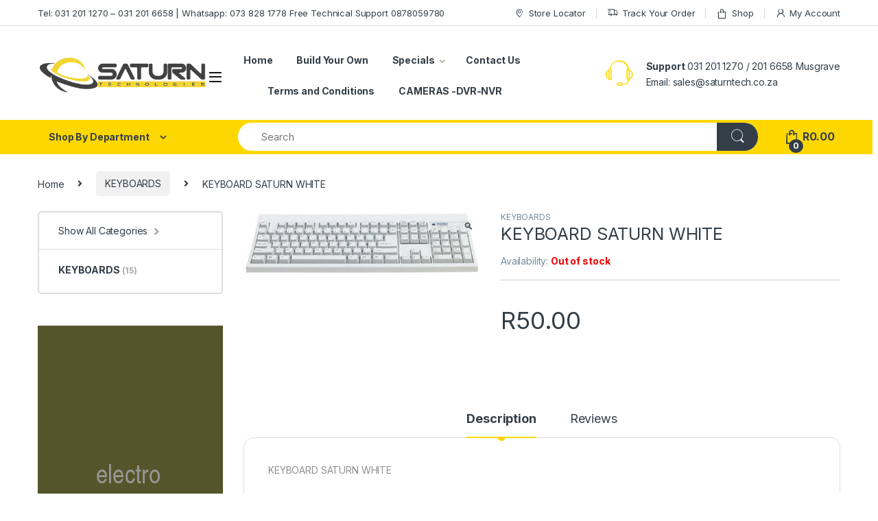

--- FILE ---
content_type: text/html; charset=UTF-8
request_url: https://www.saturntech.co.za/product/keyboard-saturn-white/
body_size: 45242
content:
<!DOCTYPE html>
<html lang="en-ZA">
<head>
<meta charset="UTF-8">
<meta name="viewport" content="width=device-width, initial-scale=1">
<link rel="profile" href="http://gmpg.org/xfn/11">
<link rel="pingback" href="https://www.saturntech.co.za/xmlrpc.php">

<title>KEYBOARD SATURN WHITE &#8211; Saturn Technologies CC</title>
<meta name='robots' content='max-image-preview:large' />
<link rel='dns-prefetch' href='//cdnjs.cloudflare.com' />
<link rel='dns-prefetch' href='//fonts.googleapis.com' />
<link rel="alternate" type="application/rss+xml" title="Saturn Technologies CC &raquo; Feed" href="https://www.saturntech.co.za/feed/" />
<link rel="alternate" type="application/rss+xml" title="Saturn Technologies CC &raquo; Comments Feed" href="https://www.saturntech.co.za/comments/feed/" />
<link rel="alternate" type="application/rss+xml" title="Saturn Technologies CC &raquo; KEYBOARD SATURN WHITE Comments Feed" href="https://www.saturntech.co.za/product/keyboard-saturn-white/feed/" />
<link rel="alternate" title="oEmbed (JSON)" type="application/json+oembed" href="https://www.saturntech.co.za/wp-json/oembed/1.0/embed?url=https%3A%2F%2Fwww.saturntech.co.za%2Fproduct%2Fkeyboard-saturn-white%2F" />
<link rel="alternate" title="oEmbed (XML)" type="text/xml+oembed" href="https://www.saturntech.co.za/wp-json/oembed/1.0/embed?url=https%3A%2F%2Fwww.saturntech.co.za%2Fproduct%2Fkeyboard-saturn-white%2F&#038;format=xml" />
<style id='wp-img-auto-sizes-contain-inline-css' type='text/css'>
img:is([sizes=auto i],[sizes^="auto," i]){contain-intrinsic-size:3000px 1500px}
/*# sourceURL=wp-img-auto-sizes-contain-inline-css */
</style>
<style id='wp-emoji-styles-inline-css' type='text/css'>

	img.wp-smiley, img.emoji {
		display: inline !important;
		border: none !important;
		box-shadow: none !important;
		height: 1em !important;
		width: 1em !important;
		margin: 0 0.07em !important;
		vertical-align: -0.1em !important;
		background: none !important;
		padding: 0 !important;
	}
/*# sourceURL=wp-emoji-styles-inline-css */
</style>
<style id='wp-block-library-inline-css' type='text/css'>
:root{
  --wp-block-synced-color:#7a00df;
  --wp-block-synced-color--rgb:122, 0, 223;
  --wp-bound-block-color:var(--wp-block-synced-color);
  --wp-editor-canvas-background:#ddd;
  --wp-admin-theme-color:#007cba;
  --wp-admin-theme-color--rgb:0, 124, 186;
  --wp-admin-theme-color-darker-10:#006ba1;
  --wp-admin-theme-color-darker-10--rgb:0, 107, 160.5;
  --wp-admin-theme-color-darker-20:#005a87;
  --wp-admin-theme-color-darker-20--rgb:0, 90, 135;
  --wp-admin-border-width-focus:2px;
}
@media (min-resolution:192dpi){
  :root{
    --wp-admin-border-width-focus:1.5px;
  }
}
.wp-element-button{
  cursor:pointer;
}

:root .has-very-light-gray-background-color{
  background-color:#eee;
}
:root .has-very-dark-gray-background-color{
  background-color:#313131;
}
:root .has-very-light-gray-color{
  color:#eee;
}
:root .has-very-dark-gray-color{
  color:#313131;
}
:root .has-vivid-green-cyan-to-vivid-cyan-blue-gradient-background{
  background:linear-gradient(135deg, #00d084, #0693e3);
}
:root .has-purple-crush-gradient-background{
  background:linear-gradient(135deg, #34e2e4, #4721fb 50%, #ab1dfe);
}
:root .has-hazy-dawn-gradient-background{
  background:linear-gradient(135deg, #faaca8, #dad0ec);
}
:root .has-subdued-olive-gradient-background{
  background:linear-gradient(135deg, #fafae1, #67a671);
}
:root .has-atomic-cream-gradient-background{
  background:linear-gradient(135deg, #fdd79a, #004a59);
}
:root .has-nightshade-gradient-background{
  background:linear-gradient(135deg, #330968, #31cdcf);
}
:root .has-midnight-gradient-background{
  background:linear-gradient(135deg, #020381, #2874fc);
}
:root{
  --wp--preset--font-size--normal:16px;
  --wp--preset--font-size--huge:42px;
}

.has-regular-font-size{
  font-size:1em;
}

.has-larger-font-size{
  font-size:2.625em;
}

.has-normal-font-size{
  font-size:var(--wp--preset--font-size--normal);
}

.has-huge-font-size{
  font-size:var(--wp--preset--font-size--huge);
}

.has-text-align-center{
  text-align:center;
}

.has-text-align-left{
  text-align:left;
}

.has-text-align-right{
  text-align:right;
}

.has-fit-text{
  white-space:nowrap !important;
}

#end-resizable-editor-section{
  display:none;
}

.aligncenter{
  clear:both;
}

.items-justified-left{
  justify-content:flex-start;
}

.items-justified-center{
  justify-content:center;
}

.items-justified-right{
  justify-content:flex-end;
}

.items-justified-space-between{
  justify-content:space-between;
}

.screen-reader-text{
  border:0;
  clip-path:inset(50%);
  height:1px;
  margin:-1px;
  overflow:hidden;
  padding:0;
  position:absolute;
  width:1px;
  word-wrap:normal !important;
}

.screen-reader-text:focus{
  background-color:#ddd;
  clip-path:none;
  color:#444;
  display:block;
  font-size:1em;
  height:auto;
  left:5px;
  line-height:normal;
  padding:15px 23px 14px;
  text-decoration:none;
  top:5px;
  width:auto;
  z-index:100000;
}
html :where(.has-border-color){
  border-style:solid;
}

html :where([style*=border-top-color]){
  border-top-style:solid;
}

html :where([style*=border-right-color]){
  border-right-style:solid;
}

html :where([style*=border-bottom-color]){
  border-bottom-style:solid;
}

html :where([style*=border-left-color]){
  border-left-style:solid;
}

html :where([style*=border-width]){
  border-style:solid;
}

html :where([style*=border-top-width]){
  border-top-style:solid;
}

html :where([style*=border-right-width]){
  border-right-style:solid;
}

html :where([style*=border-bottom-width]){
  border-bottom-style:solid;
}

html :where([style*=border-left-width]){
  border-left-style:solid;
}
html :where(img[class*=wp-image-]){
  height:auto;
  max-width:100%;
}
:where(figure){
  margin:0 0 1em;
}

html :where(.is-position-sticky){
  --wp-admin--admin-bar--position-offset:var(--wp-admin--admin-bar--height, 0px);
}

@media screen and (max-width:600px){
  html :where(.is-position-sticky){
    --wp-admin--admin-bar--position-offset:0px;
  }
}

/*# sourceURL=wp-block-library-inline-css */
</style><link rel='stylesheet' id='wc-blocks-style-css' href='https://www.saturntech.co.za/wp-content/plugins/woocommerce/assets/client/blocks/wc-blocks.css?ver=1766427387' type='text/css' media='all' />
<style id='global-styles-inline-css' type='text/css'>
:root{--wp--preset--aspect-ratio--square: 1;--wp--preset--aspect-ratio--4-3: 4/3;--wp--preset--aspect-ratio--3-4: 3/4;--wp--preset--aspect-ratio--3-2: 3/2;--wp--preset--aspect-ratio--2-3: 2/3;--wp--preset--aspect-ratio--16-9: 16/9;--wp--preset--aspect-ratio--9-16: 9/16;--wp--preset--color--black: #000000;--wp--preset--color--cyan-bluish-gray: #abb8c3;--wp--preset--color--white: #ffffff;--wp--preset--color--pale-pink: #f78da7;--wp--preset--color--vivid-red: #cf2e2e;--wp--preset--color--luminous-vivid-orange: #ff6900;--wp--preset--color--luminous-vivid-amber: #fcb900;--wp--preset--color--light-green-cyan: #7bdcb5;--wp--preset--color--vivid-green-cyan: #00d084;--wp--preset--color--pale-cyan-blue: #8ed1fc;--wp--preset--color--vivid-cyan-blue: #0693e3;--wp--preset--color--vivid-purple: #9b51e0;--wp--preset--gradient--vivid-cyan-blue-to-vivid-purple: linear-gradient(135deg,rgb(6,147,227) 0%,rgb(155,81,224) 100%);--wp--preset--gradient--light-green-cyan-to-vivid-green-cyan: linear-gradient(135deg,rgb(122,220,180) 0%,rgb(0,208,130) 100%);--wp--preset--gradient--luminous-vivid-amber-to-luminous-vivid-orange: linear-gradient(135deg,rgb(252,185,0) 0%,rgb(255,105,0) 100%);--wp--preset--gradient--luminous-vivid-orange-to-vivid-red: linear-gradient(135deg,rgb(255,105,0) 0%,rgb(207,46,46) 100%);--wp--preset--gradient--very-light-gray-to-cyan-bluish-gray: linear-gradient(135deg,rgb(238,238,238) 0%,rgb(169,184,195) 100%);--wp--preset--gradient--cool-to-warm-spectrum: linear-gradient(135deg,rgb(74,234,220) 0%,rgb(151,120,209) 20%,rgb(207,42,186) 40%,rgb(238,44,130) 60%,rgb(251,105,98) 80%,rgb(254,248,76) 100%);--wp--preset--gradient--blush-light-purple: linear-gradient(135deg,rgb(255,206,236) 0%,rgb(152,150,240) 100%);--wp--preset--gradient--blush-bordeaux: linear-gradient(135deg,rgb(254,205,165) 0%,rgb(254,45,45) 50%,rgb(107,0,62) 100%);--wp--preset--gradient--luminous-dusk: linear-gradient(135deg,rgb(255,203,112) 0%,rgb(199,81,192) 50%,rgb(65,88,208) 100%);--wp--preset--gradient--pale-ocean: linear-gradient(135deg,rgb(255,245,203) 0%,rgb(182,227,212) 50%,rgb(51,167,181) 100%);--wp--preset--gradient--electric-grass: linear-gradient(135deg,rgb(202,248,128) 0%,rgb(113,206,126) 100%);--wp--preset--gradient--midnight: linear-gradient(135deg,rgb(2,3,129) 0%,rgb(40,116,252) 100%);--wp--preset--font-size--small: 13px;--wp--preset--font-size--medium: 20px;--wp--preset--font-size--large: 36px;--wp--preset--font-size--x-large: 42px;--wp--preset--spacing--20: 0.44rem;--wp--preset--spacing--30: 0.67rem;--wp--preset--spacing--40: 1rem;--wp--preset--spacing--50: 1.5rem;--wp--preset--spacing--60: 2.25rem;--wp--preset--spacing--70: 3.38rem;--wp--preset--spacing--80: 5.06rem;--wp--preset--shadow--natural: 6px 6px 9px rgba(0, 0, 0, 0.2);--wp--preset--shadow--deep: 12px 12px 50px rgba(0, 0, 0, 0.4);--wp--preset--shadow--sharp: 6px 6px 0px rgba(0, 0, 0, 0.2);--wp--preset--shadow--outlined: 6px 6px 0px -3px rgb(255, 255, 255), 6px 6px rgb(0, 0, 0);--wp--preset--shadow--crisp: 6px 6px 0px rgb(0, 0, 0);}:where(.is-layout-flex){gap: 0.5em;}:where(.is-layout-grid){gap: 0.5em;}body .is-layout-flex{display: flex;}.is-layout-flex{flex-wrap: wrap;align-items: center;}.is-layout-flex > :is(*, div){margin: 0;}body .is-layout-grid{display: grid;}.is-layout-grid > :is(*, div){margin: 0;}:where(.wp-block-columns.is-layout-flex){gap: 2em;}:where(.wp-block-columns.is-layout-grid){gap: 2em;}:where(.wp-block-post-template.is-layout-flex){gap: 1.25em;}:where(.wp-block-post-template.is-layout-grid){gap: 1.25em;}.has-black-color{color: var(--wp--preset--color--black) !important;}.has-cyan-bluish-gray-color{color: var(--wp--preset--color--cyan-bluish-gray) !important;}.has-white-color{color: var(--wp--preset--color--white) !important;}.has-pale-pink-color{color: var(--wp--preset--color--pale-pink) !important;}.has-vivid-red-color{color: var(--wp--preset--color--vivid-red) !important;}.has-luminous-vivid-orange-color{color: var(--wp--preset--color--luminous-vivid-orange) !important;}.has-luminous-vivid-amber-color{color: var(--wp--preset--color--luminous-vivid-amber) !important;}.has-light-green-cyan-color{color: var(--wp--preset--color--light-green-cyan) !important;}.has-vivid-green-cyan-color{color: var(--wp--preset--color--vivid-green-cyan) !important;}.has-pale-cyan-blue-color{color: var(--wp--preset--color--pale-cyan-blue) !important;}.has-vivid-cyan-blue-color{color: var(--wp--preset--color--vivid-cyan-blue) !important;}.has-vivid-purple-color{color: var(--wp--preset--color--vivid-purple) !important;}.has-black-background-color{background-color: var(--wp--preset--color--black) !important;}.has-cyan-bluish-gray-background-color{background-color: var(--wp--preset--color--cyan-bluish-gray) !important;}.has-white-background-color{background-color: var(--wp--preset--color--white) !important;}.has-pale-pink-background-color{background-color: var(--wp--preset--color--pale-pink) !important;}.has-vivid-red-background-color{background-color: var(--wp--preset--color--vivid-red) !important;}.has-luminous-vivid-orange-background-color{background-color: var(--wp--preset--color--luminous-vivid-orange) !important;}.has-luminous-vivid-amber-background-color{background-color: var(--wp--preset--color--luminous-vivid-amber) !important;}.has-light-green-cyan-background-color{background-color: var(--wp--preset--color--light-green-cyan) !important;}.has-vivid-green-cyan-background-color{background-color: var(--wp--preset--color--vivid-green-cyan) !important;}.has-pale-cyan-blue-background-color{background-color: var(--wp--preset--color--pale-cyan-blue) !important;}.has-vivid-cyan-blue-background-color{background-color: var(--wp--preset--color--vivid-cyan-blue) !important;}.has-vivid-purple-background-color{background-color: var(--wp--preset--color--vivid-purple) !important;}.has-black-border-color{border-color: var(--wp--preset--color--black) !important;}.has-cyan-bluish-gray-border-color{border-color: var(--wp--preset--color--cyan-bluish-gray) !important;}.has-white-border-color{border-color: var(--wp--preset--color--white) !important;}.has-pale-pink-border-color{border-color: var(--wp--preset--color--pale-pink) !important;}.has-vivid-red-border-color{border-color: var(--wp--preset--color--vivid-red) !important;}.has-luminous-vivid-orange-border-color{border-color: var(--wp--preset--color--luminous-vivid-orange) !important;}.has-luminous-vivid-amber-border-color{border-color: var(--wp--preset--color--luminous-vivid-amber) !important;}.has-light-green-cyan-border-color{border-color: var(--wp--preset--color--light-green-cyan) !important;}.has-vivid-green-cyan-border-color{border-color: var(--wp--preset--color--vivid-green-cyan) !important;}.has-pale-cyan-blue-border-color{border-color: var(--wp--preset--color--pale-cyan-blue) !important;}.has-vivid-cyan-blue-border-color{border-color: var(--wp--preset--color--vivid-cyan-blue) !important;}.has-vivid-purple-border-color{border-color: var(--wp--preset--color--vivid-purple) !important;}.has-vivid-cyan-blue-to-vivid-purple-gradient-background{background: var(--wp--preset--gradient--vivid-cyan-blue-to-vivid-purple) !important;}.has-light-green-cyan-to-vivid-green-cyan-gradient-background{background: var(--wp--preset--gradient--light-green-cyan-to-vivid-green-cyan) !important;}.has-luminous-vivid-amber-to-luminous-vivid-orange-gradient-background{background: var(--wp--preset--gradient--luminous-vivid-amber-to-luminous-vivid-orange) !important;}.has-luminous-vivid-orange-to-vivid-red-gradient-background{background: var(--wp--preset--gradient--luminous-vivid-orange-to-vivid-red) !important;}.has-very-light-gray-to-cyan-bluish-gray-gradient-background{background: var(--wp--preset--gradient--very-light-gray-to-cyan-bluish-gray) !important;}.has-cool-to-warm-spectrum-gradient-background{background: var(--wp--preset--gradient--cool-to-warm-spectrum) !important;}.has-blush-light-purple-gradient-background{background: var(--wp--preset--gradient--blush-light-purple) !important;}.has-blush-bordeaux-gradient-background{background: var(--wp--preset--gradient--blush-bordeaux) !important;}.has-luminous-dusk-gradient-background{background: var(--wp--preset--gradient--luminous-dusk) !important;}.has-pale-ocean-gradient-background{background: var(--wp--preset--gradient--pale-ocean) !important;}.has-electric-grass-gradient-background{background: var(--wp--preset--gradient--electric-grass) !important;}.has-midnight-gradient-background{background: var(--wp--preset--gradient--midnight) !important;}.has-small-font-size{font-size: var(--wp--preset--font-size--small) !important;}.has-medium-font-size{font-size: var(--wp--preset--font-size--medium) !important;}.has-large-font-size{font-size: var(--wp--preset--font-size--large) !important;}.has-x-large-font-size{font-size: var(--wp--preset--font-size--x-large) !important;}
/*# sourceURL=global-styles-inline-css */
</style>
<style id='core-block-supports-inline-css' type='text/css'>
/**
 * Core styles: block-supports
 */

/*# sourceURL=core-block-supports-inline-css */
</style>

<style id='classic-theme-styles-inline-css' type='text/css'>
/**
 * These rules are needed for backwards compatibility.
 * They should match the button element rules in the base theme.json file.
 */
.wp-block-button__link {
	color: #ffffff;
	background-color: #32373c;
	border-radius: 9999px; /* 100% causes an oval, but any explicit but really high value retains the pill shape. */

	/* This needs a low specificity so it won't override the rules from the button element if defined in theme.json. */
	box-shadow: none;
	text-decoration: none;

	/* The extra 2px are added to size solids the same as the outline versions.*/
	padding: calc(0.667em + 2px) calc(1.333em + 2px);

	font-size: 1.125em;
}

.wp-block-file__button {
	background: #32373c;
	color: #ffffff;
	text-decoration: none;
}

/*# sourceURL=/wp-includes/css/classic-themes.css */
</style>
<link rel='stylesheet' id='fincon-woocommerce-css' href='https://www.saturntech.co.za/wp-content/plugins/fincon-woocommerce-json-master/public/css/fincon-woocommerce-public.css?ver=2.6' type='text/css' media='all' />
<link rel='stylesheet' id='rs-plugin-settings-css' href='https://www.saturntech.co.za/wp-content/plugins/revslider/public/assets/css/rs6.css?ver=6.4.11' type='text/css' media='all' />
<style id='rs-plugin-settings-inline-css' type='text/css'>
#rs-demo-id {}
/*# sourceURL=rs-plugin-settings-inline-css */
</style>
<link rel='stylesheet' id='uafrica-shipping-shortcode-css' href='https://www.saturntech.co.za/wp-content/plugins/uafrica-shipping/assets/build/uafrica-shipping.css?ver=3.0.90' type='text/css' media='all' />
<link rel='stylesheet' id='photoswipe-css' href='https://www.saturntech.co.za/wp-content/plugins/woocommerce/assets/css/photoswipe/photoswipe.min.css?ver=10.3.7' type='text/css' media='all' />
<link rel='stylesheet' id='photoswipe-default-skin-css' href='https://www.saturntech.co.za/wp-content/plugins/woocommerce/assets/css/photoswipe/default-skin/default-skin.min.css?ver=10.3.7' type='text/css' media='all' />
<style id='woocommerce-inline-inline-css' type='text/css'>
.woocommerce form .form-row .required { visibility: visible; }
/*# sourceURL=woocommerce-inline-inline-css */
</style>
<link rel='stylesheet' id='aws-style-css' href='https://www.saturntech.co.za/wp-content/plugins/advanced-woo-search/assets/css/common.css?ver=3.49' type='text/css' media='all' />
<link rel='stylesheet' id='brands-styles-css' href='https://www.saturntech.co.za/wp-content/plugins/woocommerce/assets/css/brands.css?ver=10.3.7' type='text/css' media='all' />
<link rel='stylesheet' id='electro-fonts-css' href='https://fonts.googleapis.com/css2?family=Inter:wght@300;400;600;700&#038;display=swap' type='text/css' media='all' />
<link rel='stylesheet' id='font-electro-css' href='https://www.saturntech.co.za/wp-content/themes/electro/assets/css/font-electro.css?ver=3.0.3' type='text/css' media='all' />
<link rel='stylesheet' id='fontawesome-css' href='https://www.saturntech.co.za/wp-content/themes/electro/assets/vendor/fontawesome/css/all.min.css?ver=3.0.3' type='text/css' media='all' />
<link rel='stylesheet' id='animate-css-css' href='https://www.saturntech.co.za/wp-content/themes/electro/assets/vendor/animate.css/animate.min.css?ver=3.0.3' type='text/css' media='all' />
<link rel='stylesheet' id='jquery-mCustomScrollbar-css' href='https://www.saturntech.co.za/wp-content/themes/electro/assets/vendor/malihu-custom-scrollbar-plugin/jquery.mCustomScrollbar.css?ver=3.0.3' type='text/css' media='all' />
<link rel='stylesheet' id='electro-style-css' href='https://www.saturntech.co.za/wp-content/themes/electro/style.min.css?ver=3.0.3' type='text/css' media='all' />
<link rel='stylesheet' id='electro-color-css' href='https://www.saturntech.co.za/wp-content/themes/electro/assets/css/colors/yellow.min.css?ver=3.0.3' type='text/css' media='all' />
<script type="text/javascript" src="https://www.saturntech.co.za/wp-includes/js/jquery/jquery.js?ver=3.7.1" id="jquery-core-js"></script>
<script type="text/javascript" src="https://www.saturntech.co.za/wp-includes/js/jquery/jquery-migrate.js?ver=3.4.1" id="jquery-migrate-js"></script>
<script type="text/javascript" src="https://www.saturntech.co.za/wp-content/plugins/fincon-woocommerce-json-master/public/js/fincon-woocommerce-public.js?ver=2.6" id="fincon-woocommerce-js"></script>
<script type="text/javascript" src="https://www.saturntech.co.za/wp-content/plugins/revslider/public/assets/js/rbtools.min.js?ver=6.4.8" id="tp-tools-js"></script>
<script type="text/javascript" src="https://www.saturntech.co.za/wp-content/plugins/revslider/public/assets/js/rs6.min.js?ver=6.4.11" id="revmin-js"></script>
<script type="text/javascript" src="https://www.saturntech.co.za/wp-includes/js/dist/development/react-refresh-runtime.js?ver=8f1acdfb845f670b0ef2" id="wp-react-refresh-runtime-js"></script>
<script type="text/javascript" src="https://www.saturntech.co.za/wp-includes/js/dist/development/react-refresh-entry.js?ver=a100113810d2b7fe3a75" id="wp-react-refresh-entry-js"></script>
<script type="text/javascript" src="https://www.saturntech.co.za/wp-content/plugins/woocommerce/assets/js/jquery-blockui/jquery.blockUI.js?ver=2.7.0-wc.10.3.7" id="wc-jquery-blockui-js" defer="defer" data-wp-strategy="defer"></script>
<script type="text/javascript" id="wc-add-to-cart-js-extra">
/* <![CDATA[ */
var wc_add_to_cart_params = {"ajax_url":"/wp-admin/admin-ajax.php","wc_ajax_url":"/?wc-ajax=%%endpoint%%","i18n_view_cart":"View basket","cart_url":"https://www.saturntech.co.za/cart-2/","is_cart":"","cart_redirect_after_add":"no"};
//# sourceURL=wc-add-to-cart-js-extra
/* ]]> */
</script>
<script type="text/javascript" src="https://www.saturntech.co.za/wp-content/plugins/woocommerce/assets/js/frontend/add-to-cart.js?ver=10.3.7" id="wc-add-to-cart-js" defer="defer" data-wp-strategy="defer"></script>
<script type="text/javascript" src="https://www.saturntech.co.za/wp-content/plugins/woocommerce/assets/js/zoom/jquery.zoom.js?ver=1.7.21-wc.10.3.7" id="wc-zoom-js" defer="defer" data-wp-strategy="defer"></script>
<script type="text/javascript" src="https://www.saturntech.co.za/wp-content/plugins/woocommerce/assets/js/flexslider/jquery.flexslider.js?ver=2.7.2-wc.10.3.7" id="wc-flexslider-js" defer="defer" data-wp-strategy="defer"></script>
<script type="text/javascript" src="https://www.saturntech.co.za/wp-content/plugins/woocommerce/assets/js/photoswipe/photoswipe.js?ver=4.1.1-wc.10.3.7" id="wc-photoswipe-js" defer="defer" data-wp-strategy="defer"></script>
<script type="text/javascript" src="https://www.saturntech.co.za/wp-content/plugins/woocommerce/assets/js/photoswipe/photoswipe-ui-default.js?ver=4.1.1-wc.10.3.7" id="wc-photoswipe-ui-default-js" defer="defer" data-wp-strategy="defer"></script>
<script type="text/javascript" id="wc-single-product-js-extra">
/* <![CDATA[ */
var wc_single_product_params = {"i18n_required_rating_text":"Please select a rating","i18n_rating_options":["1 of 5 stars","2 of 5 stars","3 of 5 stars","4 of 5 stars","5 of 5 stars"],"i18n_product_gallery_trigger_text":"View full-screen image gallery","review_rating_required":"yes","flexslider":{"rtl":false,"animation":"slide","smoothHeight":true,"directionNav":false,"controlNav":true,"slideshow":false,"animationSpeed":500,"animationLoop":false,"allowOneSlide":false},"zoom_enabled":"1","zoom_options":[],"photoswipe_enabled":"1","photoswipe_options":{"shareEl":false,"closeOnScroll":false,"history":false,"hideAnimationDuration":0,"showAnimationDuration":0},"flexslider_enabled":"1"};
//# sourceURL=wc-single-product-js-extra
/* ]]> */
</script>
<script type="text/javascript" src="https://www.saturntech.co.za/wp-content/plugins/woocommerce/assets/js/frontend/single-product.js?ver=10.3.7" id="wc-single-product-js" defer="defer" data-wp-strategy="defer"></script>
<script type="text/javascript" src="https://www.saturntech.co.za/wp-content/plugins/woocommerce/assets/js/js-cookie/js.cookie.js?ver=2.1.4-wc.10.3.7" id="wc-js-cookie-js" defer="defer" data-wp-strategy="defer"></script>
<script type="text/javascript" id="woocommerce-js-extra">
/* <![CDATA[ */
var woocommerce_params = {"ajax_url":"/wp-admin/admin-ajax.php","wc_ajax_url":"/?wc-ajax=%%endpoint%%","i18n_password_show":"Show password","i18n_password_hide":"Hide password"};
//# sourceURL=woocommerce-js-extra
/* ]]> */
</script>
<script type="text/javascript" src="https://www.saturntech.co.za/wp-content/plugins/woocommerce/assets/js/frontend/woocommerce.js?ver=10.3.7" id="woocommerce-js" defer="defer" data-wp-strategy="defer"></script>
<link rel="https://api.w.org/" href="https://www.saturntech.co.za/wp-json/" /><link rel="alternate" title="JSON" type="application/json" href="https://www.saturntech.co.za/wp-json/wp/v2/product/64041" /><link rel="EditURI" type="application/rsd+xml" title="RSD" href="https://www.saturntech.co.za/xmlrpc.php?rsd" />
<meta name="generator" content="WordPress 6.9" />
<meta name="generator" content="WooCommerce 10.3.7" />
<link rel="canonical" href="https://www.saturntech.co.za/product/keyboard-saturn-white/" />
<link rel='shortlink' href='https://www.saturntech.co.za/?p=64041' />
<meta name="generator" content="Redux 4.5.9" /><script id='pixel-script-poptin' src='https://cdn.popt.in/pixel.js?id=63d0a0914376c' async='true'></script> 	<noscript><style>.woocommerce-product-gallery{ opacity: 1 !important; }</style></noscript>
	<meta name="generator" content="Powered by Slider Revolution 6.4.11 - responsive, Mobile-Friendly Slider Plugin for WordPress with comfortable drag and drop interface." />
<link rel="icon" href="https://www.saturntech.co.za/wp-content/uploads/2021/05/cropped-saturn-logo-300x67-2-32x32.png" sizes="32x32" />
<link rel="icon" href="https://www.saturntech.co.za/wp-content/uploads/2021/05/cropped-saturn-logo-300x67-2-192x192.png" sizes="192x192" />
<link rel="apple-touch-icon" href="https://www.saturntech.co.za/wp-content/uploads/2021/05/cropped-saturn-logo-300x67-2-180x180.png" />
<meta name="msapplication-TileImage" content="https://www.saturntech.co.za/wp-content/uploads/2021/05/cropped-saturn-logo-300x67-2-270x270.png" />
<script type="text/javascript">function setREVStartSize(e){
			//window.requestAnimationFrame(function() {				 
				window.RSIW = window.RSIW===undefined ? window.innerWidth : window.RSIW;	
				window.RSIH = window.RSIH===undefined ? window.innerHeight : window.RSIH;	
				try {								
					var pw = document.getElementById(e.c).parentNode.offsetWidth,
						newh;
					pw = pw===0 || isNaN(pw) ? window.RSIW : pw;
					e.tabw = e.tabw===undefined ? 0 : parseInt(e.tabw);
					e.thumbw = e.thumbw===undefined ? 0 : parseInt(e.thumbw);
					e.tabh = e.tabh===undefined ? 0 : parseInt(e.tabh);
					e.thumbh = e.thumbh===undefined ? 0 : parseInt(e.thumbh);
					e.tabhide = e.tabhide===undefined ? 0 : parseInt(e.tabhide);
					e.thumbhide = e.thumbhide===undefined ? 0 : parseInt(e.thumbhide);
					e.mh = e.mh===undefined || e.mh=="" || e.mh==="auto" ? 0 : parseInt(e.mh,0);		
					if(e.layout==="fullscreen" || e.l==="fullscreen") 						
						newh = Math.max(e.mh,window.RSIH);					
					else{					
						e.gw = Array.isArray(e.gw) ? e.gw : [e.gw];
						for (var i in e.rl) if (e.gw[i]===undefined || e.gw[i]===0) e.gw[i] = e.gw[i-1];					
						e.gh = e.el===undefined || e.el==="" || (Array.isArray(e.el) && e.el.length==0)? e.gh : e.el;
						e.gh = Array.isArray(e.gh) ? e.gh : [e.gh];
						for (var i in e.rl) if (e.gh[i]===undefined || e.gh[i]===0) e.gh[i] = e.gh[i-1];
											
						var nl = new Array(e.rl.length),
							ix = 0,						
							sl;					
						e.tabw = e.tabhide>=pw ? 0 : e.tabw;
						e.thumbw = e.thumbhide>=pw ? 0 : e.thumbw;
						e.tabh = e.tabhide>=pw ? 0 : e.tabh;
						e.thumbh = e.thumbhide>=pw ? 0 : e.thumbh;					
						for (var i in e.rl) nl[i] = e.rl[i]<window.RSIW ? 0 : e.rl[i];
						sl = nl[0];									
						for (var i in nl) if (sl>nl[i] && nl[i]>0) { sl = nl[i]; ix=i;}															
						var m = pw>(e.gw[ix]+e.tabw+e.thumbw) ? 1 : (pw-(e.tabw+e.thumbw)) / (e.gw[ix]);					
						newh =  (e.gh[ix] * m) + (e.tabh + e.thumbh);
					}				
					if(window.rs_init_css===undefined) window.rs_init_css = document.head.appendChild(document.createElement("style"));					
					document.getElementById(e.c).height = newh+"px";
					window.rs_init_css.innerHTML += "#"+e.c+"_wrapper { height: "+newh+"px }";				
				} catch(e){
					console.log("Failure at Presize of Slider:" + e)
				}					   
			//});
		  };</script>
<link rel='stylesheet' id='redux-custom-fonts-css' href='//www.saturntech.co.za/wp-content/uploads/redux/custom-fonts/fonts.css?ver=1674471750' type='text/css' media='all' />
</head>

<body class="wp-singular product-template-default single single-product postid-64041 wp-custom-logo wp-theme-electro theme-electro woocommerce woocommerce-page woocommerce-no-js left-sidebar normal">
    <div class="off-canvas-wrapper">
<div id="page" class="hfeed site">
            <a class="skip-link screen-reader-text visually-hidden" href="#site-navigation">Skip to navigation</a>
        <a class="skip-link screen-reader-text visually-hidden" href="#content">Skip to content</a>
        
        
        <div class="top-bar">
            <div class="container clearfix">
            <ul id="menu-top-bar-left" class="nav nav-inline pull-left electro-animate-dropdown flip"><li id="menu-item-3233" class="menu-item menu-item-type-custom menu-item-object-custom menu-item-3233"><a title="Tel: 031 201 1270 - 031 201 6658 | Whatsapp: 073 828 1778 Free Technical Support 0878059780" href="#">Tel: 031 201 1270 &#8211; 031 201 6658 | Whatsapp: 073 828 1778 Free Technical Support 0878059780</a></li>
</ul><ul id="menu-top-bar-right" class="nav nav-inline pull-right electro-animate-dropdown flip"><li id="menu-item-3234" class="menu-item menu-item-type-custom menu-item-object-custom menu-item-3234"><a title="Store Locator" href="https://www.saturntech.co.za/contact/"><i class="ec ec-map-pointer"></i>Store Locator</a></li>
<li id="menu-item-4105" class="menu-item menu-item-type-post_type menu-item-object-page menu-item-4105"><a title="Track Your Order" href="https://www.saturntech.co.za/track-your-order/"><i class="ec ec-transport"></i>Track Your Order</a></li>
<li id="menu-item-4099" class="menu-item menu-item-type-post_type menu-item-object-page current_page_parent menu-item-4099"><a title="Shop" href="https://www.saturntech.co.za/shop-2/"><i class="ec ec-shopping-bag"></i>Shop</a></li>
<li id="menu-item-4100" class="menu-item menu-item-type-post_type menu-item-object-page menu-item-4100"><a title="My Account" href="https://www.saturntech.co.za/my-account-2/"><i class="ec ec-user"></i>My Account</a></li>
</ul>            </div>
        </div><!-- /.top-bar -->

        
    
    <header id="masthead" class="header-v2 stick-this site-header">
        <div class="container hidden-lg-down d-none d-xl-block">
            <div class="masthead row align-items-center"><div class="header-logo-area d-flex justify-content-between align-items-center"><a href="https://www.saturntech.co.za/" class="custom-logo-link" rel="home"><img width="800" height="178" src="https://www.saturntech.co.za/wp-content/uploads/2021/05/saturn-logo.png" class="custom-logo" alt="Saturn Technologies CC" decoding="async" fetchpriority="high" srcset="https://www.saturntech.co.za/wp-content/uploads/2021/05/saturn-logo.png 800w, https://www.saturntech.co.za/wp-content/uploads/2021/05/saturn-logo-300x67.png 300w, https://www.saturntech.co.za/wp-content/uploads/2021/05/saturn-logo-768x171.png 768w, https://www.saturntech.co.za/wp-content/uploads/2021/05/saturn-logo-600x134.png 600w" sizes="(max-width: 800px) 100vw, 800px" /></a>        <div class="off-canvas-navigation-wrapper ">
            <div class="off-canvas-navbar-toggle-buttons clearfix">
                <button class="navbar-toggler navbar-toggle-hamburger " type="button">
                    <i class="ec ec-menu"></i>
                </button>
                <button class="navbar-toggler navbar-toggle-close " type="button">
                    <i class="ec ec-close-remove"></i>
                </button>
            </div>

            <div class="off-canvas-navigation light" id="default-oc-header">
                <ul id="menu-all-departments-menu" class="nav nav-inline yamm"><li id="menu-item-4155" class="highlight menu-item menu-item-type-post_type menu-item-object-page menu-item-4155"><a title="Value of the Day" href="https://www.saturntech.co.za/home-v2/">Value of the Day</a></li>
<li id="menu-item-4156" class="highlight menu-item menu-item-type-post_type menu-item-object-page menu-item-4156"><a title="Top 100 Offers" href="https://www.saturntech.co.za/home-v3/">Top 100 Offers</a></li>
<li id="menu-item-4157" class="highlight menu-item menu-item-type-post_type menu-item-object-page menu-item-4157"><a title="New Arrivals" href="https://www.saturntech.co.za/home-v3-full-color-background/">New Arrivals</a></li>
<li id="menu-item-21039" class="menu-item menu-item-type-taxonomy menu-item-object-product_cat menu-item-has-children menu-item-21039 dropdown"><a title="Bluetooth Adapters" href="https://www.saturntech.co.za/product-category/bluetooth/" data-toggle="dropdown" class="dropdown-toggle" aria-haspopup="true">Bluetooth Adapters</a>
<ul role="menu" class=" dropdown-menu">
	<li id="menu-item-34680" class="menu-item menu-item-type-taxonomy menu-item-object-product_cat menu-item-34680"><a title="BLUE TOOTH DONGLES" href="https://www.saturntech.co.za/product-category/blue-tooth-dongles/">BLUE TOOTH DONGLES</a></li>
</ul>
</li>
<li id="menu-item-21054" class="menu-item menu-item-type-taxonomy menu-item-object-product_cat menu-item-has-children menu-item-21054 dropdown"><a title="Cables" href="https://www.saturntech.co.za/product-category/cables/" data-toggle="dropdown" class="dropdown-toggle" aria-haspopup="true">Cables</a>
<ul role="menu" class=" dropdown-menu">
	<li id="menu-item-32744" class="menu-item menu-item-type-taxonomy menu-item-object-product_cat menu-item-32744"><a title="AUX CABLES" href="https://www.saturntech.co.za/product-category/aux-cables/">AUX CABLES</a></li>
	<li id="menu-item-32745" class="menu-item menu-item-type-taxonomy menu-item-object-product_cat menu-item-32745"><a title="CABLE HOLDERS AND TIES" href="https://www.saturntech.co.za/product-category/cable-holders-and-ties/">CABLE HOLDERS AND TIES</a></li>
	<li id="menu-item-32746" class="menu-item menu-item-type-taxonomy menu-item-object-product_cat menu-item-32746"><a title="DISPLAY PORT CABLES" href="https://www.saturntech.co.za/product-category/display-port-cables/">DISPLAY PORT CABLES</a></li>
	<li id="menu-item-32747" class="menu-item menu-item-type-taxonomy menu-item-object-product_cat menu-item-32747"><a title="DVI CABLES" href="https://www.saturntech.co.za/product-category/dvi-cables/">DVI CABLES</a></li>
	<li id="menu-item-32748" class="menu-item menu-item-type-taxonomy menu-item-object-product_cat menu-item-32748"><a title="FIBRE OPTIC CABLES" href="https://www.saturntech.co.za/product-category/fibre-optic-cables/">FIBRE OPTIC CABLES</a></li>
	<li id="menu-item-32749" class="menu-item menu-item-type-taxonomy menu-item-object-product_cat menu-item-32749"><a title="FIREWIRE CABLE" href="https://www.saturntech.co.za/product-category/firewire-cable/">FIREWIRE CABLE</a></li>
	<li id="menu-item-32750" class="menu-item menu-item-type-taxonomy menu-item-object-product_cat menu-item-32750"><a title="HDMI CABLES" href="https://www.saturntech.co.za/product-category/hdmi-cables/">HDMI CABLES</a></li>
	<li id="menu-item-32751" class="menu-item menu-item-type-taxonomy menu-item-object-product_cat menu-item-32751"><a title="KVM CABLES" href="https://www.saturntech.co.za/product-category/kvm-cables/">KVM CABLES</a></li>
	<li id="menu-item-32752" class="menu-item menu-item-type-taxonomy menu-item-object-product_cat menu-item-32752"><a title="MOLEX CABLE" href="https://www.saturntech.co.za/product-category/molex-cable/">MOLEX CABLE</a></li>
	<li id="menu-item-32753" class="menu-item menu-item-type-taxonomy menu-item-object-product_cat menu-item-32753"><a title="OTG CABLES" href="https://www.saturntech.co.za/product-category/otg-cables/">OTG CABLES</a></li>
	<li id="menu-item-32754" class="menu-item menu-item-type-taxonomy menu-item-object-product_cat menu-item-32754"><a title="POWER CABLES" href="https://www.saturntech.co.za/product-category/power-cables/">POWER CABLES</a></li>
	<li id="menu-item-32755" class="menu-item menu-item-type-taxonomy menu-item-object-product_cat menu-item-32755"><a title="POWER EXTENSION CABLES" href="https://www.saturntech.co.za/product-category/power-extension-cables/">POWER EXTENSION CABLES</a></li>
	<li id="menu-item-34662" class="menu-item menu-item-type-taxonomy menu-item-object-product_cat menu-item-34662"><a title="PRINTER CABLE LPT AND RS232" href="https://www.saturntech.co.za/product-category/printer-cable-lpt-and-rs232/">PRINTER CABLE LPT AND RS232</a></li>
	<li id="menu-item-32756" class="menu-item menu-item-type-taxonomy menu-item-object-product_cat menu-item-32756"><a title="PS2 EXTENTION CABLES" href="https://www.saturntech.co.za/product-category/ps2-extention-cables/">PS2 EXTENTION CABLES</a></li>
	<li id="menu-item-32757" class="menu-item menu-item-type-taxonomy menu-item-object-product_cat menu-item-32757"><a title="RCA VIDEO CABLES" href="https://www.saturntech.co.za/product-category/rca-video-cables/">RCA VIDEO CABLES</a></li>
	<li id="menu-item-32758" class="menu-item menu-item-type-taxonomy menu-item-object-product_cat menu-item-32758"><a title="SATA DATA CABLES" href="https://www.saturntech.co.za/product-category/sata-data-cables/">SATA DATA CABLES</a></li>
	<li id="menu-item-32759" class="menu-item menu-item-type-taxonomy menu-item-object-product_cat menu-item-32759"><a title="SATA POWER CABLES" href="https://www.saturntech.co.za/product-category/sata-power-cables/">SATA POWER CABLES</a></li>
	<li id="menu-item-32760" class="menu-item menu-item-type-taxonomy menu-item-object-product_cat menu-item-32760"><a title="SERIAL PRINTER CABLES" href="https://www.saturntech.co.za/product-category/serial-printer-cables/">SERIAL PRINTER CABLES</a></li>
	<li id="menu-item-32761" class="menu-item menu-item-type-taxonomy menu-item-object-product_cat menu-item-32761"><a title="SOUND AND AV CABLES" href="https://www.saturntech.co.za/product-category/sound-and-av-cables/">SOUND AND AV CABLES</a></li>
	<li id="menu-item-32762" class="menu-item menu-item-type-taxonomy menu-item-object-product_cat menu-item-32762"><a title="SOUND CABLES" href="https://www.saturntech.co.za/product-category/sound-cables/">SOUND CABLES</a></li>
	<li id="menu-item-32763" class="menu-item menu-item-type-taxonomy menu-item-object-product_cat menu-item-32763"><a title="TELEPHONE CABLE" href="https://www.saturntech.co.za/product-category/telephone-cable/">TELEPHONE CABLE</a></li>
	<li id="menu-item-32764" class="menu-item menu-item-type-taxonomy menu-item-object-product_cat menu-item-32764"><a title="USB EXTENSION CABLES" href="https://www.saturntech.co.za/product-category/usb-extension-cables/">USB EXTENSION CABLES</a></li>
	<li id="menu-item-32765" class="menu-item menu-item-type-taxonomy menu-item-object-product_cat menu-item-32765"><a title="USB HARD DRIVE CABLES" href="https://www.saturntech.co.za/product-category/usb-hard-drive-cables/">USB HARD DRIVE CABLES</a></li>
	<li id="menu-item-32766" class="menu-item menu-item-type-taxonomy menu-item-object-product_cat menu-item-32766"><a title="USB TO SERIAL CABLES" href="https://www.saturntech.co.za/product-category/usb-to-serial-cables/">USB TO SERIAL CABLES</a></li>
	<li id="menu-item-32767" class="menu-item menu-item-type-taxonomy menu-item-object-product_cat menu-item-32767"><a title="VGA CABLES" href="https://www.saturntech.co.za/product-category/vga-cables/">VGA CABLES</a></li>
	<li id="menu-item-32768" class="menu-item menu-item-type-taxonomy menu-item-object-product_cat menu-item-32768"><a title="VGA TO RCA CABLES" href="https://www.saturntech.co.za/product-category/vga-to-rca-cables/">VGA TO RCA CABLES</a></li>
</ul>
</li>
<li id="menu-item-32731" class="menu-item menu-item-type-taxonomy menu-item-object-product_cat menu-item-has-children menu-item-32731 dropdown"><a title="Converters" href="https://www.saturntech.co.za/product-category/converters/" data-toggle="dropdown" class="dropdown-toggle" aria-haspopup="true">Converters</a>
<ul role="menu" class=" dropdown-menu">
	<li id="menu-item-32732" class="menu-item menu-item-type-taxonomy menu-item-object-product_cat menu-item-32732"><a title="DISPLAY PORT ADAPTERS" href="https://www.saturntech.co.za/product-category/display-port-adapters/">DISPLAY PORT ADAPTERS</a></li>
	<li id="menu-item-32733" class="menu-item menu-item-type-taxonomy menu-item-object-product_cat menu-item-32733"><a title="DVI ADAPTERS" href="https://www.saturntech.co.za/product-category/dvi-adapters/">DVI ADAPTERS</a></li>
	<li id="menu-item-32734" class="menu-item menu-item-type-taxonomy menu-item-object-product_cat menu-item-32734"><a title="GENDER CHANGE ADAPTERS" href="https://www.saturntech.co.za/product-category/gender-change-adapters/">GENDER CHANGE ADAPTERS</a></li>
	<li id="menu-item-32735" class="menu-item menu-item-type-taxonomy menu-item-object-product_cat menu-item-32735"><a title="PATA TO SATA ADAPTERS" href="https://www.saturntech.co.za/product-category/pata-to-sata-adapters/">PATA TO SATA ADAPTERS</a></li>
</ul>
</li>
<li id="menu-item-32777" class="menu-item menu-item-type-taxonomy menu-item-object-product_cat menu-item-has-children menu-item-32777 dropdown"><a title="Computer Components" href="https://www.saturntech.co.za/product-category/computers-components/" data-toggle="dropdown" class="dropdown-toggle" aria-haspopup="true">Computer Components</a>
<ul role="menu" class=" dropdown-menu">
	<li id="menu-item-32776" class="menu-item menu-item-type-taxonomy menu-item-object-product_cat menu-item-32776"><a title="COMPUTER CASES" href="https://www.saturntech.co.za/product-category/computer-cases/">COMPUTER CASES</a></li>
	<li id="menu-item-32778" class="menu-item menu-item-type-taxonomy menu-item-object-product_cat menu-item-32778"><a title="CPU FAN" href="https://www.saturntech.co.za/product-category/cpu-fan/">CPU FAN</a></li>
	<li id="menu-item-32779" class="menu-item menu-item-type-taxonomy menu-item-object-product_cat menu-item-32779"><a title="CPU INTEL AND AMD" href="https://www.saturntech.co.za/product-category/cpu-intel-and-amd/">CPU INTEL AND AMD</a></li>
	<li id="menu-item-32780" class="menu-item menu-item-type-taxonomy menu-item-object-product_cat menu-item-32780"><a title="DVD AND BLUE RAY DRIVES" href="https://www.saturntech.co.za/product-category/dvd-and-blue-ray-drives/">DVD AND BLUE RAY DRIVES</a></li>
	<li id="menu-item-32781" class="menu-item menu-item-type-taxonomy menu-item-object-product_cat menu-item-32781"><a title="FAN FOR PC CASES" href="https://www.saturntech.co.za/product-category/fan-for-pc-cases/">FAN FOR PC CASES</a></li>
	<li id="menu-item-32782" class="menu-item menu-item-type-taxonomy menu-item-object-product_cat menu-item-32782"><a title="GRAPHICS CARDS" href="https://www.saturntech.co.za/product-category/graphics-cards/">GRAPHICS CARDS</a></li>
	<li id="menu-item-32801" class="menu-item menu-item-type-taxonomy menu-item-object-product_cat menu-item-32801"><a title="LPT PCI AND PCI EXPRESS CARDS" href="https://www.saturntech.co.za/product-category/lpt-pci-and-pci-express-cards/">LPT PCI AND PCI EXPRESS CARDS</a></li>
	<li id="menu-item-32783" class="menu-item menu-item-type-taxonomy menu-item-object-product_cat menu-item-32783"><a title="MOTHERBOARDS" href="https://www.saturntech.co.za/product-category/motherboards/">MOTHERBOARDS</a></li>
	<li id="menu-item-32784" class="menu-item menu-item-type-taxonomy menu-item-object-product_cat menu-item-32784"><a title="NETWORK CARDS PCI EXPRESS" href="https://www.saturntech.co.za/product-category/network-cards-pci-express/">NETWORK CARDS PCI EXPRESS</a></li>
	<li id="menu-item-32785" class="menu-item menu-item-type-taxonomy menu-item-object-product_cat menu-item-32785"><a title="POWER SUPPLIES PC STD" href="https://www.saturntech.co.za/product-category/power-supplies-pc-std/">POWER SUPPLIES PC STD</a></li>
	<li id="menu-item-32786" class="menu-item menu-item-type-taxonomy menu-item-object-product_cat menu-item-32786"><a title="RAM COOLERS" href="https://www.saturntech.co.za/product-category/ram-coolers/">RAM COOLERS</a></li>
	<li id="menu-item-32787" class="menu-item menu-item-type-taxonomy menu-item-object-product_cat menu-item-32787"><a title="RAM FOR LAPTOPS AND DESKTOPS" href="https://www.saturntech.co.za/product-category/ram-for-laptops-and-desktops/">RAM FOR LAPTOPS AND DESKTOPS</a></li>
	<li id="menu-item-32788" class="menu-item menu-item-type-taxonomy menu-item-object-product_cat menu-item-32788"><a title="VGA COOLERS" href="https://www.saturntech.co.za/product-category/vga-coolers/">VGA COOLERS</a></li>
</ul>
</li>
<li id="menu-item-34668" class="menu-item menu-item-type-taxonomy menu-item-object-product_cat menu-item-has-children menu-item-34668 dropdown"><a title="Computer Screens" href="https://www.saturntech.co.za/product-category/computer-screens/" data-toggle="dropdown" class="dropdown-toggle" aria-haspopup="true">Computer Screens</a>
<ul role="menu" class=" dropdown-menu">
	<li id="menu-item-34666" class="menu-item menu-item-type-taxonomy menu-item-object-product_cat menu-item-34666"><a title="SCREENS DESKTOPS" href="https://www.saturntech.co.za/product-category/screens-desktops/">SCREENS DESKTOPS</a></li>
	<li id="menu-item-34669" class="menu-item menu-item-type-taxonomy menu-item-object-product_cat menu-item-34669"><a title="SCREEN CLEANERS" href="https://www.saturntech.co.za/product-category/screen-cleaners/">SCREEN CLEANERS</a></li>
</ul>
</li>
<li id="menu-item-34800" class="menu-item menu-item-type-taxonomy menu-item-object-product_cat menu-item-has-children menu-item-34800 dropdown"><a title="Computer Screens Refurbished" href="https://www.saturntech.co.za/product-category/refurbished-screens/" data-toggle="dropdown" class="dropdown-toggle" aria-haspopup="true">Computer Screens Refurbished</a>
<ul role="menu" class=" dropdown-menu">
	<li id="menu-item-34801" class="menu-item menu-item-type-taxonomy menu-item-object-product_cat menu-item-34801"><a title="REFURBISHED SCREENS" href="https://www.saturntech.co.za/product-category/refurbished-screens/refurbished-screens1/">REFURBISHED SCREENS</a></li>
</ul>
</li>
<li id="menu-item-66085" class="menu-item menu-item-type-taxonomy menu-item-object-product_cat menu-item-has-children menu-item-66085 dropdown"><a title="Computers and Laptops" href="https://www.saturntech.co.za/product-category/computers/" data-toggle="dropdown" class="dropdown-toggle" aria-haspopup="true">Computers and Laptops</a>
<ul role="menu" class=" dropdown-menu">
	<li id="menu-item-66087" class="menu-item menu-item-type-taxonomy menu-item-object-product_cat menu-item-66087"><a title="i5 DESKTOPS NEW" href="https://www.saturntech.co.za/product-category/computers/i5-desktops-new/">i5 DESKTOPS NEW</a></li>
</ul>
</li>
<li id="menu-item-33738" class="menu-item menu-item-type-taxonomy menu-item-object-product_cat menu-item-has-children menu-item-33738 dropdown"><a title="Computers and Laptops Refurbs" href="https://www.saturntech.co.za/product-category/refurbished-desktops-and-laptops/" data-toggle="dropdown" class="dropdown-toggle" aria-haspopup="true">Computers and Laptops Refurbs</a>
<ul role="menu" class=" dropdown-menu">
	<li id="menu-item-33739" class="menu-item menu-item-type-taxonomy menu-item-object-product_cat menu-item-33739"><a title="REFURBISHED DESKTOPS" href="https://www.saturntech.co.za/product-category/refurbished-desktops-and-laptops/refurb-desktops/">REFURBISHED DESKTOPS</a></li>
	<li id="menu-item-33740" class="menu-item menu-item-type-taxonomy menu-item-object-product_cat menu-item-33740"><a title="REFURBISHED LAPTOPS" href="https://www.saturntech.co.za/product-category/refurbished-desktops-and-laptops/refurbished-laptops/">REFURBISHED LAPTOPS</a></li>
</ul>
</li>
<li id="menu-item-33261" class="menu-item menu-item-type-taxonomy menu-item-object-product_cat menu-item-has-children menu-item-33261 dropdown"><a title="Keyboard And Mouse" href="https://www.saturntech.co.za/product-category/keyboard-and-mouse/" data-toggle="dropdown" class="dropdown-toggle" aria-haspopup="true">Keyboard And Mouse</a>
<ul role="menu" class=" dropdown-menu">
	<li id="menu-item-33157" class="menu-item menu-item-type-taxonomy menu-item-object-product_cat menu-item-33157"><a title="KEYBOARD AND MOUSE SET WIRELES" href="https://www.saturntech.co.za/product-category/keyboard-and-mouse-set-wireles/">KEYBOARD AND MOUSE SET WIRELES</a></li>
	<li id="menu-item-33156" class="menu-item menu-item-type-taxonomy menu-item-object-product_cat menu-item-33156"><a title="KEYBOARD AND MOUSE SET WIRED" href="https://www.saturntech.co.za/product-category/keyboard-and-mouse-set-wired/">KEYBOARD AND MOUSE SET WIRED</a></li>
	<li id="menu-item-33158" class="menu-item menu-item-type-taxonomy menu-item-object-product_cat menu-item-33158"><a title="KEYBOARD GAMING" href="https://www.saturntech.co.za/product-category/keyboard-gaming/">KEYBOARD GAMING</a></li>
	<li id="menu-item-33159" class="menu-item menu-item-type-taxonomy menu-item-object-product_cat menu-item-33159"><a title="KEYBOARD WIRELESS" href="https://www.saturntech.co.za/product-category/keyboard-wireless/">KEYBOARD WIRELESS</a></li>
	<li id="menu-item-33160" class="menu-item menu-item-type-taxonomy menu-item-object-product_cat current-product-ancestor current-menu-parent current-product-parent menu-item-33160"><a title="KEYBOARDS" href="https://www.saturntech.co.za/product-category/keyboards/">KEYBOARDS</a></li>
	<li id="menu-item-33342" class="menu-item menu-item-type-taxonomy menu-item-object-product_cat menu-item-33342"><a title="MOUSE FOR TV AND ANDROID" href="https://www.saturntech.co.za/product-category/mouse-for-tv-and-android/">MOUSE FOR TV AND ANDROID</a></li>
	<li id="menu-item-33343" class="menu-item menu-item-type-taxonomy menu-item-object-product_cat menu-item-33343"><a title="MOUSE GAMING WIRED" href="https://www.saturntech.co.za/product-category/mouse-gaming-wired/">MOUSE GAMING WIRED</a></li>
	<li id="menu-item-33344" class="menu-item menu-item-type-taxonomy menu-item-object-product_cat menu-item-33344"><a title="MOUSE PADS" href="https://www.saturntech.co.za/product-category/mouse-pads/">MOUSE PADS</a></li>
	<li id="menu-item-33345" class="menu-item menu-item-type-taxonomy menu-item-object-product_cat menu-item-33345"><a title="MOUSE WIRED" href="https://www.saturntech.co.za/product-category/mouse-wired/">MOUSE WIRED</a></li>
	<li id="menu-item-33346" class="menu-item menu-item-type-taxonomy menu-item-object-product_cat menu-item-33346"><a title="MOUSE WIRELESS" href="https://www.saturntech.co.za/product-category/mouse-wireless/">MOUSE WIRELESS</a></li>
</ul>
</li>
<li id="menu-item-32790" class="menu-item menu-item-type-taxonomy menu-item-object-product_cat menu-item-has-children menu-item-32790 dropdown"><a title="Laptops and Spares" href="https://www.saturntech.co.za/product-category/laptops-and-spares/" data-toggle="dropdown" class="dropdown-toggle" aria-haspopup="true">Laptops and Spares</a>
<ul role="menu" class=" dropdown-menu">
	<li id="menu-item-34708" class="menu-item menu-item-type-taxonomy menu-item-object-product_cat menu-item-34708"><a title="BATTERIES FOR LAPTOPS" href="https://www.saturntech.co.za/product-category/batteries-for-laptops/">BATTERIES FOR LAPTOPS</a></li>
	<li id="menu-item-32800" class="menu-item menu-item-type-taxonomy menu-item-object-product_cat menu-item-32800"><a title="CARRY BAGS FOR LAPTOPS" href="https://www.saturntech.co.za/product-category/carry-bags-for-laptops/">CARRY BAGS FOR LAPTOPS</a></li>
	<li id="menu-item-32796" class="menu-item menu-item-type-taxonomy menu-item-object-product_cat menu-item-32796"><a title="CHARGERS FOR LAPTOPS" href="https://www.saturntech.co.za/product-category/chargers-for-laptops/">CHARGERS FOR LAPTOPS</a></li>
	<li id="menu-item-32797" class="menu-item menu-item-type-taxonomy menu-item-object-product_cat menu-item-32797"><a title="COOLING PADS FOR LAPTOPS" href="https://www.saturntech.co.za/product-category/cooling-pads-for-laptops/">COOLING PADS FOR LAPTOPS</a></li>
	<li id="menu-item-32798" class="menu-item menu-item-type-taxonomy menu-item-object-product_cat menu-item-32798"><a title="DC JACKS FOR LAPTOPS" href="https://www.saturntech.co.za/product-category/dc-jacks-for-laptops/">DC JACKS FOR LAPTOPS</a></li>
	<li id="menu-item-34595" class="menu-item menu-item-type-taxonomy menu-item-object-product_cat menu-item-34595"><a title="KEYBOARD FOR LAPTOPS" href="https://www.saturntech.co.za/product-category/keyboard-for-laptops/">KEYBOARD FOR LAPTOPS</a></li>
	<li id="menu-item-32791" class="menu-item menu-item-type-taxonomy menu-item-object-product_cat menu-item-32791"><a title="LAPTOPS NEW" href="https://www.saturntech.co.za/product-category/laptops-new/">LAPTOPS NEW</a></li>
	<li id="menu-item-32792" class="menu-item menu-item-type-taxonomy menu-item-object-product_cat menu-item-32792"><a title="RAM FOR LAPTOPS AND DESKTOPS" href="https://www.saturntech.co.za/product-category/ram-for-laptops-and-desktops/">RAM FOR LAPTOPS AND DESKTOPS</a></li>
	<li id="menu-item-32789" class="menu-item menu-item-type-taxonomy menu-item-object-product_cat menu-item-32789"><a title="LAPTOP LOCKS" href="https://www.saturntech.co.za/product-category/laptop-locks/">LAPTOP LOCKS</a></li>
	<li id="menu-item-32793" class="menu-item menu-item-type-taxonomy menu-item-object-product_cat menu-item-32793"><a title="SCREENS FOR LAPTOPS" href="https://www.saturntech.co.za/product-category/screens-for-laptops/">SCREENS FOR LAPTOPS</a></li>
	<li id="menu-item-32794" class="menu-item menu-item-type-taxonomy menu-item-object-product_cat menu-item-32794"><a title="SLEEVE CARRY BAGS" href="https://www.saturntech.co.za/product-category/sleeve-carry-bags/">SLEEVE CARRY BAGS</a></li>
</ul>
</li>
<li id="menu-item-27184" class="menu-item menu-item-type-taxonomy menu-item-object-product_cat menu-item-has-children menu-item-27184 dropdown"><a title="Networking" href="https://www.saturntech.co.za/product-category/networking/" data-toggle="dropdown" class="dropdown-toggle" aria-haspopup="true">Networking</a>
<ul role="menu" class=" dropdown-menu">
	<li id="menu-item-33036" class="menu-item menu-item-type-taxonomy menu-item-object-product_cat menu-item-33036"><a title="NETWORK ADAPTERS ACCESSORIES" href="https://www.saturntech.co.za/product-category/network-adapters-accessories/">NETWORK ADAPTERS ACCESSORIES</a></li>
	<li id="menu-item-27179" class="menu-item menu-item-type-taxonomy menu-item-object-product_cat menu-item-27179"><a title="NETWORK CABLES" href="https://www.saturntech.co.za/product-category/network-cables/">NETWORK CABLES</a></li>
	<li id="menu-item-27183" class="menu-item menu-item-type-taxonomy menu-item-object-product_cat menu-item-27183"><a title="NETWORK TOOLS" href="https://www.saturntech.co.za/product-category/network-tools/">NETWORK TOOLS</a></li>
	<li id="menu-item-32719" class="menu-item menu-item-type-taxonomy menu-item-object-product_cat menu-item-32719"><a title="SWITCHES AND HUBS" href="https://www.saturntech.co.za/product-category/switches-and-hubs/">SWITCHES AND HUBS</a></li>
</ul>
</li>
<li id="menu-item-21033" class="menu-item menu-item-type-taxonomy menu-item-object-product_cat menu-item-has-children menu-item-21033 dropdown"><a title="Point Of Sale" href="https://www.saturntech.co.za/product-category/point-of-sale/" data-toggle="dropdown" class="dropdown-toggle" aria-haspopup="true">Point Of Sale</a>
<ul role="menu" class=" dropdown-menu">
	<li id="menu-item-32720" class="menu-item menu-item-type-taxonomy menu-item-object-product_cat menu-item-32720"><a title="CASH DRAWERS" href="https://www.saturntech.co.za/product-category/cash-drawers/">CASH DRAWERS</a></li>
	<li id="menu-item-32721" class="menu-item menu-item-type-taxonomy menu-item-object-product_cat menu-item-32721"><a title="POLE DISPLAYS" href="https://www.saturntech.co.za/product-category/pole-displays/">POLE DISPLAYS</a></li>
	<li id="menu-item-32722" class="menu-item menu-item-type-taxonomy menu-item-object-product_cat menu-item-32722"><a title="POS COMPUTERS" href="https://www.saturntech.co.za/product-category/pos-computers/">POS COMPUTERS</a></li>
	<li id="menu-item-32723" class="menu-item menu-item-type-taxonomy menu-item-object-product_cat menu-item-32723"><a title="SWIPE CARD READER" href="https://www.saturntech.co.za/product-category/swipe-card-reader/">SWIPE CARD READER</a></li>
	<li id="menu-item-32724" class="menu-item menu-item-type-taxonomy menu-item-object-product_cat menu-item-32724"><a title="TILL ROLLS" href="https://www.saturntech.co.za/product-category/till-rolls/">TILL ROLLS</a></li>
	<li id="menu-item-32725" class="menu-item menu-item-type-taxonomy menu-item-object-product_cat menu-item-32725"><a title="PRINTERS" href="https://www.saturntech.co.za/product-category/printers/">PRINTERS</a></li>
	<li id="menu-item-34854" class="menu-item menu-item-type-taxonomy menu-item-object-product_cat menu-item-34854"><a title="PRINTER BARCODE LABELS" href="https://www.saturntech.co.za/product-category/printer-barcode-labels/">PRINTER BARCODE LABELS</a></li>
	<li id="menu-item-32726" class="menu-item menu-item-type-taxonomy menu-item-object-product_cat menu-item-32726"><a title="SCANNER LASER WIRELESS" href="https://www.saturntech.co.za/product-category/scanner-laser-wireless/">SCANNER LASER WIRELESS</a></li>
	<li id="menu-item-32727" class="menu-item menu-item-type-taxonomy menu-item-object-product_cat menu-item-32727"><a title="SCANNERS LASER WIRED" href="https://www.saturntech.co.za/product-category/scanners-laser-wired/">SCANNERS LASER WIRED</a></li>
</ul>
</li>
<li id="menu-item-34658" class="menu-item menu-item-type-taxonomy menu-item-object-product_cat menu-item-has-children menu-item-34658 dropdown"><a title="Pointers and Presentation Devices" href="https://www.saturntech.co.za/product-category/pointers-and-presentation-devices/" data-toggle="dropdown" class="dropdown-toggle" aria-haspopup="true">Pointers and Presentation Devices</a>
<ul role="menu" class=" dropdown-menu">
	<li id="menu-item-34657" class="menu-item menu-item-type-taxonomy menu-item-object-product_cat menu-item-34657"><a title="POINTERS AND PRESENTERS" href="https://www.saturntech.co.za/product-category/pointers-and-presenters/">POINTERS AND PRESENTERS</a></li>
</ul>
</li>
<li id="menu-item-34661" class="menu-item menu-item-type-taxonomy menu-item-object-product_cat menu-item-has-children menu-item-34661 dropdown"><a title="Printer Adapters" href="https://www.saturntech.co.za/product-category/printer-adapters/" data-toggle="dropdown" class="dropdown-toggle" aria-haspopup="true">Printer Adapters</a>
<ul role="menu" class=" dropdown-menu">
	<li id="menu-item-34659" class="menu-item menu-item-type-taxonomy menu-item-object-product_cat menu-item-34659"><a title="PRINTER SERVERS" href="https://www.saturntech.co.za/product-category/printer-servers/">PRINTER SERVERS</a></li>
	<li id="menu-item-34660" class="menu-item menu-item-type-taxonomy menu-item-object-product_cat menu-item-34660"><a title="PRINTER SHARING SWITCHES" href="https://www.saturntech.co.za/product-category/printer-sharing-switches/">PRINTER SHARING SWITCHES</a></li>
</ul>
</li>
<li id="menu-item-32769" class="menu-item menu-item-type-taxonomy menu-item-object-product_cat menu-item-has-children menu-item-32769 dropdown"><a title="Storage Devices" href="https://www.saturntech.co.za/product-category/storage-devices/" data-toggle="dropdown" class="dropdown-toggle" aria-haspopup="true">Storage Devices</a>
<ul role="menu" class=" dropdown-menu">
	<li id="menu-item-32771" class="menu-item menu-item-type-taxonomy menu-item-object-product_cat menu-item-32771"><a title="FLASH DRIVES" href="https://www.saturntech.co.za/product-category/flash-drives/">FLASH DRIVES</a></li>
	<li id="menu-item-32772" class="menu-item menu-item-type-taxonomy menu-item-object-product_cat menu-item-32772"><a title="HARD DRIVE EXTERNAL" href="https://www.saturntech.co.za/product-category/hard-drive-external/">HARD DRIVE EXTERNAL</a></li>
	<li id="menu-item-32773" class="menu-item menu-item-type-taxonomy menu-item-object-product_cat menu-item-32773"><a title="HARD DRIVES STD" href="https://www.saturntech.co.za/product-category/hard-drives-std/">HARD DRIVES STD</a></li>
	<li id="menu-item-32774" class="menu-item menu-item-type-taxonomy menu-item-object-product_cat menu-item-32774"><a title="HARD DRIVES SURVEILANCE" href="https://www.saturntech.co.za/product-category/hard-drives-surveilance/">HARD DRIVES SURVEILANCE</a></li>
	<li id="menu-item-32775" class="menu-item menu-item-type-taxonomy menu-item-object-product_cat menu-item-32775"><a title="SD CARDS" href="https://www.saturntech.co.za/product-category/sd-cards/">SD CARDS</a></li>
	<li id="menu-item-32770" class="menu-item menu-item-type-taxonomy menu-item-object-product_cat menu-item-32770"><a title="SSD DRIVES" href="https://www.saturntech.co.za/product-category/ssd-drives/">SSD DRIVES</a></li>
</ul>
</li>
<li id="menu-item-32736" class="menu-item menu-item-type-taxonomy menu-item-object-product_cat menu-item-has-children menu-item-32736 dropdown"><a title="Usb And C type Adapters" href="https://www.saturntech.co.za/product-category/usb-and-c-type-adapters/" data-toggle="dropdown" class="dropdown-toggle" aria-haspopup="true">Usb And C type Adapters</a>
<ul role="menu" class=" dropdown-menu">
	<li id="menu-item-32737" class="menu-item menu-item-type-taxonomy menu-item-object-product_cat menu-item-32737"><a title="USB C TYPES ADAPTERS" href="https://www.saturntech.co.za/product-category/usb-c-types-adapters/">USB C TYPES ADAPTERS</a></li>
	<li id="menu-item-32738" class="menu-item menu-item-type-taxonomy menu-item-object-product_cat menu-item-32738"><a title="USB HUBS" href="https://www.saturntech.co.za/product-category/usb-hubs/">USB HUBS</a></li>
	<li id="menu-item-32739" class="menu-item menu-item-type-taxonomy menu-item-object-product_cat menu-item-32739"><a title="USB TO HDMI ADAPTER" href="https://www.saturntech.co.za/product-category/usb-to-hdmi-adapter/">USB TO HDMI ADAPTER</a></li>
	<li id="menu-item-32740" class="menu-item menu-item-type-taxonomy menu-item-object-product_cat menu-item-32740"><a title="USB TO LAN ADAPTERS" href="https://www.saturntech.co.za/product-category/usb-to-lan-adapters/">USB TO LAN ADAPTERS</a></li>
	<li id="menu-item-32741" class="menu-item menu-item-type-taxonomy menu-item-object-product_cat menu-item-32741"><a title="USB TO SERIAL CABLES" href="https://www.saturntech.co.za/product-category/usb-to-serial-cables/">USB TO SERIAL CABLES</a></li>
	<li id="menu-item-32742" class="menu-item menu-item-type-taxonomy menu-item-object-product_cat menu-item-32742"><a title="USB TO USB MINI" href="https://www.saturntech.co.za/product-category/usb-to-usb-mini/">USB TO USB MINI</a></li>
	<li id="menu-item-32743" class="menu-item menu-item-type-taxonomy menu-item-object-product_cat menu-item-32743"><a title="USB TO VGA ADAPTERS" href="https://www.saturntech.co.za/product-category/usb-to-vga-adapters/">USB TO VGA ADAPTERS</a></li>
</ul>
</li>
<li id="menu-item-34984" class="menu-item menu-item-type-taxonomy menu-item-object-product_cat menu-item-has-children menu-item-34984 dropdown"><a title="Ups Inverters and Batteries" href="https://www.saturntech.co.za/product-category/ups-inverters-and-batteries/" data-toggle="dropdown" class="dropdown-toggle" aria-haspopup="true">Ups Inverters and Batteries</a>
<ul role="menu" class=" dropdown-menu">
	<li id="menu-item-34985" class="menu-item menu-item-type-taxonomy menu-item-object-product_cat menu-item-34985"><a title="INVERTERS" href="https://www.saturntech.co.za/product-category/inverters/">INVERTERS</a></li>
	<li id="menu-item-34986" class="menu-item menu-item-type-taxonomy menu-item-object-product_cat menu-item-34986"><a title="UPS" href="https://www.saturntech.co.za/product-category/ups/">UPS</a></li>
</ul>
</li>
</ul>            </div>
        </div>
        </div><div class="primary-nav-menu position-relative electro-animate-dropdown"><ul id="menu-main-menu" class="nav nav-inline yamm"><li id="menu-item-4101" class="menu-item menu-item-type-post_type menu-item-object-page current_page_parent menu-item-4101"><a title="Home" href="https://www.saturntech.co.za/shop-2/">Home</a></li>
<li id="menu-item-34936" class="menu-item menu-item-type-post_type menu-item-object-page menu-item-34936"><a title="Build Your Own" href="https://www.saturntech.co.za/build-your-own/">Build Your Own</a></li>
<li id="menu-item-34937" class="menu-item menu-item-type-custom menu-item-object-custom menu-item-has-children menu-item-34937 dropdown"><a title="Specials" href="#" data-toggle="dropdown" class="dropdown-toggle" aria-haspopup="true">Specials</a>
<ul role="menu" class=" dropdown-menu">
	<li id="menu-item-57814" class="menu-item menu-item-type-custom menu-item-object-custom menu-item-57814"><a title="Black Friday Specials" href="https://www.saturntech.co.za/wp-content/uploads/2022/11/black-friday-specials.pdf">Black Friday Specials</a></li>
	<li id="menu-item-57822" class="menu-item menu-item-type-custom menu-item-object-custom menu-item-57822"><a title="Hard Drives-SSD" href="https://www.saturntech.co.za/wp-content/uploads/2022/10/512-ssd-special.jpg">Hard Drives-SSD</a></li>
	<li id="menu-item-58203" class="menu-item menu-item-type-custom menu-item-object-custom menu-item-58203"><a title="Screens" href="https://www.saturntech.co.za/wp-content/uploads/2022/10/viewsonic-monitor.pdf">Screens</a></li>
</ul>
</li>
<li id="menu-item-34939" class="menu-item menu-item-type-post_type menu-item-object-page menu-item-34939"><a title="Contact Us" href="https://www.saturntech.co.za/contact/">Contact Us</a></li>
<li id="menu-item-34926" class="menu-item menu-item-type-post_type menu-item-object-page menu-item-34926"><a title="Terms and Conditions" href="https://www.saturntech.co.za/terms-and-conditions/">Terms and Conditions</a></li>
<li id="menu-item-65278" class="menu-item menu-item-type-taxonomy menu-item-object-product_cat menu-item-65278"><a title="CAMERAS -DVR-NVR" href="https://www.saturntech.co.za/product-category/cameras-dvr-nvr/">CAMERAS -DVR-NVR</a></li>
</ul></div><div class="header-support">
            <div class="header-support-inner">
                <div class="support-icon">
                    <i class="ec ec-support"></i>
                </div>
                <div class="support-info">
                    <div class="support-number"><strong>Support</strong> 031 201 1270 / 201 6658 Musgrave </div>
                    <div class="support-email">Email: sales@saturntech.co.za   </div>
                </div>
            </div>
        </div>        </div><div class="electro-navbar">
            <div class="container">
                <div class="electro-navbar-inner">
                <div class="departments-menu-v2">
            <div class="dropdown ">
                <a href="#" class="departments-menu-v2-title" data-toggle="dropdown">
                    <span>Shop By Department<i class="departments-menu-v2-icon ec ec-arrow-down-search"></i></span>
                </a>
                <ul id="menu-all-departments-menu-1" class="dropdown-menu yamm"><li id="menu-item-4155" class="highlight menu-item menu-item-type-post_type menu-item-object-page menu-item-4155"><a title="Value of the Day" href="https://www.saturntech.co.za/home-v2/">Value of the Day</a></li>
<li id="menu-item-4156" class="highlight menu-item menu-item-type-post_type menu-item-object-page menu-item-4156"><a title="Top 100 Offers" href="https://www.saturntech.co.za/home-v3/">Top 100 Offers</a></li>
<li id="menu-item-4157" class="highlight menu-item menu-item-type-post_type menu-item-object-page menu-item-4157"><a title="New Arrivals" href="https://www.saturntech.co.za/home-v3-full-color-background/">New Arrivals</a></li>
<li id="menu-item-21039" class="menu-item menu-item-type-taxonomy menu-item-object-product_cat menu-item-has-children menu-item-21039 dropdown"><a title="Bluetooth Adapters" href="https://www.saturntech.co.za/product-category/bluetooth/" class="dropdown-toggle" aria-haspopup="true" data-hover="dropdown">Bluetooth Adapters</a>
<ul role="menu" class=" dropdown-menu">
	<li id="menu-item-34680" class="menu-item menu-item-type-taxonomy menu-item-object-product_cat menu-item-34680"><a title="BLUE TOOTH DONGLES" href="https://www.saturntech.co.za/product-category/blue-tooth-dongles/">BLUE TOOTH DONGLES</a></li>
</ul>
</li>
<li id="menu-item-21054" class="menu-item menu-item-type-taxonomy menu-item-object-product_cat menu-item-has-children menu-item-21054 dropdown"><a title="Cables" href="https://www.saturntech.co.za/product-category/cables/" class="dropdown-toggle" aria-haspopup="true" data-hover="dropdown">Cables</a>
<ul role="menu" class=" dropdown-menu">
	<li id="menu-item-32744" class="menu-item menu-item-type-taxonomy menu-item-object-product_cat menu-item-32744"><a title="AUX CABLES" href="https://www.saturntech.co.za/product-category/aux-cables/">AUX CABLES</a></li>
	<li id="menu-item-32745" class="menu-item menu-item-type-taxonomy menu-item-object-product_cat menu-item-32745"><a title="CABLE HOLDERS AND TIES" href="https://www.saturntech.co.za/product-category/cable-holders-and-ties/">CABLE HOLDERS AND TIES</a></li>
	<li id="menu-item-32746" class="menu-item menu-item-type-taxonomy menu-item-object-product_cat menu-item-32746"><a title="DISPLAY PORT CABLES" href="https://www.saturntech.co.za/product-category/display-port-cables/">DISPLAY PORT CABLES</a></li>
	<li id="menu-item-32747" class="menu-item menu-item-type-taxonomy menu-item-object-product_cat menu-item-32747"><a title="DVI CABLES" href="https://www.saturntech.co.za/product-category/dvi-cables/">DVI CABLES</a></li>
	<li id="menu-item-32748" class="menu-item menu-item-type-taxonomy menu-item-object-product_cat menu-item-32748"><a title="FIBRE OPTIC CABLES" href="https://www.saturntech.co.za/product-category/fibre-optic-cables/">FIBRE OPTIC CABLES</a></li>
	<li id="menu-item-32749" class="menu-item menu-item-type-taxonomy menu-item-object-product_cat menu-item-32749"><a title="FIREWIRE CABLE" href="https://www.saturntech.co.za/product-category/firewire-cable/">FIREWIRE CABLE</a></li>
	<li id="menu-item-32750" class="menu-item menu-item-type-taxonomy menu-item-object-product_cat menu-item-32750"><a title="HDMI CABLES" href="https://www.saturntech.co.za/product-category/hdmi-cables/">HDMI CABLES</a></li>
	<li id="menu-item-32751" class="menu-item menu-item-type-taxonomy menu-item-object-product_cat menu-item-32751"><a title="KVM CABLES" href="https://www.saturntech.co.za/product-category/kvm-cables/">KVM CABLES</a></li>
	<li id="menu-item-32752" class="menu-item menu-item-type-taxonomy menu-item-object-product_cat menu-item-32752"><a title="MOLEX CABLE" href="https://www.saturntech.co.za/product-category/molex-cable/">MOLEX CABLE</a></li>
	<li id="menu-item-32753" class="menu-item menu-item-type-taxonomy menu-item-object-product_cat menu-item-32753"><a title="OTG CABLES" href="https://www.saturntech.co.za/product-category/otg-cables/">OTG CABLES</a></li>
	<li id="menu-item-32754" class="menu-item menu-item-type-taxonomy menu-item-object-product_cat menu-item-32754"><a title="POWER CABLES" href="https://www.saturntech.co.za/product-category/power-cables/">POWER CABLES</a></li>
	<li id="menu-item-32755" class="menu-item menu-item-type-taxonomy menu-item-object-product_cat menu-item-32755"><a title="POWER EXTENSION CABLES" href="https://www.saturntech.co.za/product-category/power-extension-cables/">POWER EXTENSION CABLES</a></li>
	<li id="menu-item-34662" class="menu-item menu-item-type-taxonomy menu-item-object-product_cat menu-item-34662"><a title="PRINTER CABLE LPT AND RS232" href="https://www.saturntech.co.za/product-category/printer-cable-lpt-and-rs232/">PRINTER CABLE LPT AND RS232</a></li>
	<li id="menu-item-32756" class="menu-item menu-item-type-taxonomy menu-item-object-product_cat menu-item-32756"><a title="PS2 EXTENTION CABLES" href="https://www.saturntech.co.za/product-category/ps2-extention-cables/">PS2 EXTENTION CABLES</a></li>
	<li id="menu-item-32757" class="menu-item menu-item-type-taxonomy menu-item-object-product_cat menu-item-32757"><a title="RCA VIDEO CABLES" href="https://www.saturntech.co.za/product-category/rca-video-cables/">RCA VIDEO CABLES</a></li>
	<li id="menu-item-32758" class="menu-item menu-item-type-taxonomy menu-item-object-product_cat menu-item-32758"><a title="SATA DATA CABLES" href="https://www.saturntech.co.za/product-category/sata-data-cables/">SATA DATA CABLES</a></li>
	<li id="menu-item-32759" class="menu-item menu-item-type-taxonomy menu-item-object-product_cat menu-item-32759"><a title="SATA POWER CABLES" href="https://www.saturntech.co.za/product-category/sata-power-cables/">SATA POWER CABLES</a></li>
	<li id="menu-item-32760" class="menu-item menu-item-type-taxonomy menu-item-object-product_cat menu-item-32760"><a title="SERIAL PRINTER CABLES" href="https://www.saturntech.co.za/product-category/serial-printer-cables/">SERIAL PRINTER CABLES</a></li>
	<li id="menu-item-32761" class="menu-item menu-item-type-taxonomy menu-item-object-product_cat menu-item-32761"><a title="SOUND AND AV CABLES" href="https://www.saturntech.co.za/product-category/sound-and-av-cables/">SOUND AND AV CABLES</a></li>
	<li id="menu-item-32762" class="menu-item menu-item-type-taxonomy menu-item-object-product_cat menu-item-32762"><a title="SOUND CABLES" href="https://www.saturntech.co.za/product-category/sound-cables/">SOUND CABLES</a></li>
	<li id="menu-item-32763" class="menu-item menu-item-type-taxonomy menu-item-object-product_cat menu-item-32763"><a title="TELEPHONE CABLE" href="https://www.saturntech.co.za/product-category/telephone-cable/">TELEPHONE CABLE</a></li>
	<li id="menu-item-32764" class="menu-item menu-item-type-taxonomy menu-item-object-product_cat menu-item-32764"><a title="USB EXTENSION CABLES" href="https://www.saturntech.co.za/product-category/usb-extension-cables/">USB EXTENSION CABLES</a></li>
	<li id="menu-item-32765" class="menu-item menu-item-type-taxonomy menu-item-object-product_cat menu-item-32765"><a title="USB HARD DRIVE CABLES" href="https://www.saturntech.co.za/product-category/usb-hard-drive-cables/">USB HARD DRIVE CABLES</a></li>
	<li id="menu-item-32766" class="menu-item menu-item-type-taxonomy menu-item-object-product_cat menu-item-32766"><a title="USB TO SERIAL CABLES" href="https://www.saturntech.co.za/product-category/usb-to-serial-cables/">USB TO SERIAL CABLES</a></li>
	<li id="menu-item-32767" class="menu-item menu-item-type-taxonomy menu-item-object-product_cat menu-item-32767"><a title="VGA CABLES" href="https://www.saturntech.co.za/product-category/vga-cables/">VGA CABLES</a></li>
	<li id="menu-item-32768" class="menu-item menu-item-type-taxonomy menu-item-object-product_cat menu-item-32768"><a title="VGA TO RCA CABLES" href="https://www.saturntech.co.za/product-category/vga-to-rca-cables/">VGA TO RCA CABLES</a></li>
</ul>
</li>
<li id="menu-item-32731" class="menu-item menu-item-type-taxonomy menu-item-object-product_cat menu-item-has-children menu-item-32731 dropdown"><a title="Converters" href="https://www.saturntech.co.za/product-category/converters/" class="dropdown-toggle" aria-haspopup="true" data-hover="dropdown">Converters</a>
<ul role="menu" class=" dropdown-menu">
	<li id="menu-item-32732" class="menu-item menu-item-type-taxonomy menu-item-object-product_cat menu-item-32732"><a title="DISPLAY PORT ADAPTERS" href="https://www.saturntech.co.za/product-category/display-port-adapters/">DISPLAY PORT ADAPTERS</a></li>
	<li id="menu-item-32733" class="menu-item menu-item-type-taxonomy menu-item-object-product_cat menu-item-32733"><a title="DVI ADAPTERS" href="https://www.saturntech.co.za/product-category/dvi-adapters/">DVI ADAPTERS</a></li>
	<li id="menu-item-32734" class="menu-item menu-item-type-taxonomy menu-item-object-product_cat menu-item-32734"><a title="GENDER CHANGE ADAPTERS" href="https://www.saturntech.co.za/product-category/gender-change-adapters/">GENDER CHANGE ADAPTERS</a></li>
	<li id="menu-item-32735" class="menu-item menu-item-type-taxonomy menu-item-object-product_cat menu-item-32735"><a title="PATA TO SATA ADAPTERS" href="https://www.saturntech.co.za/product-category/pata-to-sata-adapters/">PATA TO SATA ADAPTERS</a></li>
</ul>
</li>
<li id="menu-item-32777" class="menu-item menu-item-type-taxonomy menu-item-object-product_cat menu-item-has-children menu-item-32777 dropdown"><a title="Computer Components" href="https://www.saturntech.co.za/product-category/computers-components/" class="dropdown-toggle" aria-haspopup="true" data-hover="dropdown">Computer Components</a>
<ul role="menu" class=" dropdown-menu">
	<li id="menu-item-32776" class="menu-item menu-item-type-taxonomy menu-item-object-product_cat menu-item-32776"><a title="COMPUTER CASES" href="https://www.saturntech.co.za/product-category/computer-cases/">COMPUTER CASES</a></li>
	<li id="menu-item-32778" class="menu-item menu-item-type-taxonomy menu-item-object-product_cat menu-item-32778"><a title="CPU FAN" href="https://www.saturntech.co.za/product-category/cpu-fan/">CPU FAN</a></li>
	<li id="menu-item-32779" class="menu-item menu-item-type-taxonomy menu-item-object-product_cat menu-item-32779"><a title="CPU INTEL AND AMD" href="https://www.saturntech.co.za/product-category/cpu-intel-and-amd/">CPU INTEL AND AMD</a></li>
	<li id="menu-item-32780" class="menu-item menu-item-type-taxonomy menu-item-object-product_cat menu-item-32780"><a title="DVD AND BLUE RAY DRIVES" href="https://www.saturntech.co.za/product-category/dvd-and-blue-ray-drives/">DVD AND BLUE RAY DRIVES</a></li>
	<li id="menu-item-32781" class="menu-item menu-item-type-taxonomy menu-item-object-product_cat menu-item-32781"><a title="FAN FOR PC CASES" href="https://www.saturntech.co.za/product-category/fan-for-pc-cases/">FAN FOR PC CASES</a></li>
	<li id="menu-item-32782" class="menu-item menu-item-type-taxonomy menu-item-object-product_cat menu-item-32782"><a title="GRAPHICS CARDS" href="https://www.saturntech.co.za/product-category/graphics-cards/">GRAPHICS CARDS</a></li>
	<li id="menu-item-32801" class="menu-item menu-item-type-taxonomy menu-item-object-product_cat menu-item-32801"><a title="LPT PCI AND PCI EXPRESS CARDS" href="https://www.saturntech.co.za/product-category/lpt-pci-and-pci-express-cards/">LPT PCI AND PCI EXPRESS CARDS</a></li>
	<li id="menu-item-32783" class="menu-item menu-item-type-taxonomy menu-item-object-product_cat menu-item-32783"><a title="MOTHERBOARDS" href="https://www.saturntech.co.za/product-category/motherboards/">MOTHERBOARDS</a></li>
	<li id="menu-item-32784" class="menu-item menu-item-type-taxonomy menu-item-object-product_cat menu-item-32784"><a title="NETWORK CARDS PCI EXPRESS" href="https://www.saturntech.co.za/product-category/network-cards-pci-express/">NETWORK CARDS PCI EXPRESS</a></li>
	<li id="menu-item-32785" class="menu-item menu-item-type-taxonomy menu-item-object-product_cat menu-item-32785"><a title="POWER SUPPLIES PC STD" href="https://www.saturntech.co.za/product-category/power-supplies-pc-std/">POWER SUPPLIES PC STD</a></li>
	<li id="menu-item-32786" class="menu-item menu-item-type-taxonomy menu-item-object-product_cat menu-item-32786"><a title="RAM COOLERS" href="https://www.saturntech.co.za/product-category/ram-coolers/">RAM COOLERS</a></li>
	<li id="menu-item-32787" class="menu-item menu-item-type-taxonomy menu-item-object-product_cat menu-item-32787"><a title="RAM FOR LAPTOPS AND DESKTOPS" href="https://www.saturntech.co.za/product-category/ram-for-laptops-and-desktops/">RAM FOR LAPTOPS AND DESKTOPS</a></li>
	<li id="menu-item-32788" class="menu-item menu-item-type-taxonomy menu-item-object-product_cat menu-item-32788"><a title="VGA COOLERS" href="https://www.saturntech.co.za/product-category/vga-coolers/">VGA COOLERS</a></li>
</ul>
</li>
<li id="menu-item-34668" class="menu-item menu-item-type-taxonomy menu-item-object-product_cat menu-item-has-children menu-item-34668 dropdown"><a title="Computer Screens" href="https://www.saturntech.co.za/product-category/computer-screens/" class="dropdown-toggle" aria-haspopup="true" data-hover="dropdown">Computer Screens</a>
<ul role="menu" class=" dropdown-menu">
	<li id="menu-item-34666" class="menu-item menu-item-type-taxonomy menu-item-object-product_cat menu-item-34666"><a title="SCREENS DESKTOPS" href="https://www.saturntech.co.za/product-category/screens-desktops/">SCREENS DESKTOPS</a></li>
	<li id="menu-item-34669" class="menu-item menu-item-type-taxonomy menu-item-object-product_cat menu-item-34669"><a title="SCREEN CLEANERS" href="https://www.saturntech.co.za/product-category/screen-cleaners/">SCREEN CLEANERS</a></li>
</ul>
</li>
<li id="menu-item-34800" class="menu-item menu-item-type-taxonomy menu-item-object-product_cat menu-item-has-children menu-item-34800 dropdown"><a title="Computer Screens Refurbished" href="https://www.saturntech.co.za/product-category/refurbished-screens/" class="dropdown-toggle" aria-haspopup="true" data-hover="dropdown">Computer Screens Refurbished</a>
<ul role="menu" class=" dropdown-menu">
	<li id="menu-item-34801" class="menu-item menu-item-type-taxonomy menu-item-object-product_cat menu-item-34801"><a title="REFURBISHED SCREENS" href="https://www.saturntech.co.za/product-category/refurbished-screens/refurbished-screens1/">REFURBISHED SCREENS</a></li>
</ul>
</li>
<li id="menu-item-66085" class="menu-item menu-item-type-taxonomy menu-item-object-product_cat menu-item-has-children menu-item-66085 dropdown"><a title="Computers and Laptops" href="https://www.saturntech.co.za/product-category/computers/" class="dropdown-toggle" aria-haspopup="true" data-hover="dropdown">Computers and Laptops</a>
<ul role="menu" class=" dropdown-menu">
	<li id="menu-item-66087" class="menu-item menu-item-type-taxonomy menu-item-object-product_cat menu-item-66087"><a title="i5 DESKTOPS NEW" href="https://www.saturntech.co.za/product-category/computers/i5-desktops-new/">i5 DESKTOPS NEW</a></li>
</ul>
</li>
<li id="menu-item-33738" class="menu-item menu-item-type-taxonomy menu-item-object-product_cat menu-item-has-children menu-item-33738 dropdown"><a title="Computers and Laptops Refurbs" href="https://www.saturntech.co.za/product-category/refurbished-desktops-and-laptops/" class="dropdown-toggle" aria-haspopup="true" data-hover="dropdown">Computers and Laptops Refurbs</a>
<ul role="menu" class=" dropdown-menu">
	<li id="menu-item-33739" class="menu-item menu-item-type-taxonomy menu-item-object-product_cat menu-item-33739"><a title="REFURBISHED DESKTOPS" href="https://www.saturntech.co.za/product-category/refurbished-desktops-and-laptops/refurb-desktops/">REFURBISHED DESKTOPS</a></li>
	<li id="menu-item-33740" class="menu-item menu-item-type-taxonomy menu-item-object-product_cat menu-item-33740"><a title="REFURBISHED LAPTOPS" href="https://www.saturntech.co.za/product-category/refurbished-desktops-and-laptops/refurbished-laptops/">REFURBISHED LAPTOPS</a></li>
</ul>
</li>
<li id="menu-item-33261" class="menu-item menu-item-type-taxonomy menu-item-object-product_cat menu-item-has-children menu-item-33261 dropdown"><a title="Keyboard And Mouse" href="https://www.saturntech.co.za/product-category/keyboard-and-mouse/" class="dropdown-toggle" aria-haspopup="true" data-hover="dropdown">Keyboard And Mouse</a>
<ul role="menu" class=" dropdown-menu">
	<li id="menu-item-33157" class="menu-item menu-item-type-taxonomy menu-item-object-product_cat menu-item-33157"><a title="KEYBOARD AND MOUSE SET WIRELES" href="https://www.saturntech.co.za/product-category/keyboard-and-mouse-set-wireles/">KEYBOARD AND MOUSE SET WIRELES</a></li>
	<li id="menu-item-33156" class="menu-item menu-item-type-taxonomy menu-item-object-product_cat menu-item-33156"><a title="KEYBOARD AND MOUSE SET WIRED" href="https://www.saturntech.co.za/product-category/keyboard-and-mouse-set-wired/">KEYBOARD AND MOUSE SET WIRED</a></li>
	<li id="menu-item-33158" class="menu-item menu-item-type-taxonomy menu-item-object-product_cat menu-item-33158"><a title="KEYBOARD GAMING" href="https://www.saturntech.co.za/product-category/keyboard-gaming/">KEYBOARD GAMING</a></li>
	<li id="menu-item-33159" class="menu-item menu-item-type-taxonomy menu-item-object-product_cat menu-item-33159"><a title="KEYBOARD WIRELESS" href="https://www.saturntech.co.za/product-category/keyboard-wireless/">KEYBOARD WIRELESS</a></li>
	<li id="menu-item-33160" class="menu-item menu-item-type-taxonomy menu-item-object-product_cat current-product-ancestor current-menu-parent current-product-parent menu-item-33160"><a title="KEYBOARDS" href="https://www.saturntech.co.za/product-category/keyboards/">KEYBOARDS</a></li>
	<li id="menu-item-33342" class="menu-item menu-item-type-taxonomy menu-item-object-product_cat menu-item-33342"><a title="MOUSE FOR TV AND ANDROID" href="https://www.saturntech.co.za/product-category/mouse-for-tv-and-android/">MOUSE FOR TV AND ANDROID</a></li>
	<li id="menu-item-33343" class="menu-item menu-item-type-taxonomy menu-item-object-product_cat menu-item-33343"><a title="MOUSE GAMING WIRED" href="https://www.saturntech.co.za/product-category/mouse-gaming-wired/">MOUSE GAMING WIRED</a></li>
	<li id="menu-item-33344" class="menu-item menu-item-type-taxonomy menu-item-object-product_cat menu-item-33344"><a title="MOUSE PADS" href="https://www.saturntech.co.za/product-category/mouse-pads/">MOUSE PADS</a></li>
	<li id="menu-item-33345" class="menu-item menu-item-type-taxonomy menu-item-object-product_cat menu-item-33345"><a title="MOUSE WIRED" href="https://www.saturntech.co.za/product-category/mouse-wired/">MOUSE WIRED</a></li>
	<li id="menu-item-33346" class="menu-item menu-item-type-taxonomy menu-item-object-product_cat menu-item-33346"><a title="MOUSE WIRELESS" href="https://www.saturntech.co.za/product-category/mouse-wireless/">MOUSE WIRELESS</a></li>
</ul>
</li>
<li id="menu-item-32790" class="menu-item menu-item-type-taxonomy menu-item-object-product_cat menu-item-has-children menu-item-32790 dropdown"><a title="Laptops and Spares" href="https://www.saturntech.co.za/product-category/laptops-and-spares/" class="dropdown-toggle" aria-haspopup="true" data-hover="dropdown">Laptops and Spares</a>
<ul role="menu" class=" dropdown-menu">
	<li id="menu-item-34708" class="menu-item menu-item-type-taxonomy menu-item-object-product_cat menu-item-34708"><a title="BATTERIES FOR LAPTOPS" href="https://www.saturntech.co.za/product-category/batteries-for-laptops/">BATTERIES FOR LAPTOPS</a></li>
	<li id="menu-item-32800" class="menu-item menu-item-type-taxonomy menu-item-object-product_cat menu-item-32800"><a title="CARRY BAGS FOR LAPTOPS" href="https://www.saturntech.co.za/product-category/carry-bags-for-laptops/">CARRY BAGS FOR LAPTOPS</a></li>
	<li id="menu-item-32796" class="menu-item menu-item-type-taxonomy menu-item-object-product_cat menu-item-32796"><a title="CHARGERS FOR LAPTOPS" href="https://www.saturntech.co.za/product-category/chargers-for-laptops/">CHARGERS FOR LAPTOPS</a></li>
	<li id="menu-item-32797" class="menu-item menu-item-type-taxonomy menu-item-object-product_cat menu-item-32797"><a title="COOLING PADS FOR LAPTOPS" href="https://www.saturntech.co.za/product-category/cooling-pads-for-laptops/">COOLING PADS FOR LAPTOPS</a></li>
	<li id="menu-item-32798" class="menu-item menu-item-type-taxonomy menu-item-object-product_cat menu-item-32798"><a title="DC JACKS FOR LAPTOPS" href="https://www.saturntech.co.za/product-category/dc-jacks-for-laptops/">DC JACKS FOR LAPTOPS</a></li>
	<li id="menu-item-34595" class="menu-item menu-item-type-taxonomy menu-item-object-product_cat menu-item-34595"><a title="KEYBOARD FOR LAPTOPS" href="https://www.saturntech.co.za/product-category/keyboard-for-laptops/">KEYBOARD FOR LAPTOPS</a></li>
	<li id="menu-item-32791" class="menu-item menu-item-type-taxonomy menu-item-object-product_cat menu-item-32791"><a title="LAPTOPS NEW" href="https://www.saturntech.co.za/product-category/laptops-new/">LAPTOPS NEW</a></li>
	<li id="menu-item-32792" class="menu-item menu-item-type-taxonomy menu-item-object-product_cat menu-item-32792"><a title="RAM FOR LAPTOPS AND DESKTOPS" href="https://www.saturntech.co.za/product-category/ram-for-laptops-and-desktops/">RAM FOR LAPTOPS AND DESKTOPS</a></li>
	<li id="menu-item-32789" class="menu-item menu-item-type-taxonomy menu-item-object-product_cat menu-item-32789"><a title="LAPTOP LOCKS" href="https://www.saturntech.co.za/product-category/laptop-locks/">LAPTOP LOCKS</a></li>
	<li id="menu-item-32793" class="menu-item menu-item-type-taxonomy menu-item-object-product_cat menu-item-32793"><a title="SCREENS FOR LAPTOPS" href="https://www.saturntech.co.za/product-category/screens-for-laptops/">SCREENS FOR LAPTOPS</a></li>
	<li id="menu-item-32794" class="menu-item menu-item-type-taxonomy menu-item-object-product_cat menu-item-32794"><a title="SLEEVE CARRY BAGS" href="https://www.saturntech.co.za/product-category/sleeve-carry-bags/">SLEEVE CARRY BAGS</a></li>
</ul>
</li>
<li id="menu-item-27184" class="menu-item menu-item-type-taxonomy menu-item-object-product_cat menu-item-has-children menu-item-27184 dropdown"><a title="Networking" href="https://www.saturntech.co.za/product-category/networking/" class="dropdown-toggle" aria-haspopup="true" data-hover="dropdown">Networking</a>
<ul role="menu" class=" dropdown-menu">
	<li id="menu-item-33036" class="menu-item menu-item-type-taxonomy menu-item-object-product_cat menu-item-33036"><a title="NETWORK ADAPTERS ACCESSORIES" href="https://www.saturntech.co.za/product-category/network-adapters-accessories/">NETWORK ADAPTERS ACCESSORIES</a></li>
	<li id="menu-item-27179" class="menu-item menu-item-type-taxonomy menu-item-object-product_cat menu-item-27179"><a title="NETWORK CABLES" href="https://www.saturntech.co.za/product-category/network-cables/">NETWORK CABLES</a></li>
	<li id="menu-item-27183" class="menu-item menu-item-type-taxonomy menu-item-object-product_cat menu-item-27183"><a title="NETWORK TOOLS" href="https://www.saturntech.co.za/product-category/network-tools/">NETWORK TOOLS</a></li>
	<li id="menu-item-32719" class="menu-item menu-item-type-taxonomy menu-item-object-product_cat menu-item-32719"><a title="SWITCHES AND HUBS" href="https://www.saturntech.co.za/product-category/switches-and-hubs/">SWITCHES AND HUBS</a></li>
</ul>
</li>
<li id="menu-item-21033" class="menu-item menu-item-type-taxonomy menu-item-object-product_cat menu-item-has-children menu-item-21033 dropdown"><a title="Point Of Sale" href="https://www.saturntech.co.za/product-category/point-of-sale/" class="dropdown-toggle" aria-haspopup="true" data-hover="dropdown">Point Of Sale</a>
<ul role="menu" class=" dropdown-menu">
	<li id="menu-item-32720" class="menu-item menu-item-type-taxonomy menu-item-object-product_cat menu-item-32720"><a title="CASH DRAWERS" href="https://www.saturntech.co.za/product-category/cash-drawers/">CASH DRAWERS</a></li>
	<li id="menu-item-32721" class="menu-item menu-item-type-taxonomy menu-item-object-product_cat menu-item-32721"><a title="POLE DISPLAYS" href="https://www.saturntech.co.za/product-category/pole-displays/">POLE DISPLAYS</a></li>
	<li id="menu-item-32722" class="menu-item menu-item-type-taxonomy menu-item-object-product_cat menu-item-32722"><a title="POS COMPUTERS" href="https://www.saturntech.co.za/product-category/pos-computers/">POS COMPUTERS</a></li>
	<li id="menu-item-32723" class="menu-item menu-item-type-taxonomy menu-item-object-product_cat menu-item-32723"><a title="SWIPE CARD READER" href="https://www.saturntech.co.za/product-category/swipe-card-reader/">SWIPE CARD READER</a></li>
	<li id="menu-item-32724" class="menu-item menu-item-type-taxonomy menu-item-object-product_cat menu-item-32724"><a title="TILL ROLLS" href="https://www.saturntech.co.za/product-category/till-rolls/">TILL ROLLS</a></li>
	<li id="menu-item-32725" class="menu-item menu-item-type-taxonomy menu-item-object-product_cat menu-item-32725"><a title="PRINTERS" href="https://www.saturntech.co.za/product-category/printers/">PRINTERS</a></li>
	<li id="menu-item-34854" class="menu-item menu-item-type-taxonomy menu-item-object-product_cat menu-item-34854"><a title="PRINTER BARCODE LABELS" href="https://www.saturntech.co.za/product-category/printer-barcode-labels/">PRINTER BARCODE LABELS</a></li>
	<li id="menu-item-32726" class="menu-item menu-item-type-taxonomy menu-item-object-product_cat menu-item-32726"><a title="SCANNER LASER WIRELESS" href="https://www.saturntech.co.za/product-category/scanner-laser-wireless/">SCANNER LASER WIRELESS</a></li>
	<li id="menu-item-32727" class="menu-item menu-item-type-taxonomy menu-item-object-product_cat menu-item-32727"><a title="SCANNERS LASER WIRED" href="https://www.saturntech.co.za/product-category/scanners-laser-wired/">SCANNERS LASER WIRED</a></li>
</ul>
</li>
<li id="menu-item-34658" class="menu-item menu-item-type-taxonomy menu-item-object-product_cat menu-item-has-children menu-item-34658 dropdown"><a title="Pointers and Presentation Devices" href="https://www.saturntech.co.za/product-category/pointers-and-presentation-devices/" class="dropdown-toggle" aria-haspopup="true" data-hover="dropdown">Pointers and Presentation Devices</a>
<ul role="menu" class=" dropdown-menu">
	<li id="menu-item-34657" class="menu-item menu-item-type-taxonomy menu-item-object-product_cat menu-item-34657"><a title="POINTERS AND PRESENTERS" href="https://www.saturntech.co.za/product-category/pointers-and-presenters/">POINTERS AND PRESENTERS</a></li>
</ul>
</li>
<li id="menu-item-34661" class="menu-item menu-item-type-taxonomy menu-item-object-product_cat menu-item-has-children menu-item-34661 dropdown"><a title="Printer Adapters" href="https://www.saturntech.co.za/product-category/printer-adapters/" class="dropdown-toggle" aria-haspopup="true" data-hover="dropdown">Printer Adapters</a>
<ul role="menu" class=" dropdown-menu">
	<li id="menu-item-34659" class="menu-item menu-item-type-taxonomy menu-item-object-product_cat menu-item-34659"><a title="PRINTER SERVERS" href="https://www.saturntech.co.za/product-category/printer-servers/">PRINTER SERVERS</a></li>
	<li id="menu-item-34660" class="menu-item menu-item-type-taxonomy menu-item-object-product_cat menu-item-34660"><a title="PRINTER SHARING SWITCHES" href="https://www.saturntech.co.za/product-category/printer-sharing-switches/">PRINTER SHARING SWITCHES</a></li>
</ul>
</li>
<li id="menu-item-32769" class="menu-item menu-item-type-taxonomy menu-item-object-product_cat menu-item-has-children menu-item-32769 dropdown"><a title="Storage Devices" href="https://www.saturntech.co.za/product-category/storage-devices/" class="dropdown-toggle" aria-haspopup="true" data-hover="dropdown">Storage Devices</a>
<ul role="menu" class=" dropdown-menu">
	<li id="menu-item-32771" class="menu-item menu-item-type-taxonomy menu-item-object-product_cat menu-item-32771"><a title="FLASH DRIVES" href="https://www.saturntech.co.za/product-category/flash-drives/">FLASH DRIVES</a></li>
	<li id="menu-item-32772" class="menu-item menu-item-type-taxonomy menu-item-object-product_cat menu-item-32772"><a title="HARD DRIVE EXTERNAL" href="https://www.saturntech.co.za/product-category/hard-drive-external/">HARD DRIVE EXTERNAL</a></li>
	<li id="menu-item-32773" class="menu-item menu-item-type-taxonomy menu-item-object-product_cat menu-item-32773"><a title="HARD DRIVES STD" href="https://www.saturntech.co.za/product-category/hard-drives-std/">HARD DRIVES STD</a></li>
	<li id="menu-item-32774" class="menu-item menu-item-type-taxonomy menu-item-object-product_cat menu-item-32774"><a title="HARD DRIVES SURVEILANCE" href="https://www.saturntech.co.za/product-category/hard-drives-surveilance/">HARD DRIVES SURVEILANCE</a></li>
	<li id="menu-item-32775" class="menu-item menu-item-type-taxonomy menu-item-object-product_cat menu-item-32775"><a title="SD CARDS" href="https://www.saturntech.co.za/product-category/sd-cards/">SD CARDS</a></li>
	<li id="menu-item-32770" class="menu-item menu-item-type-taxonomy menu-item-object-product_cat menu-item-32770"><a title="SSD DRIVES" href="https://www.saturntech.co.za/product-category/ssd-drives/">SSD DRIVES</a></li>
</ul>
</li>
<li id="menu-item-32736" class="menu-item menu-item-type-taxonomy menu-item-object-product_cat menu-item-has-children menu-item-32736 dropdown"><a title="Usb And C type Adapters" href="https://www.saturntech.co.za/product-category/usb-and-c-type-adapters/" class="dropdown-toggle" aria-haspopup="true" data-hover="dropdown">Usb And C type Adapters</a>
<ul role="menu" class=" dropdown-menu">
	<li id="menu-item-32737" class="menu-item menu-item-type-taxonomy menu-item-object-product_cat menu-item-32737"><a title="USB C TYPES ADAPTERS" href="https://www.saturntech.co.za/product-category/usb-c-types-adapters/">USB C TYPES ADAPTERS</a></li>
	<li id="menu-item-32738" class="menu-item menu-item-type-taxonomy menu-item-object-product_cat menu-item-32738"><a title="USB HUBS" href="https://www.saturntech.co.za/product-category/usb-hubs/">USB HUBS</a></li>
	<li id="menu-item-32739" class="menu-item menu-item-type-taxonomy menu-item-object-product_cat menu-item-32739"><a title="USB TO HDMI ADAPTER" href="https://www.saturntech.co.za/product-category/usb-to-hdmi-adapter/">USB TO HDMI ADAPTER</a></li>
	<li id="menu-item-32740" class="menu-item menu-item-type-taxonomy menu-item-object-product_cat menu-item-32740"><a title="USB TO LAN ADAPTERS" href="https://www.saturntech.co.za/product-category/usb-to-lan-adapters/">USB TO LAN ADAPTERS</a></li>
	<li id="menu-item-32741" class="menu-item menu-item-type-taxonomy menu-item-object-product_cat menu-item-32741"><a title="USB TO SERIAL CABLES" href="https://www.saturntech.co.za/product-category/usb-to-serial-cables/">USB TO SERIAL CABLES</a></li>
	<li id="menu-item-32742" class="menu-item menu-item-type-taxonomy menu-item-object-product_cat menu-item-32742"><a title="USB TO USB MINI" href="https://www.saturntech.co.za/product-category/usb-to-usb-mini/">USB TO USB MINI</a></li>
	<li id="menu-item-32743" class="menu-item menu-item-type-taxonomy menu-item-object-product_cat menu-item-32743"><a title="USB TO VGA ADAPTERS" href="https://www.saturntech.co.za/product-category/usb-to-vga-adapters/">USB TO VGA ADAPTERS</a></li>
</ul>
</li>
<li id="menu-item-34984" class="menu-item menu-item-type-taxonomy menu-item-object-product_cat menu-item-has-children menu-item-34984 dropdown"><a title="Ups Inverters and Batteries" href="https://www.saturntech.co.za/product-category/ups-inverters-and-batteries/" class="dropdown-toggle" aria-haspopup="true" data-hover="dropdown">Ups Inverters and Batteries</a>
<ul role="menu" class=" dropdown-menu">
	<li id="menu-item-34985" class="menu-item menu-item-type-taxonomy menu-item-object-product_cat menu-item-34985"><a title="INVERTERS" href="https://www.saturntech.co.za/product-category/inverters/">INVERTERS</a></li>
	<li id="menu-item-34986" class="menu-item menu-item-type-taxonomy menu-item-object-product_cat menu-item-34986"><a title="UPS" href="https://www.saturntech.co.za/product-category/ups/">UPS</a></li>
</ul>
</li>
</ul>            </div>
        </div>            <div class="navbar-search"><div class="aws-container" data-url="/?wc-ajax=aws_action" data-siteurl="https://www.saturntech.co.za" data-lang="" data-show-loader="true" data-show-more="true" data-show-page="true" data-ajax-search="true" data-show-clear="true" data-mobile-screen="false" data-use-analytics="false" data-min-chars="1" data-buttons-order="1" data-timeout="300" data-is-mobile="false" data-page-id="64041" data-tax="" ><form class="aws-search-form" action="https://www.saturntech.co.za/" method="get" role="search" ><div class="aws-wrapper"><label class="aws-search-label" for="69716e0a30c0b">Search</label><input type="search" name="s" id="69716e0a30c0b" value="" class="aws-search-field" placeholder="Search" autocomplete="off" /><input type="hidden" name="post_type" value="product"><input type="hidden" name="type_aws" value="true"><div class="aws-search-clear"><span>×</span></div><div class="aws-loader"></div></div></form></div></div>
        <div class="header-icons col-auto d-flex justify-content-end align-items-center"><div class="header-icon header-icon__cart animate-dropdown dropdown"data-toggle="tooltip" data-placement="bottom" data-title="Cart">
            <a href="https://www.saturntech.co.za/cart-2/" data-toggle="dropdown">
                <i class="ec ec-shopping-bag"></i>
                <span class="cart-items-count count header-icon-counter">0</span>
                <span class="cart-items-total-price total-price"><span class="woocommerce-Price-amount amount"><bdi><span class="woocommerce-Price-currencySymbol">&#82;</span>0.00</bdi></span></span>
            </a>
                                <ul class="dropdown-menu dropdown-menu-mini-cart">
                        <li>
                            <div class="widget_shopping_cart_content">
                              

	<p class="woocommerce-mini-cart__empty-message">No products in the basket.</p>


                            </div>
                        </li>
                    </ul>        </div></div><!-- /.header-icons -->                </div>
            </div>
        </div>
        </div>

                    <div class="mobile-header-v2 handheld-stick-this">
                <div class="container hidden-xl-up d-xl-none">
                    <div class="mobile-header-v2-inner row align-items-center">
                                <div class="off-canvas-navigation-wrapper ">
            <div class="off-canvas-navbar-toggle-buttons clearfix">
                <button class="navbar-toggler navbar-toggle-hamburger " type="button">
                    <i class="ec ec-menu"></i>
                </button>
                <button class="navbar-toggler navbar-toggle-close " type="button">
                    <i class="ec ec-close-remove"></i>
                </button>
            </div>

            <div class="off-canvas-navigation light" id="default-oc-header">
                <ul id="menu-all-departments-menu-2" class="nav nav-inline yamm"><li id="menu-item-4155" class="highlight menu-item menu-item-type-post_type menu-item-object-page menu-item-4155"><a title="Value of the Day" href="https://www.saturntech.co.za/home-v2/">Value of the Day</a></li>
<li id="menu-item-4156" class="highlight menu-item menu-item-type-post_type menu-item-object-page menu-item-4156"><a title="Top 100 Offers" href="https://www.saturntech.co.za/home-v3/">Top 100 Offers</a></li>
<li id="menu-item-4157" class="highlight menu-item menu-item-type-post_type menu-item-object-page menu-item-4157"><a title="New Arrivals" href="https://www.saturntech.co.za/home-v3-full-color-background/">New Arrivals</a></li>
<li id="menu-item-21039" class="menu-item menu-item-type-taxonomy menu-item-object-product_cat menu-item-has-children menu-item-21039 dropdown"><a title="Bluetooth Adapters" href="https://www.saturntech.co.za/product-category/bluetooth/" data-toggle="dropdown" class="dropdown-toggle" aria-haspopup="true">Bluetooth Adapters</a>
<ul role="menu" class=" dropdown-menu">
	<li id="menu-item-34680" class="menu-item menu-item-type-taxonomy menu-item-object-product_cat menu-item-34680"><a title="BLUE TOOTH DONGLES" href="https://www.saturntech.co.za/product-category/blue-tooth-dongles/">BLUE TOOTH DONGLES</a></li>
</ul>
</li>
<li id="menu-item-21054" class="menu-item menu-item-type-taxonomy menu-item-object-product_cat menu-item-has-children menu-item-21054 dropdown"><a title="Cables" href="https://www.saturntech.co.za/product-category/cables/" data-toggle="dropdown" class="dropdown-toggle" aria-haspopup="true">Cables</a>
<ul role="menu" class=" dropdown-menu">
	<li id="menu-item-32744" class="menu-item menu-item-type-taxonomy menu-item-object-product_cat menu-item-32744"><a title="AUX CABLES" href="https://www.saturntech.co.za/product-category/aux-cables/">AUX CABLES</a></li>
	<li id="menu-item-32745" class="menu-item menu-item-type-taxonomy menu-item-object-product_cat menu-item-32745"><a title="CABLE HOLDERS AND TIES" href="https://www.saturntech.co.za/product-category/cable-holders-and-ties/">CABLE HOLDERS AND TIES</a></li>
	<li id="menu-item-32746" class="menu-item menu-item-type-taxonomy menu-item-object-product_cat menu-item-32746"><a title="DISPLAY PORT CABLES" href="https://www.saturntech.co.za/product-category/display-port-cables/">DISPLAY PORT CABLES</a></li>
	<li id="menu-item-32747" class="menu-item menu-item-type-taxonomy menu-item-object-product_cat menu-item-32747"><a title="DVI CABLES" href="https://www.saturntech.co.za/product-category/dvi-cables/">DVI CABLES</a></li>
	<li id="menu-item-32748" class="menu-item menu-item-type-taxonomy menu-item-object-product_cat menu-item-32748"><a title="FIBRE OPTIC CABLES" href="https://www.saturntech.co.za/product-category/fibre-optic-cables/">FIBRE OPTIC CABLES</a></li>
	<li id="menu-item-32749" class="menu-item menu-item-type-taxonomy menu-item-object-product_cat menu-item-32749"><a title="FIREWIRE CABLE" href="https://www.saturntech.co.za/product-category/firewire-cable/">FIREWIRE CABLE</a></li>
	<li id="menu-item-32750" class="menu-item menu-item-type-taxonomy menu-item-object-product_cat menu-item-32750"><a title="HDMI CABLES" href="https://www.saturntech.co.za/product-category/hdmi-cables/">HDMI CABLES</a></li>
	<li id="menu-item-32751" class="menu-item menu-item-type-taxonomy menu-item-object-product_cat menu-item-32751"><a title="KVM CABLES" href="https://www.saturntech.co.za/product-category/kvm-cables/">KVM CABLES</a></li>
	<li id="menu-item-32752" class="menu-item menu-item-type-taxonomy menu-item-object-product_cat menu-item-32752"><a title="MOLEX CABLE" href="https://www.saturntech.co.za/product-category/molex-cable/">MOLEX CABLE</a></li>
	<li id="menu-item-32753" class="menu-item menu-item-type-taxonomy menu-item-object-product_cat menu-item-32753"><a title="OTG CABLES" href="https://www.saturntech.co.za/product-category/otg-cables/">OTG CABLES</a></li>
	<li id="menu-item-32754" class="menu-item menu-item-type-taxonomy menu-item-object-product_cat menu-item-32754"><a title="POWER CABLES" href="https://www.saturntech.co.za/product-category/power-cables/">POWER CABLES</a></li>
	<li id="menu-item-32755" class="menu-item menu-item-type-taxonomy menu-item-object-product_cat menu-item-32755"><a title="POWER EXTENSION CABLES" href="https://www.saturntech.co.za/product-category/power-extension-cables/">POWER EXTENSION CABLES</a></li>
	<li id="menu-item-34662" class="menu-item menu-item-type-taxonomy menu-item-object-product_cat menu-item-34662"><a title="PRINTER CABLE LPT AND RS232" href="https://www.saturntech.co.za/product-category/printer-cable-lpt-and-rs232/">PRINTER CABLE LPT AND RS232</a></li>
	<li id="menu-item-32756" class="menu-item menu-item-type-taxonomy menu-item-object-product_cat menu-item-32756"><a title="PS2 EXTENTION CABLES" href="https://www.saturntech.co.za/product-category/ps2-extention-cables/">PS2 EXTENTION CABLES</a></li>
	<li id="menu-item-32757" class="menu-item menu-item-type-taxonomy menu-item-object-product_cat menu-item-32757"><a title="RCA VIDEO CABLES" href="https://www.saturntech.co.za/product-category/rca-video-cables/">RCA VIDEO CABLES</a></li>
	<li id="menu-item-32758" class="menu-item menu-item-type-taxonomy menu-item-object-product_cat menu-item-32758"><a title="SATA DATA CABLES" href="https://www.saturntech.co.za/product-category/sata-data-cables/">SATA DATA CABLES</a></li>
	<li id="menu-item-32759" class="menu-item menu-item-type-taxonomy menu-item-object-product_cat menu-item-32759"><a title="SATA POWER CABLES" href="https://www.saturntech.co.za/product-category/sata-power-cables/">SATA POWER CABLES</a></li>
	<li id="menu-item-32760" class="menu-item menu-item-type-taxonomy menu-item-object-product_cat menu-item-32760"><a title="SERIAL PRINTER CABLES" href="https://www.saturntech.co.za/product-category/serial-printer-cables/">SERIAL PRINTER CABLES</a></li>
	<li id="menu-item-32761" class="menu-item menu-item-type-taxonomy menu-item-object-product_cat menu-item-32761"><a title="SOUND AND AV CABLES" href="https://www.saturntech.co.za/product-category/sound-and-av-cables/">SOUND AND AV CABLES</a></li>
	<li id="menu-item-32762" class="menu-item menu-item-type-taxonomy menu-item-object-product_cat menu-item-32762"><a title="SOUND CABLES" href="https://www.saturntech.co.za/product-category/sound-cables/">SOUND CABLES</a></li>
	<li id="menu-item-32763" class="menu-item menu-item-type-taxonomy menu-item-object-product_cat menu-item-32763"><a title="TELEPHONE CABLE" href="https://www.saturntech.co.za/product-category/telephone-cable/">TELEPHONE CABLE</a></li>
	<li id="menu-item-32764" class="menu-item menu-item-type-taxonomy menu-item-object-product_cat menu-item-32764"><a title="USB EXTENSION CABLES" href="https://www.saturntech.co.za/product-category/usb-extension-cables/">USB EXTENSION CABLES</a></li>
	<li id="menu-item-32765" class="menu-item menu-item-type-taxonomy menu-item-object-product_cat menu-item-32765"><a title="USB HARD DRIVE CABLES" href="https://www.saturntech.co.za/product-category/usb-hard-drive-cables/">USB HARD DRIVE CABLES</a></li>
	<li id="menu-item-32766" class="menu-item menu-item-type-taxonomy menu-item-object-product_cat menu-item-32766"><a title="USB TO SERIAL CABLES" href="https://www.saturntech.co.za/product-category/usb-to-serial-cables/">USB TO SERIAL CABLES</a></li>
	<li id="menu-item-32767" class="menu-item menu-item-type-taxonomy menu-item-object-product_cat menu-item-32767"><a title="VGA CABLES" href="https://www.saturntech.co.za/product-category/vga-cables/">VGA CABLES</a></li>
	<li id="menu-item-32768" class="menu-item menu-item-type-taxonomy menu-item-object-product_cat menu-item-32768"><a title="VGA TO RCA CABLES" href="https://www.saturntech.co.za/product-category/vga-to-rca-cables/">VGA TO RCA CABLES</a></li>
</ul>
</li>
<li id="menu-item-32731" class="menu-item menu-item-type-taxonomy menu-item-object-product_cat menu-item-has-children menu-item-32731 dropdown"><a title="Converters" href="https://www.saturntech.co.za/product-category/converters/" data-toggle="dropdown" class="dropdown-toggle" aria-haspopup="true">Converters</a>
<ul role="menu" class=" dropdown-menu">
	<li id="menu-item-32732" class="menu-item menu-item-type-taxonomy menu-item-object-product_cat menu-item-32732"><a title="DISPLAY PORT ADAPTERS" href="https://www.saturntech.co.za/product-category/display-port-adapters/">DISPLAY PORT ADAPTERS</a></li>
	<li id="menu-item-32733" class="menu-item menu-item-type-taxonomy menu-item-object-product_cat menu-item-32733"><a title="DVI ADAPTERS" href="https://www.saturntech.co.za/product-category/dvi-adapters/">DVI ADAPTERS</a></li>
	<li id="menu-item-32734" class="menu-item menu-item-type-taxonomy menu-item-object-product_cat menu-item-32734"><a title="GENDER CHANGE ADAPTERS" href="https://www.saturntech.co.za/product-category/gender-change-adapters/">GENDER CHANGE ADAPTERS</a></li>
	<li id="menu-item-32735" class="menu-item menu-item-type-taxonomy menu-item-object-product_cat menu-item-32735"><a title="PATA TO SATA ADAPTERS" href="https://www.saturntech.co.za/product-category/pata-to-sata-adapters/">PATA TO SATA ADAPTERS</a></li>
</ul>
</li>
<li id="menu-item-32777" class="menu-item menu-item-type-taxonomy menu-item-object-product_cat menu-item-has-children menu-item-32777 dropdown"><a title="Computer Components" href="https://www.saturntech.co.za/product-category/computers-components/" data-toggle="dropdown" class="dropdown-toggle" aria-haspopup="true">Computer Components</a>
<ul role="menu" class=" dropdown-menu">
	<li id="menu-item-32776" class="menu-item menu-item-type-taxonomy menu-item-object-product_cat menu-item-32776"><a title="COMPUTER CASES" href="https://www.saturntech.co.za/product-category/computer-cases/">COMPUTER CASES</a></li>
	<li id="menu-item-32778" class="menu-item menu-item-type-taxonomy menu-item-object-product_cat menu-item-32778"><a title="CPU FAN" href="https://www.saturntech.co.za/product-category/cpu-fan/">CPU FAN</a></li>
	<li id="menu-item-32779" class="menu-item menu-item-type-taxonomy menu-item-object-product_cat menu-item-32779"><a title="CPU INTEL AND AMD" href="https://www.saturntech.co.za/product-category/cpu-intel-and-amd/">CPU INTEL AND AMD</a></li>
	<li id="menu-item-32780" class="menu-item menu-item-type-taxonomy menu-item-object-product_cat menu-item-32780"><a title="DVD AND BLUE RAY DRIVES" href="https://www.saturntech.co.za/product-category/dvd-and-blue-ray-drives/">DVD AND BLUE RAY DRIVES</a></li>
	<li id="menu-item-32781" class="menu-item menu-item-type-taxonomy menu-item-object-product_cat menu-item-32781"><a title="FAN FOR PC CASES" href="https://www.saturntech.co.za/product-category/fan-for-pc-cases/">FAN FOR PC CASES</a></li>
	<li id="menu-item-32782" class="menu-item menu-item-type-taxonomy menu-item-object-product_cat menu-item-32782"><a title="GRAPHICS CARDS" href="https://www.saturntech.co.za/product-category/graphics-cards/">GRAPHICS CARDS</a></li>
	<li id="menu-item-32801" class="menu-item menu-item-type-taxonomy menu-item-object-product_cat menu-item-32801"><a title="LPT PCI AND PCI EXPRESS CARDS" href="https://www.saturntech.co.za/product-category/lpt-pci-and-pci-express-cards/">LPT PCI AND PCI EXPRESS CARDS</a></li>
	<li id="menu-item-32783" class="menu-item menu-item-type-taxonomy menu-item-object-product_cat menu-item-32783"><a title="MOTHERBOARDS" href="https://www.saturntech.co.za/product-category/motherboards/">MOTHERBOARDS</a></li>
	<li id="menu-item-32784" class="menu-item menu-item-type-taxonomy menu-item-object-product_cat menu-item-32784"><a title="NETWORK CARDS PCI EXPRESS" href="https://www.saturntech.co.za/product-category/network-cards-pci-express/">NETWORK CARDS PCI EXPRESS</a></li>
	<li id="menu-item-32785" class="menu-item menu-item-type-taxonomy menu-item-object-product_cat menu-item-32785"><a title="POWER SUPPLIES PC STD" href="https://www.saturntech.co.za/product-category/power-supplies-pc-std/">POWER SUPPLIES PC STD</a></li>
	<li id="menu-item-32786" class="menu-item menu-item-type-taxonomy menu-item-object-product_cat menu-item-32786"><a title="RAM COOLERS" href="https://www.saturntech.co.za/product-category/ram-coolers/">RAM COOLERS</a></li>
	<li id="menu-item-32787" class="menu-item menu-item-type-taxonomy menu-item-object-product_cat menu-item-32787"><a title="RAM FOR LAPTOPS AND DESKTOPS" href="https://www.saturntech.co.za/product-category/ram-for-laptops-and-desktops/">RAM FOR LAPTOPS AND DESKTOPS</a></li>
	<li id="menu-item-32788" class="menu-item menu-item-type-taxonomy menu-item-object-product_cat menu-item-32788"><a title="VGA COOLERS" href="https://www.saturntech.co.za/product-category/vga-coolers/">VGA COOLERS</a></li>
</ul>
</li>
<li id="menu-item-34668" class="menu-item menu-item-type-taxonomy menu-item-object-product_cat menu-item-has-children menu-item-34668 dropdown"><a title="Computer Screens" href="https://www.saturntech.co.za/product-category/computer-screens/" data-toggle="dropdown" class="dropdown-toggle" aria-haspopup="true">Computer Screens</a>
<ul role="menu" class=" dropdown-menu">
	<li id="menu-item-34666" class="menu-item menu-item-type-taxonomy menu-item-object-product_cat menu-item-34666"><a title="SCREENS DESKTOPS" href="https://www.saturntech.co.za/product-category/screens-desktops/">SCREENS DESKTOPS</a></li>
	<li id="menu-item-34669" class="menu-item menu-item-type-taxonomy menu-item-object-product_cat menu-item-34669"><a title="SCREEN CLEANERS" href="https://www.saturntech.co.za/product-category/screen-cleaners/">SCREEN CLEANERS</a></li>
</ul>
</li>
<li id="menu-item-34800" class="menu-item menu-item-type-taxonomy menu-item-object-product_cat menu-item-has-children menu-item-34800 dropdown"><a title="Computer Screens Refurbished" href="https://www.saturntech.co.za/product-category/refurbished-screens/" data-toggle="dropdown" class="dropdown-toggle" aria-haspopup="true">Computer Screens Refurbished</a>
<ul role="menu" class=" dropdown-menu">
	<li id="menu-item-34801" class="menu-item menu-item-type-taxonomy menu-item-object-product_cat menu-item-34801"><a title="REFURBISHED SCREENS" href="https://www.saturntech.co.za/product-category/refurbished-screens/refurbished-screens1/">REFURBISHED SCREENS</a></li>
</ul>
</li>
<li id="menu-item-66085" class="menu-item menu-item-type-taxonomy menu-item-object-product_cat menu-item-has-children menu-item-66085 dropdown"><a title="Computers and Laptops" href="https://www.saturntech.co.za/product-category/computers/" data-toggle="dropdown" class="dropdown-toggle" aria-haspopup="true">Computers and Laptops</a>
<ul role="menu" class=" dropdown-menu">
	<li id="menu-item-66087" class="menu-item menu-item-type-taxonomy menu-item-object-product_cat menu-item-66087"><a title="i5 DESKTOPS NEW" href="https://www.saturntech.co.za/product-category/computers/i5-desktops-new/">i5 DESKTOPS NEW</a></li>
</ul>
</li>
<li id="menu-item-33738" class="menu-item menu-item-type-taxonomy menu-item-object-product_cat menu-item-has-children menu-item-33738 dropdown"><a title="Computers and Laptops Refurbs" href="https://www.saturntech.co.za/product-category/refurbished-desktops-and-laptops/" data-toggle="dropdown" class="dropdown-toggle" aria-haspopup="true">Computers and Laptops Refurbs</a>
<ul role="menu" class=" dropdown-menu">
	<li id="menu-item-33739" class="menu-item menu-item-type-taxonomy menu-item-object-product_cat menu-item-33739"><a title="REFURBISHED DESKTOPS" href="https://www.saturntech.co.za/product-category/refurbished-desktops-and-laptops/refurb-desktops/">REFURBISHED DESKTOPS</a></li>
	<li id="menu-item-33740" class="menu-item menu-item-type-taxonomy menu-item-object-product_cat menu-item-33740"><a title="REFURBISHED LAPTOPS" href="https://www.saturntech.co.za/product-category/refurbished-desktops-and-laptops/refurbished-laptops/">REFURBISHED LAPTOPS</a></li>
</ul>
</li>
<li id="menu-item-33261" class="menu-item menu-item-type-taxonomy menu-item-object-product_cat menu-item-has-children menu-item-33261 dropdown"><a title="Keyboard And Mouse" href="https://www.saturntech.co.za/product-category/keyboard-and-mouse/" data-toggle="dropdown" class="dropdown-toggle" aria-haspopup="true">Keyboard And Mouse</a>
<ul role="menu" class=" dropdown-menu">
	<li id="menu-item-33157" class="menu-item menu-item-type-taxonomy menu-item-object-product_cat menu-item-33157"><a title="KEYBOARD AND MOUSE SET WIRELES" href="https://www.saturntech.co.za/product-category/keyboard-and-mouse-set-wireles/">KEYBOARD AND MOUSE SET WIRELES</a></li>
	<li id="menu-item-33156" class="menu-item menu-item-type-taxonomy menu-item-object-product_cat menu-item-33156"><a title="KEYBOARD AND MOUSE SET WIRED" href="https://www.saturntech.co.za/product-category/keyboard-and-mouse-set-wired/">KEYBOARD AND MOUSE SET WIRED</a></li>
	<li id="menu-item-33158" class="menu-item menu-item-type-taxonomy menu-item-object-product_cat menu-item-33158"><a title="KEYBOARD GAMING" href="https://www.saturntech.co.za/product-category/keyboard-gaming/">KEYBOARD GAMING</a></li>
	<li id="menu-item-33159" class="menu-item menu-item-type-taxonomy menu-item-object-product_cat menu-item-33159"><a title="KEYBOARD WIRELESS" href="https://www.saturntech.co.za/product-category/keyboard-wireless/">KEYBOARD WIRELESS</a></li>
	<li id="menu-item-33160" class="menu-item menu-item-type-taxonomy menu-item-object-product_cat current-product-ancestor current-menu-parent current-product-parent menu-item-33160"><a title="KEYBOARDS" href="https://www.saturntech.co.za/product-category/keyboards/">KEYBOARDS</a></li>
	<li id="menu-item-33342" class="menu-item menu-item-type-taxonomy menu-item-object-product_cat menu-item-33342"><a title="MOUSE FOR TV AND ANDROID" href="https://www.saturntech.co.za/product-category/mouse-for-tv-and-android/">MOUSE FOR TV AND ANDROID</a></li>
	<li id="menu-item-33343" class="menu-item menu-item-type-taxonomy menu-item-object-product_cat menu-item-33343"><a title="MOUSE GAMING WIRED" href="https://www.saturntech.co.za/product-category/mouse-gaming-wired/">MOUSE GAMING WIRED</a></li>
	<li id="menu-item-33344" class="menu-item menu-item-type-taxonomy menu-item-object-product_cat menu-item-33344"><a title="MOUSE PADS" href="https://www.saturntech.co.za/product-category/mouse-pads/">MOUSE PADS</a></li>
	<li id="menu-item-33345" class="menu-item menu-item-type-taxonomy menu-item-object-product_cat menu-item-33345"><a title="MOUSE WIRED" href="https://www.saturntech.co.za/product-category/mouse-wired/">MOUSE WIRED</a></li>
	<li id="menu-item-33346" class="menu-item menu-item-type-taxonomy menu-item-object-product_cat menu-item-33346"><a title="MOUSE WIRELESS" href="https://www.saturntech.co.za/product-category/mouse-wireless/">MOUSE WIRELESS</a></li>
</ul>
</li>
<li id="menu-item-32790" class="menu-item menu-item-type-taxonomy menu-item-object-product_cat menu-item-has-children menu-item-32790 dropdown"><a title="Laptops and Spares" href="https://www.saturntech.co.za/product-category/laptops-and-spares/" data-toggle="dropdown" class="dropdown-toggle" aria-haspopup="true">Laptops and Spares</a>
<ul role="menu" class=" dropdown-menu">
	<li id="menu-item-34708" class="menu-item menu-item-type-taxonomy menu-item-object-product_cat menu-item-34708"><a title="BATTERIES FOR LAPTOPS" href="https://www.saturntech.co.za/product-category/batteries-for-laptops/">BATTERIES FOR LAPTOPS</a></li>
	<li id="menu-item-32800" class="menu-item menu-item-type-taxonomy menu-item-object-product_cat menu-item-32800"><a title="CARRY BAGS FOR LAPTOPS" href="https://www.saturntech.co.za/product-category/carry-bags-for-laptops/">CARRY BAGS FOR LAPTOPS</a></li>
	<li id="menu-item-32796" class="menu-item menu-item-type-taxonomy menu-item-object-product_cat menu-item-32796"><a title="CHARGERS FOR LAPTOPS" href="https://www.saturntech.co.za/product-category/chargers-for-laptops/">CHARGERS FOR LAPTOPS</a></li>
	<li id="menu-item-32797" class="menu-item menu-item-type-taxonomy menu-item-object-product_cat menu-item-32797"><a title="COOLING PADS FOR LAPTOPS" href="https://www.saturntech.co.za/product-category/cooling-pads-for-laptops/">COOLING PADS FOR LAPTOPS</a></li>
	<li id="menu-item-32798" class="menu-item menu-item-type-taxonomy menu-item-object-product_cat menu-item-32798"><a title="DC JACKS FOR LAPTOPS" href="https://www.saturntech.co.za/product-category/dc-jacks-for-laptops/">DC JACKS FOR LAPTOPS</a></li>
	<li id="menu-item-34595" class="menu-item menu-item-type-taxonomy menu-item-object-product_cat menu-item-34595"><a title="KEYBOARD FOR LAPTOPS" href="https://www.saturntech.co.za/product-category/keyboard-for-laptops/">KEYBOARD FOR LAPTOPS</a></li>
	<li id="menu-item-32791" class="menu-item menu-item-type-taxonomy menu-item-object-product_cat menu-item-32791"><a title="LAPTOPS NEW" href="https://www.saturntech.co.za/product-category/laptops-new/">LAPTOPS NEW</a></li>
	<li id="menu-item-32792" class="menu-item menu-item-type-taxonomy menu-item-object-product_cat menu-item-32792"><a title="RAM FOR LAPTOPS AND DESKTOPS" href="https://www.saturntech.co.za/product-category/ram-for-laptops-and-desktops/">RAM FOR LAPTOPS AND DESKTOPS</a></li>
	<li id="menu-item-32789" class="menu-item menu-item-type-taxonomy menu-item-object-product_cat menu-item-32789"><a title="LAPTOP LOCKS" href="https://www.saturntech.co.za/product-category/laptop-locks/">LAPTOP LOCKS</a></li>
	<li id="menu-item-32793" class="menu-item menu-item-type-taxonomy menu-item-object-product_cat menu-item-32793"><a title="SCREENS FOR LAPTOPS" href="https://www.saturntech.co.za/product-category/screens-for-laptops/">SCREENS FOR LAPTOPS</a></li>
	<li id="menu-item-32794" class="menu-item menu-item-type-taxonomy menu-item-object-product_cat menu-item-32794"><a title="SLEEVE CARRY BAGS" href="https://www.saturntech.co.za/product-category/sleeve-carry-bags/">SLEEVE CARRY BAGS</a></li>
</ul>
</li>
<li id="menu-item-27184" class="menu-item menu-item-type-taxonomy menu-item-object-product_cat menu-item-has-children menu-item-27184 dropdown"><a title="Networking" href="https://www.saturntech.co.za/product-category/networking/" data-toggle="dropdown" class="dropdown-toggle" aria-haspopup="true">Networking</a>
<ul role="menu" class=" dropdown-menu">
	<li id="menu-item-33036" class="menu-item menu-item-type-taxonomy menu-item-object-product_cat menu-item-33036"><a title="NETWORK ADAPTERS ACCESSORIES" href="https://www.saturntech.co.za/product-category/network-adapters-accessories/">NETWORK ADAPTERS ACCESSORIES</a></li>
	<li id="menu-item-27179" class="menu-item menu-item-type-taxonomy menu-item-object-product_cat menu-item-27179"><a title="NETWORK CABLES" href="https://www.saturntech.co.za/product-category/network-cables/">NETWORK CABLES</a></li>
	<li id="menu-item-27183" class="menu-item menu-item-type-taxonomy menu-item-object-product_cat menu-item-27183"><a title="NETWORK TOOLS" href="https://www.saturntech.co.za/product-category/network-tools/">NETWORK TOOLS</a></li>
	<li id="menu-item-32719" class="menu-item menu-item-type-taxonomy menu-item-object-product_cat menu-item-32719"><a title="SWITCHES AND HUBS" href="https://www.saturntech.co.za/product-category/switches-and-hubs/">SWITCHES AND HUBS</a></li>
</ul>
</li>
<li id="menu-item-21033" class="menu-item menu-item-type-taxonomy menu-item-object-product_cat menu-item-has-children menu-item-21033 dropdown"><a title="Point Of Sale" href="https://www.saturntech.co.za/product-category/point-of-sale/" data-toggle="dropdown" class="dropdown-toggle" aria-haspopup="true">Point Of Sale</a>
<ul role="menu" class=" dropdown-menu">
	<li id="menu-item-32720" class="menu-item menu-item-type-taxonomy menu-item-object-product_cat menu-item-32720"><a title="CASH DRAWERS" href="https://www.saturntech.co.za/product-category/cash-drawers/">CASH DRAWERS</a></li>
	<li id="menu-item-32721" class="menu-item menu-item-type-taxonomy menu-item-object-product_cat menu-item-32721"><a title="POLE DISPLAYS" href="https://www.saturntech.co.za/product-category/pole-displays/">POLE DISPLAYS</a></li>
	<li id="menu-item-32722" class="menu-item menu-item-type-taxonomy menu-item-object-product_cat menu-item-32722"><a title="POS COMPUTERS" href="https://www.saturntech.co.za/product-category/pos-computers/">POS COMPUTERS</a></li>
	<li id="menu-item-32723" class="menu-item menu-item-type-taxonomy menu-item-object-product_cat menu-item-32723"><a title="SWIPE CARD READER" href="https://www.saturntech.co.za/product-category/swipe-card-reader/">SWIPE CARD READER</a></li>
	<li id="menu-item-32724" class="menu-item menu-item-type-taxonomy menu-item-object-product_cat menu-item-32724"><a title="TILL ROLLS" href="https://www.saturntech.co.za/product-category/till-rolls/">TILL ROLLS</a></li>
	<li id="menu-item-32725" class="menu-item menu-item-type-taxonomy menu-item-object-product_cat menu-item-32725"><a title="PRINTERS" href="https://www.saturntech.co.za/product-category/printers/">PRINTERS</a></li>
	<li id="menu-item-34854" class="menu-item menu-item-type-taxonomy menu-item-object-product_cat menu-item-34854"><a title="PRINTER BARCODE LABELS" href="https://www.saturntech.co.za/product-category/printer-barcode-labels/">PRINTER BARCODE LABELS</a></li>
	<li id="menu-item-32726" class="menu-item menu-item-type-taxonomy menu-item-object-product_cat menu-item-32726"><a title="SCANNER LASER WIRELESS" href="https://www.saturntech.co.za/product-category/scanner-laser-wireless/">SCANNER LASER WIRELESS</a></li>
	<li id="menu-item-32727" class="menu-item menu-item-type-taxonomy menu-item-object-product_cat menu-item-32727"><a title="SCANNERS LASER WIRED" href="https://www.saturntech.co.za/product-category/scanners-laser-wired/">SCANNERS LASER WIRED</a></li>
</ul>
</li>
<li id="menu-item-34658" class="menu-item menu-item-type-taxonomy menu-item-object-product_cat menu-item-has-children menu-item-34658 dropdown"><a title="Pointers and Presentation Devices" href="https://www.saturntech.co.za/product-category/pointers-and-presentation-devices/" data-toggle="dropdown" class="dropdown-toggle" aria-haspopup="true">Pointers and Presentation Devices</a>
<ul role="menu" class=" dropdown-menu">
	<li id="menu-item-34657" class="menu-item menu-item-type-taxonomy menu-item-object-product_cat menu-item-34657"><a title="POINTERS AND PRESENTERS" href="https://www.saturntech.co.za/product-category/pointers-and-presenters/">POINTERS AND PRESENTERS</a></li>
</ul>
</li>
<li id="menu-item-34661" class="menu-item menu-item-type-taxonomy menu-item-object-product_cat menu-item-has-children menu-item-34661 dropdown"><a title="Printer Adapters" href="https://www.saturntech.co.za/product-category/printer-adapters/" data-toggle="dropdown" class="dropdown-toggle" aria-haspopup="true">Printer Adapters</a>
<ul role="menu" class=" dropdown-menu">
	<li id="menu-item-34659" class="menu-item menu-item-type-taxonomy menu-item-object-product_cat menu-item-34659"><a title="PRINTER SERVERS" href="https://www.saturntech.co.za/product-category/printer-servers/">PRINTER SERVERS</a></li>
	<li id="menu-item-34660" class="menu-item menu-item-type-taxonomy menu-item-object-product_cat menu-item-34660"><a title="PRINTER SHARING SWITCHES" href="https://www.saturntech.co.za/product-category/printer-sharing-switches/">PRINTER SHARING SWITCHES</a></li>
</ul>
</li>
<li id="menu-item-32769" class="menu-item menu-item-type-taxonomy menu-item-object-product_cat menu-item-has-children menu-item-32769 dropdown"><a title="Storage Devices" href="https://www.saturntech.co.za/product-category/storage-devices/" data-toggle="dropdown" class="dropdown-toggle" aria-haspopup="true">Storage Devices</a>
<ul role="menu" class=" dropdown-menu">
	<li id="menu-item-32771" class="menu-item menu-item-type-taxonomy menu-item-object-product_cat menu-item-32771"><a title="FLASH DRIVES" href="https://www.saturntech.co.za/product-category/flash-drives/">FLASH DRIVES</a></li>
	<li id="menu-item-32772" class="menu-item menu-item-type-taxonomy menu-item-object-product_cat menu-item-32772"><a title="HARD DRIVE EXTERNAL" href="https://www.saturntech.co.za/product-category/hard-drive-external/">HARD DRIVE EXTERNAL</a></li>
	<li id="menu-item-32773" class="menu-item menu-item-type-taxonomy menu-item-object-product_cat menu-item-32773"><a title="HARD DRIVES STD" href="https://www.saturntech.co.za/product-category/hard-drives-std/">HARD DRIVES STD</a></li>
	<li id="menu-item-32774" class="menu-item menu-item-type-taxonomy menu-item-object-product_cat menu-item-32774"><a title="HARD DRIVES SURVEILANCE" href="https://www.saturntech.co.za/product-category/hard-drives-surveilance/">HARD DRIVES SURVEILANCE</a></li>
	<li id="menu-item-32775" class="menu-item menu-item-type-taxonomy menu-item-object-product_cat menu-item-32775"><a title="SD CARDS" href="https://www.saturntech.co.za/product-category/sd-cards/">SD CARDS</a></li>
	<li id="menu-item-32770" class="menu-item menu-item-type-taxonomy menu-item-object-product_cat menu-item-32770"><a title="SSD DRIVES" href="https://www.saturntech.co.za/product-category/ssd-drives/">SSD DRIVES</a></li>
</ul>
</li>
<li id="menu-item-32736" class="menu-item menu-item-type-taxonomy menu-item-object-product_cat menu-item-has-children menu-item-32736 dropdown"><a title="Usb And C type Adapters" href="https://www.saturntech.co.za/product-category/usb-and-c-type-adapters/" data-toggle="dropdown" class="dropdown-toggle" aria-haspopup="true">Usb And C type Adapters</a>
<ul role="menu" class=" dropdown-menu">
	<li id="menu-item-32737" class="menu-item menu-item-type-taxonomy menu-item-object-product_cat menu-item-32737"><a title="USB C TYPES ADAPTERS" href="https://www.saturntech.co.za/product-category/usb-c-types-adapters/">USB C TYPES ADAPTERS</a></li>
	<li id="menu-item-32738" class="menu-item menu-item-type-taxonomy menu-item-object-product_cat menu-item-32738"><a title="USB HUBS" href="https://www.saturntech.co.za/product-category/usb-hubs/">USB HUBS</a></li>
	<li id="menu-item-32739" class="menu-item menu-item-type-taxonomy menu-item-object-product_cat menu-item-32739"><a title="USB TO HDMI ADAPTER" href="https://www.saturntech.co.za/product-category/usb-to-hdmi-adapter/">USB TO HDMI ADAPTER</a></li>
	<li id="menu-item-32740" class="menu-item menu-item-type-taxonomy menu-item-object-product_cat menu-item-32740"><a title="USB TO LAN ADAPTERS" href="https://www.saturntech.co.za/product-category/usb-to-lan-adapters/">USB TO LAN ADAPTERS</a></li>
	<li id="menu-item-32741" class="menu-item menu-item-type-taxonomy menu-item-object-product_cat menu-item-32741"><a title="USB TO SERIAL CABLES" href="https://www.saturntech.co.za/product-category/usb-to-serial-cables/">USB TO SERIAL CABLES</a></li>
	<li id="menu-item-32742" class="menu-item menu-item-type-taxonomy menu-item-object-product_cat menu-item-32742"><a title="USB TO USB MINI" href="https://www.saturntech.co.za/product-category/usb-to-usb-mini/">USB TO USB MINI</a></li>
	<li id="menu-item-32743" class="menu-item menu-item-type-taxonomy menu-item-object-product_cat menu-item-32743"><a title="USB TO VGA ADAPTERS" href="https://www.saturntech.co.za/product-category/usb-to-vga-adapters/">USB TO VGA ADAPTERS</a></li>
</ul>
</li>
<li id="menu-item-34984" class="menu-item menu-item-type-taxonomy menu-item-object-product_cat menu-item-has-children menu-item-34984 dropdown"><a title="Ups Inverters and Batteries" href="https://www.saturntech.co.za/product-category/ups-inverters-and-batteries/" data-toggle="dropdown" class="dropdown-toggle" aria-haspopup="true">Ups Inverters and Batteries</a>
<ul role="menu" class=" dropdown-menu">
	<li id="menu-item-34985" class="menu-item menu-item-type-taxonomy menu-item-object-product_cat menu-item-34985"><a title="INVERTERS" href="https://www.saturntech.co.za/product-category/inverters/">INVERTERS</a></li>
	<li id="menu-item-34986" class="menu-item menu-item-type-taxonomy menu-item-object-product_cat menu-item-34986"><a title="UPS" href="https://www.saturntech.co.za/product-category/ups/">UPS</a></li>
</ul>
</li>
</ul>            </div>
        </div>
                    <div class="header-logo">
                <a href="https://www.saturntech.co.za/" class="header-logo-link">
                    <img src="https://www.saturntech.co.za/wp-content/uploads/2021/05/saturn-logo-1.png" alt="Saturn Technologies CC" class="img-header-logo" width="800" height="178" />
                </a>
            </div>
                    <div class="handheld-header-links">
            <ul class="columns-3">
                                    <li class="search">
                        <a href="">Search</a>			<div class="site-search">
				<div class="widget woocommerce widget_product_search"><div class="aws-container" data-url="/?wc-ajax=aws_action" data-siteurl="https://www.saturntech.co.za" data-lang="" data-show-loader="true" data-show-more="true" data-show-page="true" data-ajax-search="true" data-show-clear="true" data-mobile-screen="false" data-use-analytics="false" data-min-chars="1" data-buttons-order="1" data-timeout="300" data-is-mobile="false" data-page-id="64041" data-tax="" ><form class="aws-search-form" action="https://www.saturntech.co.za/" method="get" role="search" ><div class="aws-wrapper"><label class="aws-search-label" for="69716e0a35488">Search</label><input type="search" name="s" id="69716e0a35488" value="" class="aws-search-field" placeholder="Search" autocomplete="off" /><input type="hidden" name="post_type" value="product"><input type="hidden" name="type_aws" value="true"><div class="aws-search-clear"><span>×</span></div><div class="aws-loader"></div></div></form></div></div>			</div>
		                    </li>
                                    <li class="my-account">
                        <a href="https://www.saturntech.co.za/my-account-2/"><i class="ec ec-user"></i></a>                    </li>
                                    <li class="cart">
                        			<a class="footer-cart-contents" href="https://www.saturntech.co.za/cart-2/" title="View your shopping cart">
				<i class="ec ec-shopping-bag"></i>
				<span class="cart-items-count count">0</span>
			</a>
			                    </li>
                            </ul>
        </div>
        			<div class="site-search">
				<div class="widget woocommerce widget_product_search"><div class="aws-container" data-url="/?wc-ajax=aws_action" data-siteurl="https://www.saturntech.co.za" data-lang="" data-show-loader="true" data-show-more="true" data-show-page="true" data-ajax-search="true" data-show-clear="true" data-mobile-screen="false" data-use-analytics="false" data-min-chars="1" data-buttons-order="1" data-timeout="300" data-is-mobile="false" data-page-id="64041" data-tax="" ><form class="aws-search-form" action="https://www.saturntech.co.za/" method="get" role="search" ><div class="aws-wrapper"><label class="aws-search-label" for="69716e0a3596b">Search</label><input type="search" name="s" id="69716e0a3596b" value="" class="aws-search-field" placeholder="Search" autocomplete="off" /><input type="hidden" name="post_type" value="product"><input type="hidden" name="type_aws" value="true"><div class="aws-search-clear"><span>×</span></div><div class="aws-loader"></div></div></form></div></div>			</div>
		        <div class="mobile-handheld-department">
            <ul id="menu-mobile-handheld-department" class="nav"><li id="menu-item-34743" class="menu-item menu-item-type-taxonomy menu-item-object-product_cat menu-item-34743"><a title="Bluetooth Adapters" href="https://www.saturntech.co.za/product-category/bluetooth/">Bluetooth Adapters</a></li>
<li id="menu-item-34744" class="menu-item menu-item-type-taxonomy menu-item-object-product_cat menu-item-34744"><a title="Cables" href="https://www.saturntech.co.za/product-category/cables/">Cables</a></li>
<li id="menu-item-34745" class="menu-item menu-item-type-taxonomy menu-item-object-product_cat menu-item-34745"><a title="Celphones cables" href="https://www.saturntech.co.za/product-category/celphones-cables/">Celphones cables</a></li>
<li id="menu-item-34746" class="menu-item menu-item-type-taxonomy menu-item-object-product_cat menu-item-34746"><a title="Computer Screens" href="https://www.saturntech.co.za/product-category/computer-screens/">Computer Screens</a></li>
<li id="menu-item-34747" class="menu-item menu-item-type-taxonomy menu-item-object-product_cat menu-item-34747"><a title="Computers and Laptops" href="https://www.saturntech.co.za/product-category/computers/">Computers and Laptops</a></li>
<li id="menu-item-34748" class="menu-item menu-item-type-taxonomy menu-item-object-product_cat menu-item-34748"><a title="Computers and Laptops Refurbs" href="https://www.saturntech.co.za/product-category/refurbished-desktops-and-laptops/">Computers and Laptops Refurbs</a></li>
<li id="menu-item-34749" class="menu-item menu-item-type-taxonomy menu-item-object-product_cat menu-item-34749"><a title="Computers Components" href="https://www.saturntech.co.za/product-category/computers-components/">Computers Components</a></li>
<li id="menu-item-34750" class="menu-item menu-item-type-taxonomy menu-item-object-product_cat menu-item-34750"><a title="Converters" href="https://www.saturntech.co.za/product-category/converters/">Converters</a></li>
<li id="menu-item-34751" class="menu-item menu-item-type-taxonomy menu-item-object-product_cat menu-item-34751"><a title="Head Sets" href="https://www.saturntech.co.za/product-category/head-sets/">Head Sets</a></li>
<li id="menu-item-34752" class="menu-item menu-item-type-taxonomy menu-item-object-product_cat menu-item-34752"><a title="Keyboard And Mouse" href="https://www.saturntech.co.za/product-category/keyboard-and-mouse/">Keyboard And Mouse</a></li>
<li id="menu-item-34753" class="menu-item menu-item-type-taxonomy menu-item-object-product_cat menu-item-34753"><a title="Laptops and Spares" href="https://www.saturntech.co.za/product-category/laptops-and-spares/">Laptops and Spares</a></li>
<li id="menu-item-34754" class="menu-item menu-item-type-taxonomy menu-item-object-product_cat menu-item-34754"><a title="Networking" href="https://www.saturntech.co.za/product-category/networking/">Networking</a></li>
<li id="menu-item-34755" class="menu-item menu-item-type-taxonomy menu-item-object-product_cat menu-item-34755"><a title="Software" href="https://www.saturntech.co.za/product-category/software/">Software</a></li>
<li id="menu-item-34756" class="menu-item menu-item-type-taxonomy menu-item-object-product_cat menu-item-34756"><a title="Splitters" href="https://www.saturntech.co.za/product-category/splitters/">Splitters</a></li>
<li id="menu-item-34757" class="menu-item menu-item-type-taxonomy menu-item-object-product_cat menu-item-34757"><a title="Splitters Hdmi and Vga" href="https://www.saturntech.co.za/product-category/splitters-hdmi-and-vga/">Splitters Hdmi and Vga</a></li>
<li id="menu-item-34758" class="menu-item menu-item-type-taxonomy menu-item-object-product_cat menu-item-34758"><a title="Storage Devices" href="https://www.saturntech.co.za/product-category/storage-devices/">Storage Devices</a></li>
<li id="menu-item-34759" class="menu-item menu-item-type-taxonomy menu-item-object-product_cat menu-item-34759"><a title="Usb And C type Adapters" href="https://www.saturntech.co.za/product-category/usb-and-c-type-adapters/">Usb And C type Adapters</a></li>
</ul>        </div>
                            </div>
                </div>
            </div>
        
    </header><!-- #masthead -->

    
    
    <div id="content" class="site-content" tabindex="-1">
        <div class="container">
        <nav class="woocommerce-breadcrumb" aria-label="Breadcrumb"><a href="https://www.saturntech.co.za">Home</a><span class="delimiter"><i class="fa fa-angle-right"></i></span><a href="https://www.saturntech.co.za/product-category/keyboards/">KEYBOARDS</a><span class="delimiter"><i class="fa fa-angle-right"></i></span>KEYBOARD SATURN WHITE</nav><div class="site-content-inner row">
			<div id="primary" class="content-area">
			<main id="main" class="site-main">
			
					
			<div class="woocommerce-notices-wrapper"></div><div id="product-64041" class="product type-product post-64041 status-publish first outofstock product_cat-keyboards has-post-thumbnail taxable shipping-taxable purchasable product-type-simple">

			<div class="single-product-wrapper row">
				<div class="product-images-wrapper">
		<div class="woocommerce-product-gallery woocommerce-product-gallery--with-images woocommerce-product-gallery--columns-5 images electro-carousel-loaded" data-columns="5" style="opacity: 0; transition: opacity .25s ease-in-out;">
	<div class="woocommerce-product-gallery__wrapper">
		<div data-thumb="https://www.saturntech.co.za/wp-content/uploads/2022/12/TD660-100x100.jpg" data-thumb-alt="KEYBOARD SATURN WHITE" data-thumb-srcset=""  data-thumb-sizes="(max-width: 100px) 100vw, 100px" class="woocommerce-product-gallery__image"><a href="https://www.saturntech.co.za/wp-content/uploads/2022/12/TD660.jpg"><img width="500" height="134" src="https://www.saturntech.co.za/wp-content/uploads/2022/12/TD660.jpg" class="wp-post-image" alt="KEYBOARD SATURN WHITE" data-caption="" data-src="https://www.saturntech.co.za/wp-content/uploads/2022/12/TD660.jpg" data-large_image="https://www.saturntech.co.za/wp-content/uploads/2022/12/TD660.jpg" data-large_image_width="500" data-large_image_height="134" decoding="async" srcset="https://www.saturntech.co.za/wp-content/uploads/2022/12/TD660.jpg 500w, https://www.saturntech.co.za/wp-content/uploads/2022/12/TD660-300x80.jpg 300w" sizes="(max-width: 500px) 100vw, 500px" /></a></div>	</div>
</div>
		</div><!-- /.product-images-wrapper -->
		
	<div class="summary entry-summary">
		<span class="loop-product-categories"><a href="https://www.saturntech.co.za/product-category/keyboards/" rel="tag">KEYBOARDS</a></span><h1 class="product_title entry-title">KEYBOARD SATURN WHITE</h1>
			<div class="availability">
				Availability: <span class="electro-stock-availability"><p class="stock out-of-stock">Out of stock</p></span>
			</div>

				<hr class="single-product-title-divider" />
		<div class="action-buttons"></div><p class="price"><span class="woocommerce-Price-amount amount"><bdi><span class="woocommerce-Price-currencySymbol">&#82;</span>50.00</bdi></span></p>
<p class="stock out-of-stock">Out of stock</p>
	</div>

			</div><!-- /.single-product-wrapper -->
		
	<div class="woocommerce-tabs wc-tabs-wrapper">
		<ul class="tabs wc-tabs" role="tablist">
							<li role="presentation" class="description_tab" id="tab-title-description">
					<a href="#tab-description" role="tab" aria-controls="tab-description">
						Description					</a>
				</li>
							<li role="presentation" class="reviews_tab" id="tab-title-reviews">
					<a href="#tab-reviews" role="tab" aria-controls="tab-reviews">
						Reviews					</a>
				</li>
					</ul>
					<div class="woocommerce-Tabs-panel woocommerce-Tabs-panel--description panel entry-content wc-tab" id="tab-description" role="tabpanel" aria-labelledby="tab-title-description">
				<div class="electro-description clearfix">

<p>KEYBOARD SATURN WHITE</p>
</div><div class="product_meta">

	
	
		<span class="sku_wrapper">SKU: <span class="sku">TD660</span></span>

	
	<span class="posted_in">Category: <a href="https://www.saturntech.co.za/product-category/keyboards/" rel="tag">KEYBOARDS</a></span>
	
	
</div>
			</div>
					<div class="woocommerce-Tabs-panel woocommerce-Tabs-panel--reviews panel entry-content wc-tab" id="tab-reviews" role="tabpanel" aria-labelledby="tab-title-reviews">
				<div id="reviews" class="electro-advanced-reviews">
	<div class="advanced-review row">
		<div class="col-xs-12 col-md-6">
			<h2 class="based-title">Based on 0 reviews</h2>
			<div class="avg-rating">
				<span class="avg-rating-number">0.0</span> overall			</div>
			<div class="rating-histogram">
								<div class="rating-bar">
					<div class="star-rating" title="Rated 5 out of 5">
						<span style="width:100%"></span>
					</div>
										<div class="rating-percentage-bar">
						<span style="width:0%" class="rating-percentage"></span>
					</div>
										<div class="rating-count zero">0</div>
									</div>
								<div class="rating-bar">
					<div class="star-rating" title="Rated 4 out of 5">
						<span style="width:80%"></span>
					</div>
										<div class="rating-percentage-bar">
						<span style="width:0%" class="rating-percentage"></span>
					</div>
										<div class="rating-count zero">0</div>
									</div>
								<div class="rating-bar">
					<div class="star-rating" title="Rated 3 out of 5">
						<span style="width:60%"></span>
					</div>
										<div class="rating-percentage-bar">
						<span style="width:0%" class="rating-percentage"></span>
					</div>
										<div class="rating-count zero">0</div>
									</div>
								<div class="rating-bar">
					<div class="star-rating" title="Rated 2 out of 5">
						<span style="width:40%"></span>
					</div>
										<div class="rating-percentage-bar">
						<span style="width:0%" class="rating-percentage"></span>
					</div>
										<div class="rating-count zero">0</div>
									</div>
								<div class="rating-bar">
					<div class="star-rating" title="Rated 1 out of 5">
						<span style="width:20%"></span>
					</div>
										<div class="rating-percentage-bar">
						<span style="width:0%" class="rating-percentage"></span>
					</div>
										<div class="rating-count zero">0</div>
									</div>
							</div>
		</div>
		<div class="col-xs-12 col-md-6">
			
			
			<div id="review_form_wrapper">
				<div id="review_form">
						<div id="respond" class="comment-respond">
		<h3 id="reply-title" class="comment-reply-title">Be the first to review &ldquo;KEYBOARD SATURN WHITE&rdquo; <small><a rel="nofollow" id="cancel-comment-reply-link" href="/product/keyboard-saturn-white/#respond" style="display:none;">Cancel reply</a></small></h3><form action="https://www.saturntech.co.za/wp-comments-post.php" method="post" id="commentform" class="comment-form"><p class="comment-form-rating"><label for="rating">Your Rating</label><select name="rating" id="rating">
								<option value="">Rate&hellip;</option>
								<option value="5">Perfect</option>
								<option value="4">Good</option>
								<option value="3">Average</option>
								<option value="2">Not that bad</option>
								<option value="1">Very Poor</option>
							</select></p><p class="comment-form-comment"><label for="comment">Your Review</label><textarea id="comment" name="comment" cols="45" rows="8" aria-required="true"></textarea></p><p class="comment-form-author"><label for="author">Name <span class="required">*</span></label> <input id="author" name="author" type="text" value="" size="30" aria-required="true" /></p>
<p class="comment-form-email"><label for="email">Email <span class="required">*</span></label> <input id="email" name="email" type="text" value="" size="30" aria-required="true" /></p>
<p class="comment-form-cookies-consent"><input id="wp-comment-cookies-consent" name="wp-comment-cookies-consent" type="checkbox" value="yes" /> <label for="wp-comment-cookies-consent">Save my name, email, and website in this browser for the next time I comment.</label></p>
<p class="form-submit"><input name="submit" type="submit" id="submit" class="submit" value="Add Review" /> <input type='hidden' name='comment_post_ID' value='64041' id='comment_post_ID' />
<input type='hidden' name='comment_parent' id='comment_parent' value='0' />
</p><p style="display: none !important;" class="akismet-fields-container" data-prefix="ak_"><label>&#916;<textarea name="ak_hp_textarea" cols="45" rows="8" maxlength="100"></textarea></label><input type="hidden" id="ak_js_1" name="ak_js" value="83"/><script>document.getElementById( "ak_js_1" ).setAttribute( "value", ( new Date() ).getTime() );</script></p></form>	</div><!-- #respond -->
					</div>
			</div>

				</div>
	</div>
	
	<div id="comments">
		
			<p class="woocommerce-noreviews">There are no reviews yet.</p>

			</div>

	<div class="clear"></div>
</div>			</div>
		
			</div>


	<section class="related products">

					<h2>Related products</h2>
				<ul data-view="grid" data-toggle="regular-products" class="products products list-unstyled row g-0 row-cols-2 row-cols-md-3 row-cols-lg-4 row-cols-xl-4 row-cols-xxl-5">
			
					<li class="product type-product post-65096 status-publish first outofstock product_cat-keyboards has-post-thumbnail taxable shipping-taxable purchasable product-type-simple">
	<div class="product-outer product-item__outer"><div class="product-inner product-item__inner"><div class="product-loop-header product-item__header"><span class="loop-product-categories"><a href="https://www.saturntech.co.za/product-category/keyboards/" rel="tag">KEYBOARDS</a></span><a href="https://www.saturntech.co.za/product/keyboard-usb-slim-astrum-kb080/" class="woocommerce-LoopProduct-link woocommerce-loop-product__link"><h2 class="woocommerce-loop-product__title">KEYBOARD USB SLIM ASTRUM KB080</h2><div class="product-thumbnail product-item__thumbnail"><img width="300" height="300" src="https://www.saturntech.co.za/wp-content/uploads/2023/06/A80508-BIN-300x300.jpg" class="attachment-woocommerce_thumbnail size-woocommerce_thumbnail" alt="KEYBOARD USB SLIM ASTRUM KB080" loading="lazy" /></div></a></div><!-- /.product-loop-header --><div class="product-loop-body product-item__body"><span class="loop-product-categories"><a href="https://www.saturntech.co.za/product-category/keyboards/" rel="tag">KEYBOARDS</a></span><a href="https://www.saturntech.co.za/product/keyboard-usb-slim-astrum-kb080/" class="woocommerce-LoopProduct-link woocommerce-loop-product__link"><h2 class="woocommerce-loop-product__title">KEYBOARD USB SLIM ASTRUM KB080</h2>		<div class="product-rating">
			<div class="star-rating" title="Rated 0 out of 5"><span style="width:0%"><strong class="rating">0</strong> out of 5</span></div> (0)
		</div>
				<div class="product-sku">SKU: A80508-BIN</div></a></div><!-- /.product-loop-body --><div class="product-loop-footer product-item__footer"><div class="price-add-to-cart">
	<span class="price"><span class="woocommerce-Price-amount amount"><bdi><span class="woocommerce-Price-currencySymbol">&#82;</span>120.00</bdi></span></span>
<div class="add-to-cart-wrap show-in-mobile" data-toggle="tooltip" data-title="Read more"><a href="https://www.saturntech.co.za/product/keyboard-usb-slim-astrum-kb080/" aria-describedby="woocommerce_loop_add_to_cart_link_describedby_65096" data-quantity="1" class="button product_type_simple" data-product_id="65096" data-product_sku="A80508-BIN" aria-label="Read more about &ldquo;KEYBOARD USB SLIM ASTRUM KB080&rdquo;" rel="nofollow" data-success_message="">Read more</a></div>	<span id="woocommerce_loop_add_to_cart_link_describedby_65096" class="screen-reader-text">
			</span>
</div><!-- /.price-add-to-cart --><div class="hover-area"><div class="action-buttons"></div></div></div><!-- /.product-loop-footer --></div><!-- /.product-inner --></div><!-- /.product-outer --></li>

			
					<li class="product type-product post-63359 status-publish instock product_cat-keyboards has-post-thumbnail taxable shipping-taxable purchasable product-type-simple">
	<div class="product-outer product-item__outer"><div class="product-inner product-item__inner"><div class="product-loop-header product-item__header"><span class="loop-product-categories"><a href="https://www.saturntech.co.za/product-category/keyboards/" rel="tag">KEYBOARDS</a></span><a href="https://www.saturntech.co.za/product/keyboard-mecer-slim-usb-black/" class="woocommerce-LoopProduct-link woocommerce-loop-product__link"><h2 class="woocommerce-loop-product__title">KEYBOARD MECER SLIM USB BLACK</h2><div class="product-thumbnail product-item__thumbnail"><img width="300" height="300" src="https://www.saturntech.co.za/wp-content/uploads/2022/11/MK-U03BK-300x300.jpg" class="attachment-woocommerce_thumbnail size-woocommerce_thumbnail" alt="KEYBOARD MECER SLIM USB BLACK" loading="lazy" /></div></a></div><!-- /.product-loop-header --><div class="product-loop-body product-item__body"><span class="loop-product-categories"><a href="https://www.saturntech.co.za/product-category/keyboards/" rel="tag">KEYBOARDS</a></span><a href="https://www.saturntech.co.za/product/keyboard-mecer-slim-usb-black/" class="woocommerce-LoopProduct-link woocommerce-loop-product__link"><h2 class="woocommerce-loop-product__title">KEYBOARD MECER SLIM USB BLACK</h2>		<div class="product-rating">
			<div class="star-rating" title="Rated 0 out of 5"><span style="width:0%"><strong class="rating">0</strong> out of 5</span></div> (0)
		</div>
				<div class="product-sku">SKU: MK-U03BK</div></a></div><!-- /.product-loop-body --><div class="product-loop-footer product-item__footer"><div class="price-add-to-cart">
	<span class="price"><span class="woocommerce-Price-amount amount"><bdi><span class="woocommerce-Price-currencySymbol">&#82;</span>140.00</bdi></span></span>
<div class="add-to-cart-wrap show-in-mobile" data-toggle="tooltip" data-title="Add to basket"><a href="/product/keyboard-saturn-white/?add-to-cart=63359" aria-describedby="woocommerce_loop_add_to_cart_link_describedby_63359" data-quantity="1" class="button product_type_simple add_to_cart_button ajax_add_to_cart" data-product_id="63359" data-product_sku="MK-U03BK" aria-label="Add to cart: &ldquo;KEYBOARD MECER SLIM USB BLACK&rdquo;" rel="nofollow" data-success_message="&ldquo;KEYBOARD MECER SLIM USB BLACK&rdquo; has been added to your cart" role="button">Add to basket</a></div>	<span id="woocommerce_loop_add_to_cart_link_describedby_63359" class="screen-reader-text">
			</span>
</div><!-- /.price-add-to-cart --><div class="hover-area"><div class="action-buttons"></div></div></div><!-- /.product-loop-footer --></div><!-- /.product-inner --></div><!-- /.product-outer --></li>

			
					<li class="product type-product post-61946 status-publish outofstock product_cat-keyboards has-post-thumbnail taxable shipping-taxable purchasable product-type-simple">
	<div class="product-outer product-item__outer"><div class="product-inner product-item__inner"><div class="product-loop-header product-item__header"><span class="loop-product-categories"><a href="https://www.saturntech.co.za/product-category/keyboards/" rel="tag">KEYBOARDS</a></span><a href="https://www.saturntech.co.za/product/keyboard-wired-astrum-kb110-104keys/" class="woocommerce-LoopProduct-link woocommerce-loop-product__link"><h2 class="woocommerce-loop-product__title">KEYBOARD WIRED ASTRUM KB110 104KEYS</h2><div class="product-thumbnail product-item__thumbnail"><img width="300" height="300" src="https://www.saturntech.co.za/wp-content/uploads/2022/11/A80511-B-1-300x300.jpg" class="attachment-woocommerce_thumbnail size-woocommerce_thumbnail" alt="KEYBOARD WIRED ASTRUM KB110 104KEYS" loading="lazy" /></div></a></div><!-- /.product-loop-header --><div class="product-loop-body product-item__body"><span class="loop-product-categories"><a href="https://www.saturntech.co.za/product-category/keyboards/" rel="tag">KEYBOARDS</a></span><a href="https://www.saturntech.co.za/product/keyboard-wired-astrum-kb110-104keys/" class="woocommerce-LoopProduct-link woocommerce-loop-product__link"><h2 class="woocommerce-loop-product__title">KEYBOARD WIRED ASTRUM KB110 104KEYS</h2>		<div class="product-rating">
			<div class="star-rating" title="Rated 0 out of 5"><span style="width:0%"><strong class="rating">0</strong> out of 5</span></div> (0)
		</div>
				<div class="product-sku">SKU: A80511-B</div></a></div><!-- /.product-loop-body --><div class="product-loop-footer product-item__footer"><div class="price-add-to-cart">
	<span class="price"><span class="woocommerce-Price-amount amount"><bdi><span class="woocommerce-Price-currencySymbol">&#82;</span>110.00</bdi></span></span>
<div class="add-to-cart-wrap show-in-mobile" data-toggle="tooltip" data-title="Read more"><a href="https://www.saturntech.co.za/product/keyboard-wired-astrum-kb110-104keys/" aria-describedby="woocommerce_loop_add_to_cart_link_describedby_61946" data-quantity="1" class="button product_type_simple" data-product_id="61946" data-product_sku="A80511-B" aria-label="Read more about &ldquo;KEYBOARD WIRED ASTRUM KB110 104KEYS&rdquo;" rel="nofollow" data-success_message="">Read more</a></div>	<span id="woocommerce_loop_add_to_cart_link_describedby_61946" class="screen-reader-text">
			</span>
</div><!-- /.price-add-to-cart --><div class="hover-area"><div class="action-buttons"></div></div></div><!-- /.product-loop-footer --></div><!-- /.product-inner --></div><!-- /.product-outer --></li>

			
					<li class="product type-product post-61634 status-publish last instock product_cat-keyboards has-post-thumbnail taxable shipping-taxable purchasable product-type-simple">
	<div class="product-outer product-item__outer"><div class="product-inner product-item__inner"><div class="product-loop-header product-item__header"><span class="loop-product-categories"><a href="https://www.saturntech.co.za/product-category/keyboards/" rel="tag">KEYBOARDS</a></span><a href="https://www.saturntech.co.za/product/keyboard-dell-usb/" class="woocommerce-LoopProduct-link woocommerce-loop-product__link"><h2 class="woocommerce-loop-product__title">KEYBOARD DELL USB</h2><div class="product-thumbnail product-item__thumbnail"><img width="300" height="300" src="https://www.saturntech.co.za/wp-content/uploads/2022/11/5391061704439-4-300x300.jpg" class="attachment-woocommerce_thumbnail size-woocommerce_thumbnail" alt="KEYBOARD DELL USB" loading="lazy" /></div></a></div><!-- /.product-loop-header --><div class="product-loop-body product-item__body"><span class="loop-product-categories"><a href="https://www.saturntech.co.za/product-category/keyboards/" rel="tag">KEYBOARDS</a></span><a href="https://www.saturntech.co.za/product/keyboard-dell-usb/" class="woocommerce-LoopProduct-link woocommerce-loop-product__link"><h2 class="woocommerce-loop-product__title">KEYBOARD DELL USB</h2>		<div class="product-rating">
			<div class="star-rating" title="Rated 0 out of 5"><span style="width:0%"><strong class="rating">0</strong> out of 5</span></div> (0)
		</div>
				<div class="product-sku">SKU: 5391061704439</div></a></div><!-- /.product-loop-body --><div class="product-loop-footer product-item__footer"><div class="price-add-to-cart">
	<span class="price"><span class="woocommerce-Price-amount amount"><bdi><span class="woocommerce-Price-currencySymbol">&#82;</span>199.00</bdi></span></span>
<div class="add-to-cart-wrap show-in-mobile" data-toggle="tooltip" data-title="Add to basket"><a href="/product/keyboard-saturn-white/?add-to-cart=61634" aria-describedby="woocommerce_loop_add_to_cart_link_describedby_61634" data-quantity="1" class="button product_type_simple add_to_cart_button ajax_add_to_cart" data-product_id="61634" data-product_sku="5391061704439" aria-label="Add to cart: &ldquo;KEYBOARD DELL USB&rdquo;" rel="nofollow" data-success_message="&ldquo;KEYBOARD DELL USB&rdquo; has been added to your cart" role="button">Add to basket</a></div>	<span id="woocommerce_loop_add_to_cart_link_describedby_61634" class="screen-reader-text">
			</span>
</div><!-- /.price-add-to-cart --><div class="hover-area"><div class="action-buttons"></div></div></div><!-- /.product-loop-footer --></div><!-- /.product-inner --></div><!-- /.product-outer --></li>

			
		</ul>

	</section>
	</div>


		
				</main><!-- #main -->
		</div><!-- #primary -->

		

<div id="sidebar" class="sidebar" role="complementary">
<aside id="electro_product_categories_widget-1" class="widget woocommerce widget_product_categories electro_widget_product_categories"><ul class="product-categories category-single"><li class="product_cat"><ul class="show-all-cat"><li class="product_cat"><span class="show-all-cat-dropdown">Show All Categories</span><ul>	<li class="cat-item cat-item-916"><a href="https://www.saturntech.co.za/product-category/adapters/">ADAPTERS <span class="count">(2)</span></a>
</li>
	<li class="cat-item cat-item-848"><a href="https://www.saturntech.co.za/product-category/alarm-beams/">ALARM BEAMS <span class="count">(1)</span></a>
</li>
	<li class="cat-item cat-item-865"><a href="https://www.saturntech.co.za/product-category/all-in-pcs/">ALL IN PC&#039;S <span class="count">(1)</span></a>
</li>
	<li class="cat-item cat-item-705"><a href="https://www.saturntech.co.za/product-category/antivirus-software/">ANTIVIRUS SOFTWARE <span class="count">(5)</span></a>
</li>
	<li class="cat-item cat-item-899"><a href="https://www.saturntech.co.za/product-category/audio-converter/">AUDIO CONVERTER <span class="count">(1)</span></a>
</li>
	<li class="cat-item cat-item-653"><a href="https://www.saturntech.co.za/product-category/aux-cables/">AUX CABLES <span class="count">(13)</span></a>
</li>
	<li class="cat-item cat-item-696"><a href="https://www.saturntech.co.za/product-category/av-adapters/">AV ADAPTERS <span class="count">(3)</span></a>
</li>
	<li class="cat-item cat-item-702"><a href="https://www.saturntech.co.za/product-category/batteries-for-devices/">BATTERIES FOR DEVICES <span class="count">(3)</span></a>
</li>
	<li class="cat-item cat-item-684"><a href="https://www.saturntech.co.za/product-category/batteries-for-laptops/">BATTERIES FOR LAPTOPS <span class="count">(418)</span></a>
</li>
	<li class="cat-item cat-item-769"><a href="https://www.saturntech.co.za/product-category/battery-pc-cmos/">BATTERY PC CMOS <span class="count">(3)</span></a>
</li>
	<li class="cat-item cat-item-911"><a href="https://www.saturntech.co.za/product-category/battery-power-cables/">BATTERY POWER CABLES <span class="count">(7)</span></a>
</li>
	<li class="cat-item cat-item-869"><a href="https://www.saturntech.co.za/product-category/blue-tooth-adapters/">BLUE TOOTH ADAPTERS <span class="count">(5)</span></a>
</li>
	<li class="cat-item cat-item-725"><a href="https://www.saturntech.co.za/product-category/blue-tooth-dongles/">BLUE TOOTH DONGLES <span class="count">(1)</span></a>
</li>
	<li class="cat-item cat-item-858"><a href="https://www.saturntech.co.za/product-category/brush-panels/">BRUSH PANELS <span class="count">(1)</span></a>
</li>
	<li class="cat-item cat-item-764"><a href="https://www.saturntech.co.za/product-category/cable-tidy-products/">CABLE TIDY PRODUCTS <span class="count">(3)</span></a>
</li>
	<li class="cat-item cat-item-810"><a href="https://www.saturntech.co.za/product-category/cameras/">CAMERAS <span class="count">(1)</span></a>
</li>
	<li class="cat-item cat-item-842"><a href="https://www.saturntech.co.za/product-category/cameras-dvr-nvr/">CAMERAS -DVR-NVR <span class="count">(7)</span></a>
</li>
	<li class="cat-item cat-item-661"><a href="https://www.saturntech.co.za/product-category/card-readers/">CARD READERS <span class="count">(12)</span></a>
</li>
	<li class="cat-item cat-item-662"><a href="https://www.saturntech.co.za/product-category/carry-bags-for-laptops/">CARRY BAGS FOR LAPTOPS <span class="count">(18)</span></a>
</li>
	<li class="cat-item cat-item-667"><a href="https://www.saturntech.co.za/product-category/cash-drawers/">CASH DRAWERS <span class="count">(12)</span></a>
</li>
	<li class="cat-item cat-item-652"><a href="https://www.saturntech.co.za/product-category/cctv-tester/">CCTV TESTER <span class="count">(4)</span></a>
</li>
	<li class="cat-item cat-item-903"><a href="https://www.saturntech.co.za/product-category/celeron-laptops/">CELERON LAPTOPS <span class="count">(1)</span></a>
</li>
	<li class="cat-item cat-item-753"><a href="https://www.saturntech.co.za/product-category/chargers-for-cellphones/">CHARGERS FOR CELLPHONES <span class="count">(25)</span></a>
</li>
	<li class="cat-item cat-item-654"><a href="https://www.saturntech.co.za/product-category/chargers-for-laptops/">CHARGERS FOR LAPTOPS <span class="count">(134)</span></a>
</li>
	<li class="cat-item cat-item-912"><a href="https://www.saturntech.co.za/product-category/charging-port-converters/">CHARGING PORT CONVERTERS <span class="count">(5)</span></a>
</li>
	<li class="cat-item cat-item-913"><a href="https://www.saturntech.co.za/product-category/cleaning-kits/">CLEANING KITS <span class="count">(2)</span></a>
</li>
	<li class="cat-item cat-item-773"><a href="https://www.saturntech.co.za/product-category/computer-cases/">COMPUTER CASES <span class="count">(10)</span></a>
</li>
	<li class="cat-item cat-item-469"><a href="https://www.saturntech.co.za/product-category/computers/">Computers and Laptops <span class="count">(1)</span></a>
</li>
	<li class="cat-item cat-item-823"><a href="https://www.saturntech.co.za/product-category/refurbished-desktops-and-laptops/">Computers and Laptops Refurbs <span class="count">(4)</span></a>
</li>
	<li class="cat-item cat-item-893"><a href="https://www.saturntech.co.za/product-category/controllers/">CONTROLLERS <span class="count">(2)</span></a>
</li>
	<li class="cat-item cat-item-752"><a href="https://www.saturntech.co.za/product-category/cooling-pads-for-laptops/">COOLING PADS FOR LAPTOPS <span class="count">(5)</span></a>
</li>
	<li class="cat-item cat-item-721"><a href="https://www.saturntech.co.za/product-category/cpu-fan/">CPU FAN <span class="count">(5)</span></a>
</li>
	<li class="cat-item cat-item-657"><a href="https://www.saturntech.co.za/product-category/cpu-intel-and-amd/">CPU INTEL AND AMD <span class="count">(4)</span></a>
</li>
	<li class="cat-item cat-item-793"><a href="https://www.saturntech.co.za/product-category/dc-jacks-for-laptops/">DC JACKS FOR LAPTOPS <span class="count">(51)</span></a>
</li>
	<li class="cat-item cat-item-718"><a href="https://www.saturntech.co.za/product-category/display-port-adapters/">DISPLAY PORT ADAPTERS <span class="count">(15)</span></a>
</li>
	<li class="cat-item cat-item-690"><a href="https://www.saturntech.co.za/product-category/display-port-cables/">DISPLAY PORT CABLES <span class="count">(10)</span></a>
</li>
	<li class="cat-item cat-item-691"><a href="https://www.saturntech.co.za/product-category/docking-stations/">DOCKING STATIONS <span class="count">(7)</span></a>
</li>
	<li class="cat-item cat-item-770"><a href="https://www.saturntech.co.za/product-category/duplicator-ans-accessories/">DUPLICATOR ANS ACCESSORIES <span class="count">(2)</span></a>
</li>
	<li class="cat-item cat-item-648"><a href="https://www.saturntech.co.za/product-category/dvd-and-blue-ray-drives/">DVD AND BLUE RAY DRIVES <span class="count">(3)</span></a>
</li>
	<li class="cat-item cat-item-659"><a href="https://www.saturntech.co.za/product-category/dvi-adapters/">DVI ADAPTERS <span class="count">(8)</span></a>
</li>
	<li class="cat-item cat-item-771"><a href="https://www.saturntech.co.za/product-category/dvi-cables/">DVI CABLES <span class="count">(2)</span></a>
</li>
	<li class="cat-item cat-item-759"><a href="https://www.saturntech.co.za/product-category/face-mask/">FACE MASK <span class="count">(1)</span></a>
</li>
	<li class="cat-item cat-item-774"><a href="https://www.saturntech.co.za/product-category/fan-for-pc-cases/">FAN FOR PC CASES <span class="count">(13)</span></a>
</li>
	<li class="cat-item cat-item-854"><a href="https://www.saturntech.co.za/product-category/fan-for-server-chassis/">FAN FOR SERVER CHASSIS <span class="count">(1)</span></a>
</li>
	<li class="cat-item cat-item-786"><a href="https://www.saturntech.co.za/product-category/fibre-optic-cables/">FIBRE OPTIC CABLES <span class="count">(1)</span></a>
</li>
	<li class="cat-item cat-item-874"><a href="https://www.saturntech.co.za/product-category/finger-print-readers/">FINGER PRINT READERS <span class="count">(1)</span></a>
</li>
	<li class="cat-item cat-item-688"><a href="https://www.saturntech.co.za/product-category/firewire-cable/">FIREWIRE CABLE <span class="count">(4)</span></a>
</li>
	<li class="cat-item cat-item-712"><a href="https://www.saturntech.co.za/product-category/flash-drives/">FLASH DRIVES <span class="count">(13)</span></a>
</li>
	<li class="cat-item cat-item-728"><a href="https://www.saturntech.co.za/product-category/game-pad-chargers/">GAME PAD CHARGERS <span class="count">(1)</span></a>
</li>
	<li class="cat-item cat-item-717"><a href="https://www.saturntech.co.za/product-category/game-pads/">GAME PADS <span class="count">(3)</span></a>
</li>
	<li class="cat-item cat-item-687"><a href="https://www.saturntech.co.za/product-category/gender-change-adapters/">GENDER CHANGE ADAPTERS <span class="count">(1)</span></a>
</li>
	<li class="cat-item cat-item-756"><a href="https://www.saturntech.co.za/product-category/graphics-cards/">GRAPHICS CARDS <span class="count">(19)</span></a>
</li>
	<li class="cat-item cat-item-650"><a href="https://www.saturntech.co.za/product-category/hard-disk-enclosures/">HARD DISK ENCLOSURES <span class="count">(14)</span></a>
</li>
	<li class="cat-item cat-item-669"><a href="https://www.saturntech.co.za/product-category/hard-drive-adapters/">HARD DRIVE ADAPTERS <span class="count">(6)</span></a>
</li>
	<li class="cat-item cat-item-787"><a href="https://www.saturntech.co.za/product-category/hard-drive-converters/">HARD DRIVE CONVERTERS <span class="count">(1)</span></a>
</li>
	<li class="cat-item cat-item-776"><a href="https://www.saturntech.co.za/product-category/hard-drive-external/">HARD DRIVE EXTERNAL <span class="count">(5)</span></a>
</li>
	<li class="cat-item cat-item-806"><a href="https://www.saturntech.co.za/product-category/hard-drives-surveilance/">HARD DRIVES SURVEILANCE <span class="count">(1)</span></a>
</li>
	<li class="cat-item cat-item-686"><a href="https://www.saturntech.co.za/product-category/hdmi-adapters/">HDMI ADAPTERS <span class="count">(37)</span></a>
</li>
	<li class="cat-item cat-item-679"><a href="https://www.saturntech.co.za/product-category/hdmi-cables/">HDMI CABLES <span class="count">(30)</span></a>
</li>
	<li class="cat-item cat-item-676"><a href="https://www.saturntech.co.za/product-category/hdmi-splitters/">HDMI SPLITTERS <span class="count">(3)</span></a>
</li>
	<li class="cat-item cat-item-738"><a href="https://www.saturntech.co.za/product-category/head-set-wired/">HEAD SET WIRED <span class="count">(14)</span></a>
</li>
	<li class="cat-item cat-item-722"><a href="https://www.saturntech.co.za/product-category/head-set-wireless/">HEAD SET WIRELESS <span class="count">(13)</span></a>
</li>
	<li class="cat-item cat-item-853"><a href="https://www.saturntech.co.za/product-category/hinges-for-laptops/">HINGES FOR LAPTOPS <span class="count">(5)</span></a>
</li>
	<li class="cat-item cat-item-881"><a href="https://www.saturntech.co.za/product-category/i3-laptops-refurbs/">I3 LAPTOPS REFURBS <span class="count">(2)</span></a>
</li>
	<li class="cat-item cat-item-905"><a href="https://www.saturntech.co.za/product-category/i3-tiny-desktops/">I3 TINY DESKTOPS <span class="count">(6)</span></a>
</li>
	<li class="cat-item cat-item-910"><a href="https://www.saturntech.co.za/product-category/i5-all-in-one/">I5 ALL IN ONE <span class="count">(3)</span></a>
</li>
	<li class="cat-item cat-item-882"><a href="https://www.saturntech.co.za/product-category/i5-desktops-refurbs/">I5 DESKTOPS REFURBS <span class="count">(12)</span></a>
</li>
	<li class="cat-item cat-item-884"><a href="https://www.saturntech.co.za/product-category/i5-tiny-refurbs/">I5 TINY REFURBS <span class="count">(9)</span></a>
</li>
	<li class="cat-item cat-item-885"><a href="https://www.saturntech.co.za/product-category/i7-desktops-refurbs/">I7 DESKTOPS REFURBS <span class="count">(2)</span></a>
</li>
	<li class="cat-item cat-item-883"><a href="https://www.saturntech.co.za/product-category/i7-laptops-refurbs/">I7 LAPTOPS REFURBS <span class="count">(5)</span></a>
</li>
	<li class="cat-item cat-item-919"><a href="https://www.saturntech.co.za/product-category/i7-tiny-refurbs/">I7 TINY REFURBS <span class="count">(1)</span></a>
</li>
	<li class="cat-item cat-item-777"><a href="https://www.saturntech.co.za/product-category/ide-adapters/">IDE ADAPTERS <span class="count">(1)</span></a>
</li>
	<li class="cat-item cat-item-733"><a href="https://www.saturntech.co.za/product-category/ink-catridges/">INK CATRIDGES <span class="count">(36)</span></a>
</li>
	<li class="cat-item cat-item-778"><a href="https://www.saturntech.co.za/product-category/inverters/">INVERTERS <span class="count">(10)</span></a>
</li>
	<li class="cat-item cat-item-703"><a href="https://www.saturntech.co.za/product-category/keyboard-and-mouse-set-wired/">KEYBOARD AND MOUSE SET WIRED <span class="count">(3)</span></a>
</li>
	<li class="cat-item cat-item-658"><a href="https://www.saturntech.co.za/product-category/keyboard-and-mouse-set-wireles/">KEYBOARD AND MOUSE SET WIRELES <span class="count">(9)</span></a>
</li>
	<li class="cat-item cat-item-665"><a href="https://www.saturntech.co.za/product-category/keyboard-for-laptops/">KEYBOARD FOR LAPTOPS <span class="count">(235)</span></a>
</li>
	<li class="cat-item cat-item-917"><a href="https://www.saturntech.co.za/product-category/keyboard-for-tv-and-androids/">KEYBOARD FOR TV AND ANDROIDS <span class="count">(1)</span></a>
</li>
	<li class="cat-item cat-item-699"><a href="https://www.saturntech.co.za/product-category/keyboard-gaming/">KEYBOARD GAMING <span class="count">(5)</span></a>
</li>
	<li class="cat-item cat-item-707"><a href="https://www.saturntech.co.za/product-category/keyboard-wireless/">KEYBOARD WIRELESS <span class="count">(7)</span></a>
</li>
	<li class="cat-item cat-item-780"><a href="https://www.saturntech.co.za/product-category/kvm-cables/">KVM CABLES <span class="count">(2)</span></a>
</li>
	<li class="cat-item cat-item-715"><a href="https://www.saturntech.co.za/product-category/kvm-switches/">KVM SWITCHES <span class="count">(5)</span></a>
</li>
	<li class="cat-item cat-item-860"><a href="https://www.saturntech.co.za/product-category/labels-for-barcode/">LABELS FOR BARCODE <span class="count">(2)</span></a>
</li>
	<li class="cat-item cat-item-871"><a href="https://www.saturntech.co.za/product-category/labour/">LABOUR <span class="count">(1)</span></a>
</li>
	<li class="cat-item cat-item-914"><a href="https://www.saturntech.co.za/product-category/laptop-cpu-fans/">LAPTOP CPU FANS <span class="count">(1)</span></a>
</li>
	<li class="cat-item cat-item-915"><a href="https://www.saturntech.co.za/product-category/laptop-lcd-cover/">LAPTOP LCD COVER <span class="count">(5)</span></a>
</li>
	<li class="cat-item cat-item-748"><a href="https://www.saturntech.co.za/product-category/laptop-locks/">LAPTOP LOCKS <span class="count">(10)</span></a>
</li>
	<li class="cat-item cat-item-880"><a href="https://www.saturntech.co.za/product-category/laptop-screen-cables/">LAPTOP SCREEN CABLES <span class="count">(1)</span></a>
</li>
	<li class="cat-item cat-item-868"><a href="https://www.saturntech.co.za/product-category/laptop-screen-covers/">LAPTOP SCREEN COVERS <span class="count">(2)</span></a>
</li>
	<li class="cat-item cat-item-683"><a href="https://www.saturntech.co.za/product-category/laptops-new/">LAPTOPS NEW <span class="count">(5)</span></a>
</li>
	<li class="cat-item cat-item-918"><a href="https://www.saturntech.co.za/product-category/lcd-back-covers/">LCD BACK COVERS <span class="count">(5)</span></a>
</li>
	<li class="cat-item cat-item-745"><a href="https://www.saturntech.co.za/product-category/lcd-bracket/">LCD BRACKET <span class="count">(8)</span></a>
</li>
	<li class="cat-item cat-item-889"><a href="https://www.saturntech.co.za/product-category/lcd-cables-for-screen/">LCD CABLES FOR SCREEN <span class="count">(1)</span></a>
</li>
	<li class="cat-item cat-item-789"><a href="https://www.saturntech.co.za/product-category/lpt-pci-and-pci-express-cards/">LPT PCI AND PCI EXPRESS CARDS <span class="count">(4)</span></a>
</li>
	<li class="cat-item cat-item-857"><a href="https://www.saturntech.co.za/product-category/mag-safe-chargers/">MAG SAFE CHARGERS <span class="count">(1)</span></a>
</li>
	<li class="cat-item cat-item-870"><a href="https://www.saturntech.co.za/product-category/microphone/">MICROPHONE <span class="count">(3)</span></a>
</li>
	<li class="cat-item cat-item-729"><a href="https://www.saturntech.co.za/product-category/mira-cast-devices/">MIRA CAST DEVICES <span class="count">(4)</span></a>
</li>
	<li class="cat-item cat-item-837"><a href="https://www.saturntech.co.za/product-category/modems-3g-usb/">MODEMS 3G USB <span class="count">(1)</span></a>
</li>
	<li class="cat-item cat-item-765"><a href="https://www.saturntech.co.za/product-category/molex-cable/">MOLEX CABLE <span class="count">(7)</span></a>
</li>
	<li class="cat-item cat-item-900"><a href="https://www.saturntech.co.za/product-category/money-counters/">MONEY COUNTERS <span class="count">(2)</span></a>
</li>
	<li class="cat-item cat-item-757"><a href="https://www.saturntech.co.za/product-category/motherboards/">MOTHERBOARDS <span class="count">(24)</span></a>
</li>
	<li class="cat-item cat-item-651"><a href="https://www.saturntech.co.za/product-category/mouse-for-tv-and-android/">MOUSE FOR TV AND ANDROID <span class="count">(5)</span></a>
</li>
	<li class="cat-item cat-item-751"><a href="https://www.saturntech.co.za/product-category/mouse-gaming-wired/">MOUSE GAMING WIRED <span class="count">(4)</span></a>
</li>
	<li class="cat-item cat-item-693"><a href="https://www.saturntech.co.za/product-category/mouse-pads/">MOUSE PADS <span class="count">(5)</span></a>
</li>
	<li class="cat-item cat-item-750"><a href="https://www.saturntech.co.za/product-category/mouse-wired/">MOUSE WIRED <span class="count">(11)</span></a>
</li>
	<li class="cat-item cat-item-709"><a href="https://www.saturntech.co.za/product-category/mouse-wireless/">MOUSE WIRELESS <span class="count">(18)</span></a>
</li>
	<li class="cat-item cat-item-794"><a href="https://www.saturntech.co.za/product-category/multiplug/">MULTIPLUG <span class="count">(16)</span></a>
</li>
	<li class="cat-item cat-item-800"><a href="https://www.saturntech.co.za/product-category/network-adapters-accessories/">NETWORK ADAPTERS ACCESSORIES <span class="count">(5)</span></a>
</li>
	<li class="cat-item cat-item-660"><a href="https://www.saturntech.co.za/product-category/network-cables/">NETWORK CABLES <span class="count">(40)</span></a>
</li>
	<li class="cat-item cat-item-809"><a href="https://www.saturntech.co.za/product-category/network-cards-pci-express/">NETWORK CARDS PCI EXPRESS <span class="count">(1)</span></a>
</li>
	<li class="cat-item cat-item-655"><a href="https://www.saturntech.co.za/product-category/network-connectors/">NETWORK CONNECTORS <span class="count">(2)</span></a>
</li>
	<li class="cat-item cat-item-730"><a href="https://www.saturntech.co.za/product-category/network-testers/">NETWORK TESTERS <span class="count">(3)</span></a>
</li>
	<li class="cat-item cat-item-685"><a href="https://www.saturntech.co.za/product-category/network-tools/">NETWORK TOOLS <span class="count">(6)</span></a>
</li>
	<li class="cat-item cat-item-895"><a href="https://www.saturntech.co.za/product-category/nvme-coolers/">NVME COOLERS <span class="count">(1)</span></a>
</li>
	<li class="cat-item cat-item-674"><a href="https://www.saturntech.co.za/product-category/otg-cables/">OTG CABLES <span class="count">(7)</span></a>
</li>
	<li class="cat-item cat-item-875"><a href="https://www.saturntech.co.za/product-category/packaging-cartons/">PACKAGING CARTONS <span class="count">(1)</span></a>
</li>
	<li class="cat-item cat-item-788"><a href="https://www.saturntech.co.za/product-category/pata-to-sata-adapters/">PATA TO SATA ADAPTERS <span class="count">(1)</span></a>
</li>
	<li class="cat-item cat-item-795"><a href="https://www.saturntech.co.za/product-category/patch-panel/">PATCH PANEL <span class="count">(4)</span></a>
</li>
	<li class="cat-item cat-item-864"><a href="https://www.saturntech.co.za/product-category/pcs-branded/">PC&#039;S BRANDED <span class="count">(1)</span></a>
</li>
	<li class="cat-item cat-item-877"><a href="https://www.saturntech.co.za/product-category/pci-card-and-adapters/">PCI CARD AND ADAPTERS <span class="count">(1)</span></a>
</li>
	<li class="cat-item cat-item-791"><a href="https://www.saturntech.co.za/product-category/pcmcia-adapters/">PCMCIA ADAPTERS <span class="count">(3)</span></a>
</li>
	<li class="cat-item cat-item-901"><a href="https://www.saturntech.co.za/product-category/phones-ip/">PHONES IP <span class="count">(1)</span></a>
</li>
	<li class="cat-item cat-item-796"><a href="https://www.saturntech.co.za/product-category/poe-injectors/">POE INJECTORS <span class="count">(2)</span></a>
</li>
	<li class="cat-item cat-item-704"><a href="https://www.saturntech.co.za/product-category/pointers-and-presenters/">POINTERS AND PRESENTERS <span class="count">(5)</span></a>
</li>
	<li class="cat-item cat-item-792"><a href="https://www.saturntech.co.za/product-category/pole-displays/">POLE DISPLAYS <span class="count">(5)</span></a>
</li>
	<li class="cat-item cat-item-668"><a href="https://www.saturntech.co.za/product-category/pos-computers/">POS COMPUTERS <span class="count">(7)</span></a>
</li>
	<li class="cat-item cat-item-698"><a href="https://www.saturntech.co.za/product-category/power-banks/">POWER BANKS <span class="count">(17)</span></a>
</li>
	<li class="cat-item cat-item-763"><a href="https://www.saturntech.co.za/product-category/power-cables/">POWER CABLES <span class="count">(29)</span></a>
</li>
	<li class="cat-item cat-item-790"><a href="https://www.saturntech.co.za/product-category/power-extension-cables/">POWER EXTENSION CABLES <span class="count">(3)</span></a>
</li>
	<li class="cat-item cat-item-852"><a href="https://www.saturntech.co.za/product-category/power-supplies-5v/">POWER SUPPLIES 5V <span class="count">(1)</span></a>
</li>
	<li class="cat-item cat-item-737"><a href="https://www.saturntech.co.za/product-category/power-supplies-5v-to-24v/">POWER SUPPLIES 5V TO 24V <span class="count">(14)</span></a>
</li>
	<li class="cat-item cat-item-797"><a href="https://www.saturntech.co.za/product-category/power-supplies-duplicators/">POWER SUPPLIES DUPLICATORS <span class="count">(1)</span></a>
</li>
	<li class="cat-item cat-item-766"><a href="https://www.saturntech.co.za/product-category/power-supplies-gaming/">POWER SUPPLIES GAMING <span class="count">(17)</span></a>
</li>
	<li class="cat-item cat-item-782"><a href="https://www.saturntech.co.za/product-category/power-supplies-pc-std/">POWER SUPPLIES PC STD <span class="count">(6)</span></a>
</li>
	<li class="cat-item cat-item-847"><a href="https://www.saturntech.co.za/product-category/power-supply-for-laptops/">POWER SUPPLY FOR LAPTOPS <span class="count">(1)</span></a>
</li>
	<li class="cat-item cat-item-689"><a href="https://www.saturntech.co.za/product-category/power-supply-for-printers/">POWER SUPPLY FOR PRINTERS <span class="count">(3)</span></a>
</li>
	<li class="cat-item cat-item-775"><a href="https://www.saturntech.co.za/product-category/printer-barcode-labels/">PRINTER BARCODE LABELS <span class="count">(5)</span></a>
</li>
	<li class="cat-item cat-item-736"><a href="https://www.saturntech.co.za/product-category/printer-cable-lpt-and-rs232/">PRINTER CABLE LPT AND RS232 <span class="count">(6)</span></a>
</li>
	<li class="cat-item cat-item-798"><a href="https://www.saturntech.co.za/product-category/printer-servers/">PRINTER SERVERS <span class="count">(1)</span></a>
</li>
	<li class="cat-item cat-item-716"><a href="https://www.saturntech.co.za/product-category/printer-sharing-switches/">PRINTER SHARING SWITCHES <span class="count">(2)</span></a>
</li>
	<li class="cat-item cat-item-677"><a href="https://www.saturntech.co.za/product-category/printers/">PRINTERS <span class="count">(38)</span></a>
</li>
	<li class="cat-item cat-item-830"><a href="https://www.saturntech.co.za/product-category/printers-for-point-of-sale/">PRINTERS FOR POINT OF SALE <span class="count">(9)</span></a>
</li>
	<li class="cat-item cat-item-711"><a href="https://www.saturntech.co.za/product-category/projectors/">PROJECTORS <span class="count">(4)</span></a>
</li>
	<li class="cat-item cat-item-681"><a href="https://www.saturntech.co.za/product-category/ps2-extention-cables/">PS2 EXTENTION CABLES <span class="count">(4)</span></a>
</li>
	<li class="cat-item cat-item-804"><a href="https://www.saturntech.co.za/product-category/racks-cabinets/">RACKS CABINETS <span class="count">(1)</span></a>
</li>
	<li class="cat-item cat-item-727"><a href="https://www.saturntech.co.za/product-category/ram-coolers/">RAM COOLERS <span class="count">(3)</span></a>
</li>
	<li class="cat-item cat-item-672"><a href="https://www.saturntech.co.za/product-category/ram-for-laptops-and-desktops/">RAM FOR LAPTOPS AND DESKTOPS <span class="count">(92)</span></a>
</li>
	<li class="cat-item cat-item-755"><a href="https://www.saturntech.co.za/product-category/range-extenders-and-access-poi/">RANGE EXTENDERS AND ACCESS POI <span class="count">(22)</span></a>
</li>
	<li class="cat-item cat-item-742"><a href="https://www.saturntech.co.za/product-category/rca-video-cables/">RCA VIDEO CABLES <span class="count">(4)</span></a>
</li>
	<li class="cat-item cat-item-664"><a href="https://www.saturntech.co.za/product-category/ribbons-thermal/">RIBBONS THERMAL <span class="count">(2)</span></a>
</li>
	<li class="cat-item cat-item-649"><a href="https://www.saturntech.co.za/product-category/routers/">ROUTERS <span class="count">(29)</span></a>
</li>
	<li class="cat-item cat-item-734"><a href="https://www.saturntech.co.za/product-category/sata-data-cables/">SATA DATA CABLES <span class="count">(3)</span></a>
</li>
	<li class="cat-item cat-item-762"><a href="https://www.saturntech.co.za/product-category/sata-power-cables/">SATA POWER CABLES <span class="count">(5)</span></a>
</li>
	<li class="cat-item cat-item-816"><a href="https://www.saturntech.co.za/product-category/scanner-laser-wireless/">SCANNER LASER WIRELESS <span class="count">(5)</span></a>
</li>
	<li class="cat-item cat-item-781"><a href="https://www.saturntech.co.za/product-category/scanners-laser-wired/">SCANNERS LASER WIRED <span class="count">(33)</span></a>
</li>
	<li class="cat-item cat-item-747"><a href="https://www.saturntech.co.za/product-category/screen-cleaners/">SCREEN CLEANERS <span class="count">(2)</span></a>
</li>
	<li class="cat-item cat-item-908"><a href="https://www.saturntech.co.za/product-category/screen-refurbs/">SCREEN REFURBS <span class="count">(10)</span></a>
</li>
	<li class="cat-item cat-item-671"><a href="https://www.saturntech.co.za/product-category/screens-desktops/">SCREENS DESKTOPS <span class="count">(38)</span></a>
</li>
	<li class="cat-item cat-item-666"><a href="https://www.saturntech.co.za/product-category/screens-for-laptops/">SCREENS FOR LAPTOPS <span class="count">(51)</span></a>
</li>
	<li class="cat-item cat-item-907"><a href="https://www.saturntech.co.za/product-category/screens-lcds-used/">SCREENS LCDS USED <span class="count">(3)</span></a>
</li>
	<li class="cat-item cat-item-888"><a href="https://www.saturntech.co.za/product-category/screwdriver-set-electric/">SCREWDRIVER SET ELECTRIC <span class="count">(1)</span></a>
</li>
	<li class="cat-item cat-item-700"><a href="https://www.saturntech.co.za/product-category/sd-cards/">SD CARDS <span class="count">(12)</span></a>
</li>
	<li class="cat-item cat-item-873"><a href="https://www.saturntech.co.za/product-category/serial-port-cards/">SERIAL PORT CARDS <span class="count">(2)</span></a>
</li>
	<li class="cat-item cat-item-735"><a href="https://www.saturntech.co.za/product-category/serial-printer-cables/">SERIAL PRINTER CABLES <span class="count">(1)</span></a>
</li>
	<li class="cat-item cat-item-768"><a href="https://www.saturntech.co.za/product-category/server-cabinets/">SERVER CABINETS <span class="count">(4)</span></a>
</li>
	<li class="cat-item cat-item-767"><a href="https://www.saturntech.co.za/product-category/server-rack-chassis/">SERVER RACK CHASSIS <span class="count">(8)</span></a>
</li>
	<li class="cat-item cat-item-841"><a href="https://www.saturntech.co.za/product-category/servers/">SERVERS <span class="count">(2)</span></a>
</li>
	<li class="cat-item cat-item-802"><a href="https://www.saturntech.co.za/product-category/sfp-small-form-factor-pluggabl/">SFP SMALL FORM-FACTOR PLUGGABL <span class="count">(1)</span></a>
</li>
	<li class="cat-item cat-item-902"><a href="https://www.saturntech.co.za/product-category/signatur-pad/">SIGNATUR PAD <span class="count">(1)</span></a>
</li>
	<li class="cat-item cat-item-807"><a href="https://www.saturntech.co.za/product-category/sleeve-carry-bags/">SLEEVE CARRY BAGS <span class="count">(2)</span></a>
</li>
	<li class="cat-item cat-item-461"><a href="https://www.saturntech.co.za/product-category/software/">Software <span class="count">(6)</span></a>
</li>
	<li class="cat-item cat-item-785"><a href="https://www.saturntech.co.za/product-category/soldering-iron/">SOLDERING IRON <span class="count">(1)</span></a>
</li>
	<li class="cat-item cat-item-898"><a href="https://www.saturntech.co.za/product-category/sony-products/">SONY PRODUCTS <span class="count">(1)</span></a>
</li>
	<li class="cat-item cat-item-708"><a href="https://www.saturntech.co.za/product-category/sound-adapters/">SOUND ADAPTERS <span class="count">(1)</span></a>
</li>
	<li class="cat-item cat-item-739"><a href="https://www.saturntech.co.za/product-category/sound-and-av-cables/">SOUND AND AV CABLES <span class="count">(4)</span></a>
</li>
	<li class="cat-item cat-item-803"><a href="https://www.saturntech.co.za/product-category/sound-cards-usb-and-pci-pciex/">SOUND CARDS USB AND PCI PCIEX <span class="count">(2)</span></a>
</li>
	<li class="cat-item cat-item-682"><a href="https://www.saturntech.co.za/product-category/speakers/">SPEAKERS <span class="count">(15)</span></a>
</li>
	<li class="cat-item cat-item-754"><a href="https://www.saturntech.co.za/product-category/ssd-drives/">SSD DRIVES <span class="count">(90)</span></a>
</li>
	<li class="cat-item cat-item-891"><a href="https://www.saturntech.co.za/product-category/stands-for-laptop-and-tablets/">STANDS FOR LAPTOP AND TABLETS <span class="count">(2)</span></a>
</li>
	<li class="cat-item cat-item-894"><a href="https://www.saturntech.co.za/product-category/strip-lights/">STRIP LIGHTS <span class="count">(1)</span></a>
</li>
	<li class="cat-item cat-item-783"><a href="https://www.saturntech.co.za/product-category/swipe-card-reader/">SWIPE CARD READER <span class="count">(2)</span></a>
</li>
	<li class="cat-item cat-item-801"><a href="https://www.saturntech.co.za/product-category/switches-and-hubs/">SWITCHES AND HUBS <span class="count">(38)</span></a>
</li>
	<li class="cat-item cat-item-863"><a href="https://www.saturntech.co.za/product-category/tablets/">TABLETS <span class="count">(2)</span></a>
</li>
	<li class="cat-item cat-item-808"><a href="https://www.saturntech.co.za/product-category/telephone-cable/">TELEPHONE CABLE <span class="count">(3)</span></a>
</li>
	<li class="cat-item cat-item-731"><a href="https://www.saturntech.co.za/product-category/thermal-paste/">THERMAL PASTE <span class="count">(5)</span></a>
</li>
	<li class="cat-item cat-item-811"><a href="https://www.saturntech.co.za/product-category/till-rolls/">TILL ROLLS <span class="count">(3)</span></a>
</li>
	<li class="cat-item cat-item-710"><a href="https://www.saturntech.co.za/product-category/tools/">TOOLS <span class="count">(8)</span></a>
</li>
	<li class="cat-item cat-item-887"><a href="https://www.saturntech.co.za/product-category/track-point-cap-for-laptops/">TRACK POINT CAP FOR LAPTOPS <span class="count">(3)</span></a>
</li>
	<li class="cat-item cat-item-749"><a href="https://www.saturntech.co.za/product-category/tv-cards/">TV CARDS <span class="count">(4)</span></a>
</li>
	<li class="cat-item cat-item-878"><a href="https://www.saturntech.co.za/product-category/tv-remotes/">TV REMOTES <span class="count">(3)</span></a>
</li>
	<li class="cat-item cat-item-846"><a href="https://www.saturntech.co.za/product-category/tv-systems/">TV SYSTEMS <span class="count">(4)</span></a>
</li>
	<li class="cat-item cat-item-758"><a href="https://www.saturntech.co.za/product-category/two-way-radios/">TWO WAY RADIOS <span class="count">(1)</span></a>
</li>
	<li class="cat-item cat-item-17"><a href="https://www.saturntech.co.za/product-category/uncategorized/">Uncategorized <span class="count">(14)</span></a>
</li>
	<li class="cat-item cat-item-779"><a href="https://www.saturntech.co.za/product-category/ups/">UPS <span class="count">(22)</span></a>
</li>
	<li class="cat-item cat-item-656"><a href="https://www.saturntech.co.za/product-category/usb-adapters/">USB ADAPTERS <span class="count">(7)</span></a>
</li>
	<li class="cat-item cat-item-694"><a href="https://www.saturntech.co.za/product-category/usb-c-types-adapters/">USB C TYPES ADAPTERS <span class="count">(18)</span></a>
</li>
	<li class="cat-item cat-item-740"><a href="https://www.saturntech.co.za/product-category/usb-cables-printers/">USB CABLES PRINTERS <span class="count">(16)</span></a>
</li>
	<li class="cat-item cat-item-670"><a href="https://www.saturntech.co.za/product-category/usb-charging-adapters/">USB CHARGING ADAPTERS <span class="count">(8)</span></a>
</li>
	<li class="cat-item cat-item-723"><a href="https://www.saturntech.co.za/product-category/usb-charging-cables/">USB CHARGING CABLES <span class="count">(15)</span></a>
</li>
	<li class="cat-item cat-item-772"><a href="https://www.saturntech.co.za/product-category/usb-dvr-card/">USB DVR CARD <span class="count">(1)</span></a>
</li>
	<li class="cat-item cat-item-741"><a href="https://www.saturntech.co.za/product-category/usb-extension-cables/">USB EXTENSION CABLES <span class="count">(9)</span></a>
</li>
	<li class="cat-item cat-item-732"><a href="https://www.saturntech.co.za/product-category/usb-hard-drive-cables/">USB HARD DRIVE CABLES <span class="count">(2)</span></a>
</li>
	<li class="cat-item cat-item-713"><a href="https://www.saturntech.co.za/product-category/usb-hubs/">USB HUBS <span class="count">(16)</span></a>
</li>
	<li class="cat-item cat-item-876"><a href="https://www.saturntech.co.za/product-category/usb-pci-express-cards/">USB PCI EXPRESS CARDS <span class="count">(1)</span></a>
</li>
	<li class="cat-item cat-item-701"><a href="https://www.saturntech.co.za/product-category/usb-to-hdmi-adapter/">USB TO HDMI ADAPTER <span class="count">(3)</span></a>
</li>
	<li class="cat-item cat-item-714"><a href="https://www.saturntech.co.za/product-category/usb-to-lan-adapters/">USB TO LAN ADAPTERS <span class="count">(10)</span></a>
</li>
	<li class="cat-item cat-item-675"><a href="https://www.saturntech.co.za/product-category/usb-to-serial-cables/">USB TO SERIAL CABLES <span class="count">(2)</span></a>
</li>
	<li class="cat-item cat-item-812"><a href="https://www.saturntech.co.za/product-category/usb-to-usb-mini/">USB TO USB MINI <span class="count">(1)</span></a>
</li>
	<li class="cat-item cat-item-743"><a href="https://www.saturntech.co.za/product-category/usb-to-vga-adapters/">USB TO VGA ADAPTERS <span class="count">(1)</span></a>
</li>
	<li class="cat-item cat-item-720"><a href="https://www.saturntech.co.za/product-category/vga-adapters/">VGA ADAPTERS <span class="count">(6)</span></a>
</li>
	<li class="cat-item cat-item-663"><a href="https://www.saturntech.co.za/product-category/vga-cables/">VGA CABLES <span class="count">(12)</span></a>
</li>
	<li class="cat-item cat-item-726"><a href="https://www.saturntech.co.za/product-category/vga-coolers/">VGA COOLERS <span class="count">(1)</span></a>
</li>
	<li class="cat-item cat-item-719"><a href="https://www.saturntech.co.za/product-category/vga-splitters/">VGA SPLITTERS <span class="count">(4)</span></a>
</li>
	<li class="cat-item cat-item-814"><a href="https://www.saturntech.co.za/product-category/vga-to-av/">VGA TO AV <span class="count">(1)</span></a>
</li>
	<li class="cat-item cat-item-813"><a href="https://www.saturntech.co.za/product-category/vga-to-rca-cables/">VGA TO RCA CABLES <span class="count">(1)</span></a>
</li>
	<li class="cat-item cat-item-855"><a href="https://www.saturntech.co.za/product-category/video-capture-cards/">VIDEO CAPTURE CARDS <span class="count">(2)</span></a>
</li>
	<li class="cat-item cat-item-845"><a href="https://www.saturntech.co.za/product-category/voip-phones/">VOIP PHONES <span class="count">(1)</span></a>
</li>
	<li class="cat-item cat-item-849"><a href="https://www.saturntech.co.za/product-category/watches/">WATCHES <span class="count">(5)</span></a>
</li>
	<li class="cat-item cat-item-815"><a href="https://www.saturntech.co.za/product-category/web-cams/">WEB CAMS <span class="count">(9)</span></a>
</li>
	<li class="cat-item cat-item-724"><a href="https://www.saturntech.co.za/product-category/wifi-adapters/">WIFI ADAPTERS <span class="count">(16)</span></a>
</li>
	<li class="cat-item cat-item-673"><a href="https://www.saturntech.co.za/product-category/wifi-extenders-and-repeaters/">WIFI EXTENDERS AND REPEATERS <span class="count">(4)</span></a>
</li>
	<li class="cat-item cat-item-892"><a href="https://www.saturntech.co.za/product-category/wireless-display-adapters/">WIRELESS DISPLAY ADAPTERS <span class="count">(1)</span></a>
</li>
	<li class="cat-item cat-item-856"><a href="https://www.saturntech.co.za/product-category/wireless-display-recievers/">WIRELESS DISPLAY RECIEVERS <span class="count">(1)</span></a>
</li>
</ul></li></ul><ul>	<li class="cat-item cat-item-680 current-cat"><a aria-current="page" href="https://www.saturntech.co.za/product-category/keyboards/">KEYBOARDS <span class="count">(15)</span></a>
</li>
</ul></li></ul></aside><aside id="media_image-2" class="widget widget_media_image"><img width="270" height="428" src="https://www.saturntech.co.za/wp-content/uploads/2018/10/electro-home-placeholder-sidebar-1-4.png" class="image wp-image-5006  attachment-full size-full" alt="" style="max-width: 100%; height: auto;" decoding="async" loading="lazy" srcset="https://www.saturntech.co.za/wp-content/uploads/2018/10/electro-home-placeholder-sidebar-1-4.png 270w, https://www.saturntech.co.za/wp-content/uploads/2018/10/electro-home-placeholder-sidebar-1-4-189x300.png 189w" sizes="auto, (max-width: 270px) 100vw, 270px" /></aside><aside id="woocommerce_products-2" class="widget woocommerce widget_products"><h3 class="widget-title">Latest Products</h3><ul class="product_list_widget"><li>
	
	<a href="https://www.saturntech.co.za/product/graphics-card-gt710-4g-ddr3-64bit-hdmi/">
		<img width="300" height="300" src="https://www.saturntech.co.za/wp-content/uploads/woocommerce-placeholder-300x300.png" class="woocommerce-placeholder wp-post-image" alt="Placeholder" decoding="async" loading="lazy" srcset="https://www.saturntech.co.za/wp-content/uploads/woocommerce-placeholder-300x300.png 300w, https://www.saturntech.co.za/wp-content/uploads/woocommerce-placeholder-100x100.png 100w, https://www.saturntech.co.za/wp-content/uploads/woocommerce-placeholder-600x600.png 600w, https://www.saturntech.co.za/wp-content/uploads/woocommerce-placeholder-1024x1024.png 1024w, https://www.saturntech.co.za/wp-content/uploads/woocommerce-placeholder-150x150.png 150w, https://www.saturntech.co.za/wp-content/uploads/woocommerce-placeholder-768x768.png 768w, https://www.saturntech.co.za/wp-content/uploads/woocommerce-placeholder.png 1200w" sizes="auto, (max-width: 300px) 100vw, 300px" />		<span class="product-title">GRAPHICS CARD GT710 4G DDR3 64BIT HDMI</span>
	</a>

				
	<span class="woocommerce-Price-amount amount"><bdi><span class="woocommerce-Price-currencySymbol">&#82;</span>1350.00</bdi></span>
	</li>
<li>
	
	<a href="https://www.saturntech.co.za/product/graphics-card-gt610-2g-ddr3-64bit-hdmi/">
		<img width="300" height="300" src="https://www.saturntech.co.za/wp-content/uploads/woocommerce-placeholder-300x300.png" class="woocommerce-placeholder wp-post-image" alt="Placeholder" decoding="async" loading="lazy" srcset="https://www.saturntech.co.za/wp-content/uploads/woocommerce-placeholder-300x300.png 300w, https://www.saturntech.co.za/wp-content/uploads/woocommerce-placeholder-100x100.png 100w, https://www.saturntech.co.za/wp-content/uploads/woocommerce-placeholder-600x600.png 600w, https://www.saturntech.co.za/wp-content/uploads/woocommerce-placeholder-1024x1024.png 1024w, https://www.saturntech.co.za/wp-content/uploads/woocommerce-placeholder-150x150.png 150w, https://www.saturntech.co.za/wp-content/uploads/woocommerce-placeholder-768x768.png 768w, https://www.saturntech.co.za/wp-content/uploads/woocommerce-placeholder.png 1200w" sizes="auto, (max-width: 300px) 100vw, 300px" />		<span class="product-title">GRAPHICS CARD GT610 2G DDR3 64BIT HDMI</span>
	</a>

				
	<span class="woocommerce-Price-amount amount"><bdi><span class="woocommerce-Price-currencySymbol">&#82;</span>999.00</bdi></span>
	</li>
<li>
	
	<a href="https://www.saturntech.co.za/product/charger-acer-asus-fujitsu-hp-mecerch101/">
		<img width="300" height="300" src="https://www.saturntech.co.za/wp-content/uploads/2026/01/AD-AS1963-5525-300x300.jpg" class="attachment-woocommerce_thumbnail size-woocommerce_thumbnail" alt="CHARGER ACER ASUS FUJITSU HP MECER(CH101" decoding="async" loading="lazy" srcset="https://www.saturntech.co.za/wp-content/uploads/2026/01/AD-AS1963-5525-300x300.jpg 300w, https://www.saturntech.co.za/wp-content/uploads/2026/01/AD-AS1963-5525-150x150.jpg 150w, https://www.saturntech.co.za/wp-content/uploads/2026/01/AD-AS1963-5525-100x100.jpg 100w" sizes="auto, (max-width: 300px) 100vw, 300px" />		<span class="product-title">CHARGER ACER ASUS FUJITSU HP MECER(CH101</span>
	</a>

				
	<span class="woocommerce-Price-amount amount"><bdi><span class="woocommerce-Price-currencySymbol">&#82;</span>599.00</bdi></span>
	</li>
<li>
	
	<a href="https://www.saturntech.co.za/product/docking-station-nvme-ngff-type-usb-3-0/">
		<img width="300" height="300" src="https://www.saturntech.co.za/wp-content/uploads/2026/01/02000591-300x300.jpg" class="attachment-woocommerce_thumbnail size-woocommerce_thumbnail" alt="DOCKING STATION NVME /NGFF TYPE USB 3.0" decoding="async" loading="lazy" srcset="https://www.saturntech.co.za/wp-content/uploads/2026/01/02000591-300x300.jpg 300w, https://www.saturntech.co.za/wp-content/uploads/2026/01/02000591-150x150.jpg 150w, https://www.saturntech.co.za/wp-content/uploads/2026/01/02000591-100x100.jpg 100w" sizes="auto, (max-width: 300px) 100vw, 300px" />		<span class="product-title">DOCKING STATION NVME /NGFF TYPE USB 3.0</span>
	</a>

				
	<span class="woocommerce-Price-amount amount"><bdi><span class="woocommerce-Price-currencySymbol">&#82;</span>299.00</bdi></span>
	</li>
<li>
	
	<a href="https://www.saturntech.co.za/product/type-c-adapter-5-in-1-usb3-0-sd-reader/">
		<img width="300" height="300" src="https://www.saturntech.co.za/wp-content/uploads/2026/01/03000126-300x300.jpg" class="attachment-woocommerce_thumbnail size-woocommerce_thumbnail" alt="TYPE C ADAPTER 5 IN 1 USB3.0 + SD READER" decoding="async" loading="lazy" srcset="https://www.saturntech.co.za/wp-content/uploads/2026/01/03000126-300x300.jpg 300w, https://www.saturntech.co.za/wp-content/uploads/2026/01/03000126-150x150.jpg 150w, https://www.saturntech.co.za/wp-content/uploads/2026/01/03000126-100x100.jpg 100w" sizes="auto, (max-width: 300px) 100vw, 300px" />		<span class="product-title">TYPE C ADAPTER 5 IN 1 USB3.0 + SD READER</span>
	</a>

				
	<span class="woocommerce-Price-amount amount"><bdi><span class="woocommerce-Price-currencySymbol">&#82;</span>240.00</bdi></span>
	</li>
</ul></aside></div><!-- /.sidebar-shop -->


	
			</div>		</div><!-- .col-full -->
	</div><!-- #content -->

	<section class="brands-carousel">
	<h2 class="sr-only">Brands Carousel</h2>
	<div class="container">
		<div id="owl-brands" class="owl-brands owl-carousel electro-owl-carousel owl-outer-nav" data-ride="owl-carousel" data-carousel-selector="self" data-carousel-options="{&quot;items&quot;:5,&quot;navRewind&quot;:true,&quot;autoplayHoverPause&quot;:true,&quot;nav&quot;:true,&quot;stagePadding&quot;:1,&quot;dots&quot;:false,&quot;rtl&quot;:false,&quot;navText&quot;:[&quot;&lt;i class=\&quot;fa fa-chevron-left\&quot;&gt;&lt;\/i&gt;&quot;,&quot;&lt;i class=\&quot;fa fa-chevron-right\&quot;&gt;&lt;\/i&gt;&quot;],&quot;touchDrag&quot;:false,&quot;responsive&quot;:{&quot;0&quot;:{&quot;items&quot;:1},&quot;480&quot;:{&quot;items&quot;:2},&quot;768&quot;:{&quot;items&quot;:2},&quot;992&quot;:{&quot;items&quot;:3},&quot;1200&quot;:{&quot;items&quot;:5}}}">
		
						
			<div class="item">
								<figure>
					<figcaption class="text-overlay">
						<div class="info">
							<h4>Acer</h4>
						</div><!-- /.info -->
					</figcaption>
									<img src="https://www.saturntech.co.za/wp-content/uploads/2018/10/electro-brand-placeholder-4.png" alt="Acer" width="200" height="60" class="img-responsive desaturate">
				</figure>
							</div><!-- /.item -->

						
			<div class="item">
								<figure>
					<figcaption class="text-overlay">
						<div class="info">
							<h4>Apple</h4>
						</div><!-- /.info -->
					</figcaption>
									<img src="https://www.saturntech.co.za/wp-content/uploads/2018/10/electro-brand-placeholder-4.png" alt="Apple" width="200" height="60" class="img-responsive desaturate">
				</figure>
							</div><!-- /.item -->

						
			<div class="item">
								<figure>
					<figcaption class="text-overlay">
						<div class="info">
							<h4>Asus</h4>
						</div><!-- /.info -->
					</figcaption>
									<img src="https://www.saturntech.co.za/wp-content/uploads/2018/10/electro-brand-placeholder-4.png" alt="Asus" width="200" height="60" class="img-responsive desaturate">
				</figure>
							</div><!-- /.item -->

						
			<div class="item">
								<figure>
					<figcaption class="text-overlay">
						<div class="info">
							<h4>Dell</h4>
						</div><!-- /.info -->
					</figcaption>
									<img src="https://www.saturntech.co.za/wp-content/uploads/2018/10/electro-brand-placeholder-4.png" alt="Dell" width="200" height="60" class="img-responsive desaturate">
				</figure>
							</div><!-- /.item -->

						
			<div class="item">
								<figure>
					<figcaption class="text-overlay">
						<div class="info">
							<h4>Gionee</h4>
						</div><!-- /.info -->
					</figcaption>
									<img src="https://www.saturntech.co.za/wp-content/uploads/2018/10/electro-brand-placeholder-4.png" alt="Gionee" width="200" height="60" class="img-responsive desaturate">
				</figure>
							</div><!-- /.item -->

						
			<div class="item">
								<figure>
					<figcaption class="text-overlay">
						<div class="info">
							<h4>HP</h4>
						</div><!-- /.info -->
					</figcaption>
									<img src="https://www.saturntech.co.za/wp-content/uploads/2018/10/electro-brand-placeholder-4.png" alt="HP" width="200" height="60" class="img-responsive desaturate">
				</figure>
							</div><!-- /.item -->

						
			<div class="item">
								<figure>
					<figcaption class="text-overlay">
						<div class="info">
							<h4>HTC</h4>
						</div><!-- /.info -->
					</figcaption>
									<img src="https://www.saturntech.co.za/wp-content/uploads/2018/10/electro-brand-placeholder-4.png" alt="HTC" width="200" height="60" class="img-responsive desaturate">
				</figure>
							</div><!-- /.item -->

						
			<div class="item">
								<figure>
					<figcaption class="text-overlay">
						<div class="info">
							<h4>IBM</h4>
						</div><!-- /.info -->
					</figcaption>
									<img src="https://www.saturntech.co.za/wp-content/uploads/2018/10/electro-brand-placeholder-4.png" alt="IBM" width="200" height="60" class="img-responsive desaturate">
				</figure>
							</div><!-- /.item -->

						
			<div class="item">
								<figure>
					<figcaption class="text-overlay">
						<div class="info">
							<h4>Lenova</h4>
						</div><!-- /.info -->
					</figcaption>
									<img src="https://www.saturntech.co.za/wp-content/uploads/2018/10/electro-brand-placeholder-4.png" alt="Lenova" width="200" height="60" class="img-responsive desaturate">
				</figure>
							</div><!-- /.item -->

						
			<div class="item">
								<figure>
					<figcaption class="text-overlay">
						<div class="info">
							<h4>LG</h4>
						</div><!-- /.info -->
					</figcaption>
									<img src="https://www.saturntech.co.za/wp-content/uploads/2018/10/electro-brand-placeholder-4.png" alt="LG" width="200" height="60" class="img-responsive desaturate">
				</figure>
							</div><!-- /.item -->

						
			<div class="item">
								<figure>
					<figcaption class="text-overlay">
						<div class="info">
							<h4>Micromax</h4>
						</div><!-- /.info -->
					</figcaption>
									<img src="https://www.saturntech.co.za/wp-content/uploads/2018/10/electro-brand-placeholder-4.png" alt="Micromax" width="200" height="60" class="img-responsive desaturate">
				</figure>
							</div><!-- /.item -->

						
			<div class="item">
								<figure>
					<figcaption class="text-overlay">
						<div class="info">
							<h4>Microsoft</h4>
						</div><!-- /.info -->
					</figcaption>
									<img src="https://www.saturntech.co.za/wp-content/uploads/2018/10/electro-brand-placeholder-4.png" alt="Microsoft" width="200" height="60" class="img-responsive desaturate">
				</figure>
							</div><!-- /.item -->

						
		</div><!-- /.owl-carousel -->
	</div>
</section>
	
	<footer id="colophon" class="site-footer footer-v2">

		<div class="desktop-footer d-none d-lg-block container">
                        <div class="footer-widgets row row-cols-lg-2 row-cols-xl-3">
                <div class="widget-column col mb-lg-5 mb-xl-0"><aside id="woocommerce_products-4" class="widget clearfix woocommerce widget_products"><div class="body"><h4 class="widget-title">Top Selling Products</h4><ul class="product_list_widget"><li>
	
	<a href="https://www.saturntech.co.za/product/flash-drive-hikvision-16g-metal/">
		<img width="300" height="300" src="https://www.saturntech.co.za/wp-content/uploads/2022/11/HS-USB-M200-16GB-300x300.jpg" class="attachment-woocommerce_thumbnail size-woocommerce_thumbnail" alt="FLASH DRIVE HIKVISION 16G METAL (FL009)" decoding="async" loading="lazy" srcset="https://www.saturntech.co.za/wp-content/uploads/2022/11/HS-USB-M200-16GB-300x300.jpg 300w, https://www.saturntech.co.za/wp-content/uploads/2022/11/HS-USB-M200-16GB-150x150.jpg 150w, https://www.saturntech.co.za/wp-content/uploads/2022/11/HS-USB-M200-16GB-100x100.jpg 100w, https://www.saturntech.co.za/wp-content/uploads/2022/11/HS-USB-M200-16GB.jpg 600w" sizes="auto, (max-width: 300px) 100vw, 300px" />		<span class="product-title">FLASH DRIVE HIKVISION 16G METAL (FL009)</span>
	</a>

				
	<span class="woocommerce-Price-amount amount"><bdi><span class="woocommerce-Price-currencySymbol">&#82;</span>50.00</bdi></span>
	</li>
<li>
	
	<a href="https://www.saturntech.co.za/product/sd-card-apacer-32gb-class-10/">
		<img width="300" height="300" src="https://www.saturntech.co.za/wp-content/uploads/2022/11/AP32GMCSH10U5-R-300x300.jpg" class="attachment-woocommerce_thumbnail size-woocommerce_thumbnail" alt="SD CARD APACER 32GB CLASS 10(SD002)" decoding="async" loading="lazy" srcset="https://www.saturntech.co.za/wp-content/uploads/2022/11/AP32GMCSH10U5-R-300x300.jpg 300w, https://www.saturntech.co.za/wp-content/uploads/2022/11/AP32GMCSH10U5-R-150x150.jpg 150w, https://www.saturntech.co.za/wp-content/uploads/2022/11/AP32GMCSH10U5-R-100x100.jpg 100w, https://www.saturntech.co.za/wp-content/uploads/2022/11/AP32GMCSH10U5-R.jpg 459w" sizes="auto, (max-width: 300px) 100vw, 300px" />		<span class="product-title">SD CARD APACER 32GB CLASS 10(SD002)</span>
	</a>

				
	<span class="woocommerce-Price-amount amount"><bdi><span class="woocommerce-Price-currencySymbol">&#82;</span>80.00</bdi></span>
	</li>
<li>
	
	<a href="https://www.saturntech.co.za/product/inverters-mecer-1200va/">
		<img width="300" height="218" src="https://www.saturntech.co.za/wp-content/uploads/2022/11/IVR-1200LBKS-300x218.jpg" class="attachment-woocommerce_thumbnail size-woocommerce_thumbnail" alt="INVERTERS MECER 1200VA" decoding="async" loading="lazy" />		<span class="product-title">INVERTERS MECER 1200VA</span>
	</a>

				
	<span class="woocommerce-Price-amount amount"><bdi><span class="woocommerce-Price-currencySymbol">&#82;</span>2750.00</bdi></span>
	</li>
</ul></div></aside></div><div class="widget-column col mb-lg-5 mb-xl-0"><aside id="media_image-3" class="widget clearfix widget_media_image"><div class="body"><a href="#"><img width="330" height="360" src="https://www.saturntech.co.za/wp-content/uploads/2020/11/footer-wdiget-banner.png" class="image wp-image-5344  attachment-full size-full" alt="" style="max-width: 100%; height: auto;" decoding="async" loading="lazy" srcset="https://www.saturntech.co.za/wp-content/uploads/2020/11/footer-wdiget-banner.png 330w, https://www.saturntech.co.za/wp-content/uploads/2020/11/footer-wdiget-banner-275x300.png 275w" sizes="auto, (max-width: 330px) 100vw, 330px" /></a></div></aside></div>            </div>
                        <div class="footer-newsletter">
                <div class="container">
                    <div class="footer-newsletter-inner row">
                        <div class="newsletter-content col-lg-7">

                            <h5 class="newsletter-title">Sign up to Newsletter</h5>

                            
                            <span class="newsletter-marketing-text">...and receive <strong>5 % Discount on Your First Purchase </strong></span>

                            
                        </div>
                        <div class="newsletter-form col-lg-5 align-self-center">

                            [wpforms id="5223" title="false" description="false"]
                        </div>
                    </div>
                </div>
            </div>
            
        <div class="footer-bottom-widgets">
            <div class="container">
                <div class="footer-bottom-widgets-inner row">
                                            <div class="footer-contact col-md-5">
                            <a href="https://www.saturntech.co.za/" class="custom-logo-link" rel="home"><img width="800" height="178" src="https://www.saturntech.co.za/wp-content/uploads/2021/05/saturn-logo.png" class="custom-logo" alt="Saturn Technologies CC" decoding="async" srcset="https://www.saturntech.co.za/wp-content/uploads/2021/05/saturn-logo.png 800w, https://www.saturntech.co.za/wp-content/uploads/2021/05/saturn-logo-300x67.png 300w, https://www.saturntech.co.za/wp-content/uploads/2021/05/saturn-logo-768x171.png 768w, https://www.saturntech.co.za/wp-content/uploads/2021/05/saturn-logo-600x134.png 600w" sizes="(max-width: 800px) 100vw, 800px" /></a>
			<div class="footer-call-us">
				<div class="media d-flex">
					<span class="media-left call-us-icon media-middle"><i class="ec ec-support"></i></span>
					<div class="media-body">
						<span class="call-us-text">Got Questions ? Call us or email us or Whatsapp 0738281778</span>
						<span class="call-us-number">031 201 1270 / 201 6658 | sales@saturntech.co.za</span>
					</div>
				</div>
			</div>

		
			<div class="footer-address">
				<strong class="footer-address-title">Contact Info</strong>
				<address>135 stephen Dlamini Road | Musgrave | Durban<br />
</address>
			</div>

					<div class="footer-social-icons">
				<ul class="social-icons list-unstyled nav align-items-center">
					<li><a class="fab fa-facebook" target="_blank" href="http://themeforest.net/user/madrasthemes/portfolio"></a></li><li><a class="fab fa-whatsapp mobile" target="_blank" href="whatsapp://send?phone="></a></li><li><a class="fab fa-whatsapp desktop" target="_blank" href="https://web.whatsapp.com/send?phone="></a></li><li><a class="fab fa-pinterest" target="_blank" href="http://themeforest.net/user/madrasthemes/portfolio"></a></li><li><a class="fab fa-linkedin" target="_blank" href="http://themeforest.net/user/madrasthemes/portfolio"></a></li><li><a class="fab fa-instagram" target="_blank" href="http://themeforest.net/user/madrasthemes/portfolio"></a></li><li><a class="fab fa-youtube" target="_blank" href="http://themeforest.net/user/madrasthemes/portfolio"></a></li>				</ul>
			</div>
			                        </div>
                                                                <div class="footer-bottom-widgets-menu col-md">
                            <div class="footer-bottom-widgets-menu-inner row g-0 row-cols-xl-3">
                                <div class="columns col"><aside id="nav_menu-2" class="widget clearfix widget_nav_menu"><div class="body"><h4 class="widget-title"> </h4><div class="menu-main-menu-container"><ul id="menu-main-menu-1" class="menu"><li id="menu-item-4101" class="menu-item menu-item-type-post_type menu-item-object-page current_page_parent menu-item-4101"><a href="https://www.saturntech.co.za/shop-2/">Home</a></li>
<li id="menu-item-34936" class="menu-item menu-item-type-post_type menu-item-object-page menu-item-34936"><a href="https://www.saturntech.co.za/build-your-own/">Build Your Own</a></li>
<li id="menu-item-34937" class="menu-item menu-item-type-custom menu-item-object-custom menu-item-has-children menu-item-34937"><a href="#">Specials</a>
<ul class="sub-menu">
	<li id="menu-item-57814" class="menu-item menu-item-type-custom menu-item-object-custom menu-item-57814"><a href="https://www.saturntech.co.za/wp-content/uploads/2022/11/black-friday-specials.pdf">Black Friday Specials</a></li>
	<li id="menu-item-57822" class="menu-item menu-item-type-custom menu-item-object-custom menu-item-57822"><a href="https://www.saturntech.co.za/wp-content/uploads/2022/10/512-ssd-special.jpg">Hard Drives-SSD</a></li>
	<li id="menu-item-58203" class="menu-item menu-item-type-custom menu-item-object-custom menu-item-58203"><a href="https://www.saturntech.co.za/wp-content/uploads/2022/10/viewsonic-monitor.pdf">Screens</a></li>
</ul>
</li>
<li id="menu-item-34939" class="menu-item menu-item-type-post_type menu-item-object-page menu-item-34939"><a href="https://www.saturntech.co.za/contact/">Contact Us</a></li>
<li id="menu-item-34926" class="menu-item menu-item-type-post_type menu-item-object-page menu-item-34926"><a href="https://www.saturntech.co.za/terms-and-conditions/">Terms and Conditions</a></li>
<li id="menu-item-65278" class="menu-item menu-item-type-taxonomy menu-item-object-product_cat menu-item-65278"><a href="https://www.saturntech.co.za/product-category/cameras-dvr-nvr/">CAMERAS -DVR-NVR</a></li>
</ul></div></div></aside></div><div class="columns col"><aside id="nav_menu-3" class="widget clearfix widget_nav_menu"><div class="body"><h4 class="widget-title">Customer Care</h4><div class="menu-blog-menu-container"><ul id="menu-blog-menu" class="menu"><li id="menu-item-3775" class="menu-item menu-item-type-taxonomy menu-item-object-category menu-item-3775"><a href="https://www.saturntech.co.za/category/technology/">Technology</a></li>
</ul></div></div></aside></div>                            </div>
                        </div>
                                    </div>
            </div>
        </div>
        <div class="copyright-bar">
            <div class="container">
                <div class="float-start copyright">&copy; Saturn Technologies cc- All Rights Reserved</div>
                <div class="float-end payment">		<div class="footer-payment-logo">
			<ul class="nav cash-card card-inline">
												<li class="card-item"><img class="h-auto" src="https://www.saturntech.co.za/wp-content/uploads/2021/05/patment-icon-4.png" alt="" width="324" height="38"></li>
							</ul>
		</div><!-- /.payment-methods -->
		</div>
            </div>
        </div></div>
        <div class="handheld-footer d-lg-none v1 light"><div class="handheld-widget-menu">
        <div class="columns"><aside id="nav_menu-4" class="widget widget_nav_menu"><div class="body"><h4 class="widget-title">We Recommend</h4><div class="menu-footer-menu-2-container"><ul id="menu-footer-menu-2" class="menu"><li id="menu-item-4859" class="menu-item menu-item-type-post_type menu-item-object-page menu-item-4859"><a href="https://www.saturntech.co.za/about-2/">About</a></li>
<li id="menu-item-4857" class="menu-item menu-item-type-post_type menu-item-object-page menu-item-4857"><a href="https://www.saturntech.co.za/contact-v1/">Contact</a></li>
<li id="menu-item-4875" class="menu-item menu-item-type-post_type menu-item-object-page menu-item-4875"><a href="https://www.saturntech.co.za/compare/">Compare</a></li>
<li id="menu-item-4858" class="menu-item menu-item-type-post_type menu-item-object-page menu-item-4858"><a href="https://www.saturntech.co.za/faq/">FAQ</a></li>
<li id="menu-item-4876" class="menu-item menu-item-type-post_type menu-item-object-page menu-item-4876"><a href="https://www.saturntech.co.za/store-directory/">Store Directory</a></li>
</ul></div></div></aside></div><div class="columns"><aside id="nav_menu-5" class="widget widget_nav_menu"><div class="body"><h4 class="widget-title">My Account</h4><div class="menu-footer-menu-3-container"><ul id="menu-footer-menu-3" class="menu"><li id="menu-item-4109" class="menu-item menu-item-type-post_type menu-item-object-page menu-item-4109"><a href="https://www.saturntech.co.za/my-account-2/">My Account</a></li>
<li id="menu-item-4110" class="menu-item menu-item-type-post_type menu-item-object-page menu-item-4110"><a href="https://www.saturntech.co.za/track-your-order/">Track your Order</a></li>
<li id="menu-item-4111" class="menu-item menu-item-type-post_type menu-item-object-page menu-item-4111"><a href="https://www.saturntech.co.za/contact-v1/">Customer Service</a></li>
<li id="menu-item-4112" class="menu-item menu-item-type-post_type menu-item-object-page menu-item-4112"><a href="https://www.saturntech.co.za/contact-v2/">Returns/Exchange</a></li>
<li id="menu-item-4113" class="menu-item menu-item-type-post_type menu-item-object-page menu-item-4113"><a href="https://www.saturntech.co.za/faq/">FAQs</a></li>
<li id="menu-item-4114" class="menu-item menu-item-type-post_type menu-item-object-page menu-item-4114"><a href="https://www.saturntech.co.za/terms-and-conditions/">Product Support</a></li>
</ul></div></div></aside></div><div class="columns"><aside id="nav_menu-6" class="widget widget_nav_menu"><div class="body"><h4 class="widget-title">Customer Care</h4><div class="menu-header-support-container"><ul id="menu-header-support" class="menu"><li id="menu-item-4954" class="customer-support menu-item menu-item-type-custom menu-item-object-custom menu-item-4954"><a href="tel:060%20(800)%20801-858">+060 (800) 801-858</a></li>
<li id="menu-item-4955" class="customer-support menu-item menu-item-type-custom menu-item-object-custom menu-item-4955"><a href="mailto:info@electro.com">info@electro.com</a></li>
</ul></div></div></aside></div><div class="columns"><aside id="nav_menu-7" class="widget widget_nav_menu"><div class="body"><h4 class="widget-title">About Us</h4><div class="menu-header-v9-navbar-container"><ul id="menu-header-v9-navbar" class="menu"><li id="menu-item-5288" class="highlight menu-item menu-item-type-post_type menu-item-object-page menu-item-home menu-item-5288"><a href="https://www.saturntech.co.za/">SuperDeals</a></li>
</ul></div></div></aside></div></div>
                    <div class="footer-social-icons">
                <ul class="social-icons-color nav align-items-center">
                    <li><a class="fab fa-facebook" target="_blank" href="http://themeforest.net/user/madrasthemes/portfolio"></a></li><li><a class="fab fa-whatsapp mobile" target="_blank" href="whatsapp://send?phone="></a></li><li><a class="fab fa-whatsapp desktop" target="_blank" href="https://web.whatsapp.com/send?phone="></a></li><li><a class="fab fa-pinterest" target="_blank" href="http://themeforest.net/user/madrasthemes/portfolio"></a></li><li><a class="fab fa-linkedin-square" target="_blank" href="http://themeforest.net/user/madrasthemes/portfolio"></a></li><li><a class="fab fa-instagram" target="_blank" href="http://themeforest.net/user/madrasthemes/portfolio"></a></li><li><a class="fab fa-youtube" target="_blank" href="http://themeforest.net/user/madrasthemes/portfolio"></a></li>                </ul>
            </div>
                    <div class="handheld-footer-bar">
            <div class="handheld-footer-bar-inner">
        <a href="https://www.saturntech.co.za/" class="custom-logo-link" rel="home"><img width="800" height="178" src="https://www.saturntech.co.za/wp-content/uploads/2021/05/saturn-logo.png" class="custom-logo" alt="Saturn Technologies CC" decoding="async" srcset="https://www.saturntech.co.za/wp-content/uploads/2021/05/saturn-logo.png 800w, https://www.saturntech.co.za/wp-content/uploads/2021/05/saturn-logo-300x67.png 300w, https://www.saturntech.co.za/wp-content/uploads/2021/05/saturn-logo-768x171.png 768w, https://www.saturntech.co.za/wp-content/uploads/2021/05/saturn-logo-600x134.png 600w" sizes="(max-width: 800px) 100vw, 800px" /></a>
            <div class="footer-call-us">
                <span class="call-us-text">Got Questions ? Call us or email us or Whatsapp 0738281778</span>
                <span class="call-us-number">031 201 1270 / 201 6658 | sales@saturntech.co.za</span>
            </div>

                    </div>
        </div>
        </div>
        
	</footer><!-- #colophon -->

	
	
</div><!-- #page -->
</div>

            <div class="electro-overlay"></div>
        
<script type="speculationrules">
{"prefetch":[{"source":"document","where":{"and":[{"href_matches":"/*"},{"not":{"href_matches":["/wp-*.php","/wp-admin/*","/wp-content/uploads/*","/wp-content/*","/wp-content/plugins/*","/wp-content/themes/electro/*","/*\\?(.+)"]}},{"not":{"selector_matches":"a[rel~=\"nofollow\"]"}},{"not":{"selector_matches":".no-prefetch, .no-prefetch a"}}]},"eagerness":"conservative"}]}
</script>
<script type="application/ld+json">{"@context":"https:\/\/schema.org\/","@graph":[{"@context":"https:\/\/schema.org\/","@type":"BreadcrumbList","itemListElement":[{"@type":"ListItem","position":1,"item":{"name":"Home","@id":"https:\/\/www.saturntech.co.za"}},{"@type":"ListItem","position":2,"item":{"name":"KEYBOARDS","@id":"https:\/\/www.saturntech.co.za\/product-category\/keyboards\/"}},{"@type":"ListItem","position":3,"item":{"name":"KEYBOARD SATURN WHITE","@id":"https:\/\/www.saturntech.co.za\/product\/keyboard-saturn-white\/"}}]},{"@context":"https:\/\/schema.org\/","@type":"Product","@id":"https:\/\/www.saturntech.co.za\/product\/keyboard-saturn-white\/#product","name":"KEYBOARD SATURN WHITE","url":"https:\/\/www.saturntech.co.za\/product\/keyboard-saturn-white\/","description":"KEYBOARD SATURN WHITE","image":"https:\/\/www.saturntech.co.za\/wp-content\/uploads\/2022\/12\/TD660.jpg","sku":"TD660","offers":[{"@type":"Offer","priceSpecification":[{"@type":"UnitPriceSpecification","price":"43.48","priceCurrency":"ZAR","valueAddedTaxIncluded":false,"validThrough":"2027-12-31"}],"priceValidUntil":"2027-12-31","availability":"https:\/\/schema.org\/OutOfStock","url":"https:\/\/www.saturntech.co.za\/product\/keyboard-saturn-white\/","seller":{"@type":"Organization","name":"Saturn Technologies CC","url":"https:\/\/www.saturntech.co.za"}}]}]}</script>
<div id="photoswipe-fullscreen-dialog" class="pswp" tabindex="-1" role="dialog" aria-modal="true" aria-hidden="true" aria-label="Full screen image">
	<div class="pswp__bg"></div>
	<div class="pswp__scroll-wrap">
		<div class="pswp__container">
			<div class="pswp__item"></div>
			<div class="pswp__item"></div>
			<div class="pswp__item"></div>
		</div>
		<div class="pswp__ui pswp__ui--hidden">
			<div class="pswp__top-bar">
				<div class="pswp__counter"></div>
				<button class="pswp__button pswp__button--zoom" aria-label="Zoom in/out"></button>
				<button class="pswp__button pswp__button--fs" aria-label="Toggle fullscreen"></button>
				<button class="pswp__button pswp__button--share" aria-label="Share"></button>
				<button class="pswp__button pswp__button--close" aria-label="Close (Esc)"></button>
				<div class="pswp__preloader">
					<div class="pswp__preloader__icn">
						<div class="pswp__preloader__cut">
							<div class="pswp__preloader__donut"></div>
						</div>
					</div>
				</div>
			</div>
			<div class="pswp__share-modal pswp__share-modal--hidden pswp__single-tap">
				<div class="pswp__share-tooltip"></div>
			</div>
			<button class="pswp__button pswp__button--arrow--left" aria-label="Previous (arrow left)"></button>
			<button class="pswp__button pswp__button--arrow--right" aria-label="Next (arrow right)"></button>
			<div class="pswp__caption">
				<div class="pswp__caption__center"></div>
			</div>
		</div>
	</div>
</div>
	<script type='text/javascript'>
		(function () {
			var c = document.body.className;
			c = c.replace(/woocommerce-no-js/, 'woocommerce-js');
			document.body.className = c;
		})();
	</script>
	<script type="text/javascript" src="https://cdnjs.cloudflare.com/ajax/libs/mustache.js/2.3.2/mustache.min.js" id="mustache-js"></script>
<script type="text/javascript" src="https://cdnjs.cloudflare.com/ajax/libs/moment.js/2.29.1/moment.min.js?ver=2.29.1" id="moment-js-js"></script>
<script type="text/javascript" id="uafrica-shipping-shortcode-js-extra">
/* <![CDATA[ */
var uafrica_shipping_l10n = {"v3_api_url":"https://api.bobgo.co.za/tracking?channel=DOMAIN&tracking_reference=NUMBER","domain":"www.saturntech.co.za","not_found":"We were unable to retrieve tracking information for '%s'. Please try again later."};
var themeSettings = {"contentBackgroundColor":"rgba(0, 0, 0, 0)"};
//# sourceURL=uafrica-shipping-shortcode-js-extra
/* ]]> */
</script>
<script type="text/javascript" src="https://www.saturntech.co.za/wp-content/plugins/uafrica-shipping/assets/build/uafrica-shipping.js?ver=3.0.90" id="uafrica-shipping-shortcode-js"></script>
<script type="text/javascript" src="https://www.saturntech.co.za/wp-includes/js/dist/vendor/wp-polyfill.js?ver=3.15.0" id="wp-polyfill-js"></script>
<script type="text/javascript" src="https://www.saturntech.co.za/wp-includes/js/dist/hooks.js?ver=220ff17f5667d013d468" id="wp-hooks-js"></script>
<script type="text/javascript" src="https://www.saturntech.co.za/wp-includes/js/dist/i18n.js?ver=6b3ae5bd3b8d9598492d" id="wp-i18n-js"></script>
<script type="text/javascript" id="wp-i18n-js-after">
/* <![CDATA[ */
wp.i18n.setLocaleData( { 'text direction\u0004ltr': [ 'ltr' ] } );
//# sourceURL=wp-i18n-js-after
/* ]]> */
</script>
<script type="text/javascript" src="https://www.saturntech.co.za/wp-content/plugins/woocommerce/assets/client/blocks/wc-cart-checkout-base-frontend.js?ver=161c226e82cfe5aeaa29" id="wc-cart-checkout-base-js"></script>
<script type="text/javascript" src="https://www.saturntech.co.za/wp-content/plugins/woocommerce/assets/client/blocks/wc-cart-checkout-vendors-frontend.js?ver=bcad3fab21852551edee" id="wc-cart-checkout-vendors-js"></script>
<script type="text/javascript" src="https://www.saturntech.co.za/wp-includes/js/dist/vendor/react.js?ver=18.3.1.1" id="react-js"></script>
<script type="text/javascript" src="https://www.saturntech.co.za/wp-includes/js/dist/vendor/react-dom.js?ver=18.3.1.1" id="react-dom-js"></script>
<script type="text/javascript" src="https://www.saturntech.co.za/wp-includes/js/dist/vendor/react-jsx-runtime.js?ver=18.3.1" id="react-jsx-runtime-js"></script>
<script type="text/javascript" src="https://www.saturntech.co.za/wp-content/plugins/woocommerce/assets/client/blocks/wc-types.js?ver=f0cc692c0367e0930c80" id="wc-types-js"></script>
<script type="text/javascript" src="https://www.saturntech.co.za/wp-content/plugins/woocommerce/assets/client/blocks/blocks-checkout-events.js?ver=2d0fd4590f6cc663947c" id="wc-blocks-checkout-events-js"></script>
<script type="text/javascript" src="https://www.saturntech.co.za/wp-includes/js/dist/url.js?ver=6bc6a4c3049d91342459" id="wp-url-js"></script>
<script type="text/javascript" id="wp-api-fetch-js-translations">
/* <![CDATA[ */
( function( domain, translations ) {
	var localeData = translations.locale_data[ domain ] || translations.locale_data.messages;
	localeData[""].domain = domain;
	wp.i18n.setLocaleData( localeData, domain );
} )( "default", {"translation-revision-date":"2025-12-13 06:27:29+0000","generator":"GlotPress\/4.0.3","domain":"messages","locale_data":{"messages":{"":{"domain":"messages","plural-forms":"nplurals=2; plural=n != 1;","lang":"en_ZA"},"Media upload failed. If this is a photo or a large image, please scale it down and try again.":["Media upload failed. If this is a photo or a large image, please scale it down and try again."],"The response is not a valid JSON response.":["The response is not a valid JSON response."]}},"comment":{"reference":"wp-includes\/js\/dist\/api-fetch.js"}} );
//# sourceURL=wp-api-fetch-js-translations
/* ]]> */
</script>
<script type="text/javascript" src="https://www.saturntech.co.za/wp-includes/js/dist/api-fetch.js?ver=dde45ae4bb2923c6d069" id="wp-api-fetch-js"></script>
<script type="text/javascript" id="wp-api-fetch-js-after">
/* <![CDATA[ */
wp.apiFetch.use( wp.apiFetch.createRootURLMiddleware( "https://www.saturntech.co.za/wp-json/" ) );
wp.apiFetch.nonceMiddleware = wp.apiFetch.createNonceMiddleware( "e959d9bb99" );
wp.apiFetch.use( wp.apiFetch.nonceMiddleware );
wp.apiFetch.use( wp.apiFetch.mediaUploadMiddleware );
wp.apiFetch.nonceEndpoint = "https://www.saturntech.co.za/wp-admin/admin-ajax.php?action=rest-nonce";
//# sourceURL=wp-api-fetch-js-after
/* ]]> */
</script>
<script type="text/javascript" id="wc-settings-js-before">
/* <![CDATA[ */
var wcSettings = JSON.parse( decodeURIComponent( '%7B%22shippingCostRequiresAddress%22%3Afalse%2C%22adminUrl%22%3A%22https%3A%5C%2F%5C%2Fwww.saturntech.co.za%5C%2Fwp-admin%5C%2F%22%2C%22countries%22%3A%7B%22AF%22%3A%22Afghanistan%22%2C%22AX%22%3A%22%5Cu00c5land%20Islands%22%2C%22AL%22%3A%22Albania%22%2C%22DZ%22%3A%22Algeria%22%2C%22AS%22%3A%22American%20Samoa%22%2C%22AD%22%3A%22Andorra%22%2C%22AO%22%3A%22Angola%22%2C%22AI%22%3A%22Anguilla%22%2C%22AQ%22%3A%22Antarctica%22%2C%22AG%22%3A%22Antigua%20and%20Barbuda%22%2C%22AR%22%3A%22Argentina%22%2C%22AM%22%3A%22Armenia%22%2C%22AW%22%3A%22Aruba%22%2C%22AU%22%3A%22Australia%22%2C%22AT%22%3A%22Austria%22%2C%22AZ%22%3A%22Azerbaijan%22%2C%22BS%22%3A%22Bahamas%22%2C%22BH%22%3A%22Bahrain%22%2C%22BD%22%3A%22Bangladesh%22%2C%22BB%22%3A%22Barbados%22%2C%22BY%22%3A%22Belarus%22%2C%22PW%22%3A%22Belau%22%2C%22BE%22%3A%22Belgium%22%2C%22BZ%22%3A%22Belize%22%2C%22BJ%22%3A%22Benin%22%2C%22BM%22%3A%22Bermuda%22%2C%22BT%22%3A%22Bhutan%22%2C%22BO%22%3A%22Bolivia%22%2C%22BQ%22%3A%22Bonaire%2C%20Saint%20Eustatius%20and%20Saba%22%2C%22BA%22%3A%22Bosnia%20and%20Herzegovina%22%2C%22BW%22%3A%22Botswana%22%2C%22BV%22%3A%22Bouvet%20Island%22%2C%22BR%22%3A%22Brazil%22%2C%22IO%22%3A%22British%20Indian%20Ocean%20Territory%22%2C%22BN%22%3A%22Brunei%22%2C%22BG%22%3A%22Bulgaria%22%2C%22BF%22%3A%22Burkina%20Faso%22%2C%22BI%22%3A%22Burundi%22%2C%22KH%22%3A%22Cambodia%22%2C%22CM%22%3A%22Cameroon%22%2C%22CA%22%3A%22Canada%22%2C%22CV%22%3A%22Cape%20Verde%22%2C%22KY%22%3A%22Cayman%20Islands%22%2C%22CF%22%3A%22Central%20African%20Republic%22%2C%22TD%22%3A%22Chad%22%2C%22CL%22%3A%22Chile%22%2C%22CN%22%3A%22China%22%2C%22CX%22%3A%22Christmas%20Island%22%2C%22CC%22%3A%22Cocos%20%28Keeling%29%20Islands%22%2C%22CO%22%3A%22Colombia%22%2C%22KM%22%3A%22Comoros%22%2C%22CG%22%3A%22Congo%20%28Brazzaville%29%22%2C%22CD%22%3A%22Congo%20%28Kinshasa%29%22%2C%22CK%22%3A%22Cook%20Islands%22%2C%22CR%22%3A%22Costa%20Rica%22%2C%22HR%22%3A%22Croatia%22%2C%22CU%22%3A%22Cuba%22%2C%22CW%22%3A%22Cura%26ccedil%3Bao%22%2C%22CY%22%3A%22Cyprus%22%2C%22CZ%22%3A%22Czech%20Republic%22%2C%22DK%22%3A%22Denmark%22%2C%22DJ%22%3A%22Djibouti%22%2C%22DM%22%3A%22Dominica%22%2C%22DO%22%3A%22Dominican%20Republic%22%2C%22EC%22%3A%22Ecuador%22%2C%22EG%22%3A%22Egypt%22%2C%22SV%22%3A%22El%20Salvador%22%2C%22GQ%22%3A%22Equatorial%20Guinea%22%2C%22ER%22%3A%22Eritrea%22%2C%22EE%22%3A%22Estonia%22%2C%22SZ%22%3A%22Eswatini%22%2C%22ET%22%3A%22Ethiopia%22%2C%22FK%22%3A%22Falkland%20Islands%22%2C%22FO%22%3A%22Faroe%20Islands%22%2C%22FJ%22%3A%22Fiji%22%2C%22FI%22%3A%22Finland%22%2C%22FR%22%3A%22France%22%2C%22GF%22%3A%22French%20Guiana%22%2C%22PF%22%3A%22French%20Polynesia%22%2C%22TF%22%3A%22French%20Southern%20Territories%22%2C%22GA%22%3A%22Gabon%22%2C%22GM%22%3A%22Gambia%22%2C%22GE%22%3A%22Georgia%22%2C%22DE%22%3A%22Germany%22%2C%22GH%22%3A%22Ghana%22%2C%22GI%22%3A%22Gibraltar%22%2C%22GR%22%3A%22Greece%22%2C%22GL%22%3A%22Greenland%22%2C%22GD%22%3A%22Grenada%22%2C%22GP%22%3A%22Guadeloupe%22%2C%22GU%22%3A%22Guam%22%2C%22GT%22%3A%22Guatemala%22%2C%22GG%22%3A%22Guernsey%22%2C%22GN%22%3A%22Guinea%22%2C%22GW%22%3A%22Guinea-Bissau%22%2C%22GY%22%3A%22Guyana%22%2C%22HT%22%3A%22Haiti%22%2C%22HM%22%3A%22Heard%20Island%20and%20McDonald%20Islands%22%2C%22HN%22%3A%22Honduras%22%2C%22HK%22%3A%22Hong%20Kong%22%2C%22HU%22%3A%22Hungary%22%2C%22IS%22%3A%22Iceland%22%2C%22IN%22%3A%22India%22%2C%22ID%22%3A%22Indonesia%22%2C%22IR%22%3A%22Iran%22%2C%22IQ%22%3A%22Iraq%22%2C%22IE%22%3A%22Ireland%22%2C%22IM%22%3A%22Isle%20of%20Man%22%2C%22IL%22%3A%22Israel%22%2C%22IT%22%3A%22Italy%22%2C%22CI%22%3A%22Ivory%20Coast%22%2C%22JM%22%3A%22Jamaica%22%2C%22JP%22%3A%22Japan%22%2C%22JE%22%3A%22Jersey%22%2C%22JO%22%3A%22Jordan%22%2C%22KZ%22%3A%22Kazakhstan%22%2C%22KE%22%3A%22Kenya%22%2C%22KI%22%3A%22Kiribati%22%2C%22XK%22%3A%22Kosovo%22%2C%22KW%22%3A%22Kuwait%22%2C%22KG%22%3A%22Kyrgyzstan%22%2C%22LA%22%3A%22Laos%22%2C%22LV%22%3A%22Latvia%22%2C%22LB%22%3A%22Lebanon%22%2C%22LS%22%3A%22Lesotho%22%2C%22LR%22%3A%22Liberia%22%2C%22LY%22%3A%22Libya%22%2C%22LI%22%3A%22Liechtenstein%22%2C%22LT%22%3A%22Lithuania%22%2C%22LU%22%3A%22Luxembourg%22%2C%22MO%22%3A%22Macao%22%2C%22MG%22%3A%22Madagascar%22%2C%22MW%22%3A%22Malawi%22%2C%22MY%22%3A%22Malaysia%22%2C%22MV%22%3A%22Maldives%22%2C%22ML%22%3A%22Mali%22%2C%22MT%22%3A%22Malta%22%2C%22MH%22%3A%22Marshall%20Islands%22%2C%22MQ%22%3A%22Martinique%22%2C%22MR%22%3A%22Mauritania%22%2C%22MU%22%3A%22Mauritius%22%2C%22YT%22%3A%22Mayotte%22%2C%22MX%22%3A%22Mexico%22%2C%22FM%22%3A%22Micronesia%22%2C%22MD%22%3A%22Moldova%22%2C%22MC%22%3A%22Monaco%22%2C%22MN%22%3A%22Mongolia%22%2C%22ME%22%3A%22Montenegro%22%2C%22MS%22%3A%22Montserrat%22%2C%22MA%22%3A%22Morocco%22%2C%22MZ%22%3A%22Mozambique%22%2C%22MM%22%3A%22Myanmar%22%2C%22NA%22%3A%22Namibia%22%2C%22NR%22%3A%22Nauru%22%2C%22NP%22%3A%22Nepal%22%2C%22NL%22%3A%22Netherlands%22%2C%22NC%22%3A%22New%20Caledonia%22%2C%22NZ%22%3A%22New%20Zealand%22%2C%22NI%22%3A%22Nicaragua%22%2C%22NE%22%3A%22Niger%22%2C%22NG%22%3A%22Nigeria%22%2C%22NU%22%3A%22Niue%22%2C%22NF%22%3A%22Norfolk%20Island%22%2C%22KP%22%3A%22North%20Korea%22%2C%22MK%22%3A%22North%20Macedonia%22%2C%22MP%22%3A%22Northern%20Mariana%20Islands%22%2C%22NO%22%3A%22Norway%22%2C%22OM%22%3A%22Oman%22%2C%22PK%22%3A%22Pakistan%22%2C%22PS%22%3A%22Palestinian%20Territory%22%2C%22PA%22%3A%22Panama%22%2C%22PG%22%3A%22Papua%20New%20Guinea%22%2C%22PY%22%3A%22Paraguay%22%2C%22PE%22%3A%22Peru%22%2C%22PH%22%3A%22Philippines%22%2C%22PN%22%3A%22Pitcairn%22%2C%22PL%22%3A%22Poland%22%2C%22PT%22%3A%22Portugal%22%2C%22PR%22%3A%22Puerto%20Rico%22%2C%22QA%22%3A%22Qatar%22%2C%22RE%22%3A%22Reunion%22%2C%22RO%22%3A%22Romania%22%2C%22RU%22%3A%22Russia%22%2C%22RW%22%3A%22Rwanda%22%2C%22ST%22%3A%22S%26atilde%3Bo%20Tom%26eacute%3B%20and%20Pr%26iacute%3Bncipe%22%2C%22BL%22%3A%22Saint%20Barth%26eacute%3Blemy%22%2C%22SH%22%3A%22Saint%20Helena%22%2C%22KN%22%3A%22Saint%20Kitts%20and%20Nevis%22%2C%22LC%22%3A%22Saint%20Lucia%22%2C%22SX%22%3A%22Saint%20Martin%20%28Dutch%20part%29%22%2C%22MF%22%3A%22Saint%20Martin%20%28French%20part%29%22%2C%22PM%22%3A%22Saint%20Pierre%20and%20Miquelon%22%2C%22VC%22%3A%22Saint%20Vincent%20and%20the%20Grenadines%22%2C%22WS%22%3A%22Samoa%22%2C%22SM%22%3A%22San%20Marino%22%2C%22SA%22%3A%22Saudi%20Arabia%22%2C%22SN%22%3A%22Senegal%22%2C%22RS%22%3A%22Serbia%22%2C%22SC%22%3A%22Seychelles%22%2C%22SL%22%3A%22Sierra%20Leone%22%2C%22SG%22%3A%22Singapore%22%2C%22SK%22%3A%22Slovakia%22%2C%22SI%22%3A%22Slovenia%22%2C%22SB%22%3A%22Solomon%20Islands%22%2C%22SO%22%3A%22Somalia%22%2C%22ZA%22%3A%22South%20Africa%22%2C%22GS%22%3A%22South%20Georgia%5C%2FSandwich%20Islands%22%2C%22KR%22%3A%22South%20Korea%22%2C%22SS%22%3A%22South%20Sudan%22%2C%22ES%22%3A%22Spain%22%2C%22LK%22%3A%22Sri%20Lanka%22%2C%22SD%22%3A%22Sudan%22%2C%22SR%22%3A%22Suriname%22%2C%22SJ%22%3A%22Svalbard%20and%20Jan%20Mayen%22%2C%22SE%22%3A%22Sweden%22%2C%22CH%22%3A%22Switzerland%22%2C%22SY%22%3A%22Syria%22%2C%22TW%22%3A%22Taiwan%22%2C%22TJ%22%3A%22Tajikistan%22%2C%22TZ%22%3A%22Tanzania%22%2C%22TH%22%3A%22Thailand%22%2C%22TL%22%3A%22Timor-Leste%22%2C%22TG%22%3A%22Togo%22%2C%22TK%22%3A%22Tokelau%22%2C%22TO%22%3A%22Tonga%22%2C%22TT%22%3A%22Trinidad%20and%20Tobago%22%2C%22TN%22%3A%22Tunisia%22%2C%22TR%22%3A%22T%5Cu00fcrkiye%22%2C%22TM%22%3A%22Turkmenistan%22%2C%22TC%22%3A%22Turks%20and%20Caicos%20Islands%22%2C%22TV%22%3A%22Tuvalu%22%2C%22UG%22%3A%22Uganda%22%2C%22UA%22%3A%22Ukraine%22%2C%22AE%22%3A%22United%20Arab%20Emirates%22%2C%22GB%22%3A%22United%20Kingdom%20%28UK%29%22%2C%22US%22%3A%22United%20States%20%28US%29%22%2C%22UM%22%3A%22United%20States%20%28US%29%20Minor%20Outlying%20Islands%22%2C%22UY%22%3A%22Uruguay%22%2C%22UZ%22%3A%22Uzbekistan%22%2C%22VU%22%3A%22Vanuatu%22%2C%22VA%22%3A%22Vatican%22%2C%22VE%22%3A%22Venezuela%22%2C%22VN%22%3A%22Vietnam%22%2C%22VG%22%3A%22Virgin%20Islands%20%28British%29%22%2C%22VI%22%3A%22Virgin%20Islands%20%28US%29%22%2C%22WF%22%3A%22Wallis%20and%20Futuna%22%2C%22EH%22%3A%22Western%20Sahara%22%2C%22YE%22%3A%22Yemen%22%2C%22ZM%22%3A%22Zambia%22%2C%22ZW%22%3A%22Zimbabwe%22%7D%2C%22currency%22%3A%7B%22code%22%3A%22ZAR%22%2C%22precision%22%3A2%2C%22symbol%22%3A%22R%22%2C%22symbolPosition%22%3A%22left%22%2C%22decimalSeparator%22%3A%22.%22%2C%22thousandSeparator%22%3A%22%22%2C%22priceFormat%22%3A%22%251%24s%252%24s%22%7D%2C%22currentUserId%22%3A0%2C%22currentUserIsAdmin%22%3Afalse%2C%22currentThemeIsFSETheme%22%3Afalse%2C%22dateFormat%22%3A%22j%20F%20Y%22%2C%22homeUrl%22%3A%22https%3A%5C%2F%5C%2Fwww.saturntech.co.za%5C%2F%22%2C%22locale%22%3A%7B%22siteLocale%22%3A%22en_ZA%22%2C%22userLocale%22%3A%22en_ZA%22%2C%22weekdaysShort%22%3A%5B%22Sun%22%2C%22Mon%22%2C%22Tue%22%2C%22Wed%22%2C%22Thu%22%2C%22Fri%22%2C%22Sat%22%5D%7D%2C%22isRemoteLoggingEnabled%22%3Afalse%2C%22dashboardUrl%22%3A%22https%3A%5C%2F%5C%2Fwww.saturntech.co.za%5C%2Fmy-account-2%5C%2F%22%2C%22orderStatuses%22%3A%7B%22pending%22%3A%22Pending%20payment%22%2C%22processing%22%3A%22Processing%22%2C%22on-hold%22%3A%22On%20hold%22%2C%22completed%22%3A%22Completed%22%2C%22cancelled%22%3A%22Cancelled%22%2C%22refunded%22%3A%22Refunded%22%2C%22failed%22%3A%22Failed%22%2C%22checkout-draft%22%3A%22Draft%22%7D%2C%22placeholderImgSrc%22%3A%22https%3A%5C%2F%5C%2Fwww.saturntech.co.za%5C%2Fwp-content%5C%2Fuploads%5C%2Fwoocommerce-placeholder-300x300.png%22%2C%22productsSettings%22%3A%7B%22cartRedirectAfterAdd%22%3Afalse%7D%2C%22siteTitle%22%3A%22Saturn%20Technologies%20CC%22%2C%22storePages%22%3A%7B%22myaccount%22%3A%7B%22id%22%3A3854%2C%22title%22%3A%22My%20Account%22%2C%22permalink%22%3A%22https%3A%5C%2F%5C%2Fwww.saturntech.co.za%5C%2Fmy-account-2%5C%2F%22%7D%2C%22shop%22%3A%7B%22id%22%3A3853%2C%22title%22%3A%22Shop%22%2C%22permalink%22%3A%22https%3A%5C%2F%5C%2Fwww.saturntech.co.za%5C%2Fshop-2%5C%2F%22%7D%2C%22cart%22%3A%7B%22id%22%3A3134%2C%22title%22%3A%22Cart%22%2C%22permalink%22%3A%22https%3A%5C%2F%5C%2Fwww.saturntech.co.za%5C%2Fcart-2%5C%2F%22%7D%2C%22checkout%22%3A%7B%22id%22%3A3135%2C%22title%22%3A%22Checkout%22%2C%22permalink%22%3A%22https%3A%5C%2F%5C%2Fwww.saturntech.co.za%5C%2Fcheckout-2%5C%2F%22%7D%2C%22privacy%22%3A%7B%22id%22%3A0%2C%22title%22%3A%22%22%2C%22permalink%22%3Afalse%7D%2C%22terms%22%3A%7B%22id%22%3A2183%2C%22title%22%3A%22Terms%20and%20Conditions%22%2C%22permalink%22%3A%22https%3A%5C%2F%5C%2Fwww.saturntech.co.za%5C%2Fterms-and-conditions%5C%2F%22%7D%7D%2C%22wcAssetUrl%22%3A%22https%3A%5C%2F%5C%2Fwww.saturntech.co.za%5C%2Fwp-content%5C%2Fplugins%5C%2Fwoocommerce%5C%2Fassets%5C%2F%22%2C%22wcVersion%22%3A%2210.3.7%22%2C%22wpLoginUrl%22%3A%22https%3A%5C%2F%5C%2Fwww.saturntech.co.za%5C%2Fwp-login.php%22%2C%22wpVersion%22%3A%226.9%22%7D' ) );
//# sourceURL=wc-settings-js-before
/* ]]> */
</script>
<script type="text/javascript" src="https://www.saturntech.co.za/wp-content/plugins/woocommerce/assets/client/blocks/wc-settings.js?ver=508473c3c2ece9af8f8f" id="wc-settings-js"></script>
<script type="text/javascript" src="https://www.saturntech.co.za/wp-includes/js/dist/deprecated.js?ver=6c0519d363872604d48f" id="wp-deprecated-js"></script>
<script type="text/javascript" src="https://www.saturntech.co.za/wp-includes/js/dist/dom.js?ver=ce91312aee495c65e891" id="wp-dom-js"></script>
<script type="text/javascript" src="https://www.saturntech.co.za/wp-includes/js/dist/escape-html.js?ver=6cade854f375b3091114" id="wp-escape-html-js"></script>
<script type="text/javascript" src="https://www.saturntech.co.za/wp-includes/js/dist/element.js?ver=a63ee6ce984c02a99fa7" id="wp-element-js"></script>
<script type="text/javascript" src="https://www.saturntech.co.za/wp-includes/js/dist/is-shallow-equal.js?ver=4554764360b974e32f5d" id="wp-is-shallow-equal-js"></script>
<script type="text/javascript" id="wp-keycodes-js-translations">
/* <![CDATA[ */
( function( domain, translations ) {
	var localeData = translations.locale_data[ domain ] || translations.locale_data.messages;
	localeData[""].domain = domain;
	wp.i18n.setLocaleData( localeData, domain );
} )( "default", {"translation-revision-date":"2025-12-13 06:27:29+0000","generator":"GlotPress\/4.0.3","domain":"messages","locale_data":{"messages":{"":{"domain":"messages","plural-forms":"nplurals=2; plural=n != 1;","lang":"en_ZA"},"Tilde":["Tilde"],"Backtick":["Backtick"],"Period":["Period"],"Comma":["Comma"]}},"comment":{"reference":"wp-includes\/js\/dist\/keycodes.js"}} );
//# sourceURL=wp-keycodes-js-translations
/* ]]> */
</script>
<script type="text/javascript" src="https://www.saturntech.co.za/wp-includes/js/dist/keycodes.js?ver=0ae26254e495f9f44348" id="wp-keycodes-js"></script>
<script type="text/javascript" src="https://www.saturntech.co.za/wp-includes/js/dist/priority-queue.js?ver=b617c70465159c57937b" id="wp-priority-queue-js"></script>
<script type="text/javascript" src="https://www.saturntech.co.za/wp-includes/js/dist/compose.js?ver=7c895b31cd7a903b5229" id="wp-compose-js"></script>
<script type="text/javascript" src="https://www.saturntech.co.za/wp-includes/js/dist/private-apis.js?ver=d7d926d9becc3eef5e24" id="wp-private-apis-js"></script>
<script type="text/javascript" src="https://www.saturntech.co.za/wp-includes/js/dist/redux-routine.js?ver=58e4c7cd114da148c2c4" id="wp-redux-routine-js"></script>
<script type="text/javascript" src="https://www.saturntech.co.za/wp-includes/js/dist/data.js?ver=c64d89d47908ae6c6928" id="wp-data-js"></script>
<script type="text/javascript" id="wp-data-js-after">
/* <![CDATA[ */
( function() {
	var userId = 0;
	var storageKey = "WP_DATA_USER_" + userId;
	wp.data
		.use( wp.data.plugins.persistence, { storageKey: storageKey } );
} )();
//# sourceURL=wp-data-js-after
/* ]]> */
</script>
<script type="text/javascript" src="https://www.saturntech.co.za/wp-content/plugins/woocommerce/assets/client/blocks/wc-blocks-registry.js?ver=a16aa912ffa0a15063f1" id="wc-blocks-registry-js"></script>
<script type="text/javascript" src="https://www.saturntech.co.za/wp-includes/js/dist/data-controls.js?ver=795b5696a2f33be22815" id="wp-data-controls-js"></script>
<script type="text/javascript" src="https://www.saturntech.co.za/wp-includes/js/dist/html-entities.js?ver=4ae2a0abe957ffc91832" id="wp-html-entities-js"></script>
<script type="text/javascript" src="https://www.saturntech.co.za/wp-includes/js/dist/notices.js?ver=bce2bc515ebefc1c8fdb" id="wp-notices-js"></script>
<script type="text/javascript" id="wc-blocks-middleware-js-before">
/* <![CDATA[ */
			var wcBlocksMiddlewareConfig = {
				storeApiNonce: 'b7a6f987be',
				wcStoreApiNonceTimestamp: '1769041417'
			};
			
//# sourceURL=wc-blocks-middleware-js-before
/* ]]> */
</script>
<script type="text/javascript" src="https://www.saturntech.co.za/wp-content/plugins/woocommerce/assets/client/blocks/wc-blocks-middleware.js?ver=d79dedade2f2e4dc9df4" id="wc-blocks-middleware-js"></script>
<script type="text/javascript" id="wc-blocks-data-store-js-translations">
/* <![CDATA[ */
( function( domain, translations ) {
	var localeData = translations.locale_data[ domain ] || translations.locale_data.messages;
	localeData[""].domain = domain;
	wp.i18n.setLocaleData( localeData, domain );
} )( "woocommerce", {"translation-revision-date":"2024-06-19 15:27:47+0000","generator":"GlotPress\/4.0.1","domain":"messages","locale_data":{"messages":{"":{"domain":"messages","plural-forms":"nplurals=2; plural=n != 1;","lang":"en_ZA"},"%s (optional)":["%s (optional)"],"There was an error registering the payment method with id '%s': ":["There was an error registering the payment method with id '%s': "],"Orange":["Orange"],"Lightweight baseball cap":["Lightweight baseball cap"],"Cap":["Cap"],"Yellow":["Yellow"],"Warm hat for winter":["Warm hat for winter"],"Beanie":["Beanie"],"example product in Cart Block\u0004Beanie":["Beanie"],"example product in Cart Block\u0004Beanie with Logo":["Beanie with Logo"],"Something went wrong. Please contact us to get assistance.":["Something went wrong. Please contact us to get assistance."],"The response is not a valid JSON response.":["The response is not a valid JSON response."],"Unable to get cart data from the API.":["Unable to get basket data from the API."],"Sales tax":["Sales tax"],"Small":["Small"],"Size":["Size"],"Color":["Colour"],"Free shipping":["Free shipping"],"Shipping":["Shipping"],"Fee":["Fee"],"Local pickup":["Local pickup"]}},"comment":{"reference":"assets\/client\/blocks\/wc-blocks-data.js"}} );
//# sourceURL=wc-blocks-data-store-js-translations
/* ]]> */
</script>
<script type="text/javascript" src="https://www.saturntech.co.za/wp-content/plugins/woocommerce/assets/client/blocks/wc-blocks-data.js?ver=c7cac5d19cadee0eb772" id="wc-blocks-data-store-js"></script>
<script type="text/javascript" src="https://www.saturntech.co.za/wp-content/plugins/woocommerce/assets/client/admin/sanitize/index.js?ver=555561bffd642731f079" id="wc-sanitize-js"></script>
<script type="text/javascript" src="https://www.saturntech.co.za/wp-includes/js/dist/dom-ready.js?ver=e8a78afc9e733da0e68c" id="wp-dom-ready-js"></script>
<script type="text/javascript" id="wp-a11y-js-translations">
/* <![CDATA[ */
( function( domain, translations ) {
	var localeData = translations.locale_data[ domain ] || translations.locale_data.messages;
	localeData[""].domain = domain;
	wp.i18n.setLocaleData( localeData, domain );
} )( "default", {"translation-revision-date":"2025-12-13 06:27:29+0000","generator":"GlotPress\/4.0.3","domain":"messages","locale_data":{"messages":{"":{"domain":"messages","plural-forms":"nplurals=2; plural=n != 1;","lang":"en_ZA"},"Notifications":["Notifications"]}},"comment":{"reference":"wp-includes\/js\/dist\/a11y.js"}} );
//# sourceURL=wp-a11y-js-translations
/* ]]> */
</script>
<script type="text/javascript" src="https://www.saturntech.co.za/wp-includes/js/dist/a11y.js?ver=454e8a3cffdca128c277" id="wp-a11y-js"></script>
<script type="text/javascript" src="https://www.saturntech.co.za/wp-includes/js/dist/primitives.js?ver=2a765d78f060aed119ff" id="wp-primitives-js"></script>
<script type="text/javascript" id="wc-blocks-components-js-translations">
/* <![CDATA[ */
( function( domain, translations ) {
	var localeData = translations.locale_data[ domain ] || translations.locale_data.messages;
	localeData[""].domain = domain;
	wp.i18n.setLocaleData( localeData, domain );
} )( "woocommerce", {"translation-revision-date":"2024-06-19 15:27:47+0000","generator":"GlotPress\/4.0.1","domain":"messages","locale_data":{"messages":{"":{"domain":"messages","plural-forms":"nplurals=2; plural=n != 1;","lang":"en_ZA"},"Remove \"%s\"":["Remove \u201c%s\u201d"],"Something went wrong. Please contact us to get assistance.":["Something went wrong. Please contact us to get assistance."],"Dismiss this notice":["Dismiss this notice"],"Show less":["Show less"],"Show %s more":["Show %s more","Show %s more"],"Show %s more option":["Show %s more option","Show %s more options"],"Show less options":["Show less options"],"Subtotal":["Subtotal"],"Taxes":["Taxes"],"Remove":["Remove"],"Fee":["Fee"]}},"comment":{"reference":"assets\/client\/blocks\/blocks-components.js"}} );
//# sourceURL=wc-blocks-components-js-translations
/* ]]> */
</script>
<script type="text/javascript" src="https://www.saturntech.co.za/wp-content/plugins/woocommerce/assets/client/blocks/blocks-components.js?ver=8b64025baef8d338aa5e" id="wc-blocks-components-js"></script>
<script type="text/javascript" src="https://www.saturntech.co.za/wp-includes/js/dist/warning.js?ver=9eb7f5c6957924ec4b81" id="wp-warning-js"></script>
<script type="text/javascript" id="wc-blocks-checkout-js-translations">
/* <![CDATA[ */
( function( domain, translations ) {
	var localeData = translations.locale_data[ domain ] || translations.locale_data.messages;
	localeData[""].domain = domain;
	wp.i18n.setLocaleData( localeData, domain );
} )( "woocommerce", {"translation-revision-date":"2024-06-19 15:27:47+0000","generator":"GlotPress\/4.0.1","domain":"messages","locale_data":{"messages":{"":{"domain":"messages","plural-forms":"nplurals=2; plural=n != 1;","lang":"en_ZA"},"The type returned by checkout filters must be the same as the type they receive. The function received %1$s but returned %2$s.":["The type returned by checkout filters must be the same as the type they receive. The function received %1$s but returned %2$s."],"Returned value must include %1$s, you passed \"%2$s\"":["Returned value must include %1$s, you passed \"%2$s\""],"Something went wrong. Please contact us to get assistance.":["Something went wrong. Please contact us to get assistance."],"Unable to get cart data from the API.":["Unable to get basket data from the API."],"Dismiss this notice":["Dismiss this notice"],"Subtotal":["Subtotal"],"Taxes":["Taxes"],"Fee":["Fee"]}},"comment":{"reference":"assets\/client\/blocks\/blocks-checkout.js"}} );
//# sourceURL=wc-blocks-checkout-js-translations
/* ]]> */
</script>
<script type="text/javascript" src="https://www.saturntech.co.za/wp-content/plugins/woocommerce/assets/client/blocks/blocks-checkout.js?ver=fd501851f2904ac6131a" id="wc-blocks-checkout-js"></script>
<script type="text/javascript" id="uafrica-shipping-shipping-description-shortcode-js-extra">
/* <![CDATA[ */
var shippingDescriptionData = {"shippingDescriptions":[]};
//# sourceURL=uafrica-shipping-shipping-description-shortcode-js-extra
/* ]]> */
</script>
<script type="text/javascript" src="https://www.saturntech.co.za/wp-content/plugins/uafrica-shipping/assets/build/custom-shipping-description.js?ver=3.0.90" id="uafrica-shipping-shipping-description-shortcode-js"></script>
<script type="text/javascript" id="aws-script-js-extra">
/* <![CDATA[ */
var aws_vars = {"sale":"Sale!","sku":"SKU: ","showmore":"View all results","noresults":"Nothing found"};
//# sourceURL=aws-script-js-extra
/* ]]> */
</script>
<script type="text/javascript" src="https://www.saturntech.co.za/wp-content/plugins/advanced-woo-search/assets/js/common.js?ver=3.49" id="aws-script-js"></script>
<script type="text/javascript" src="https://www.saturntech.co.za/wp-content/themes/electro/assets/js/bootstrap.bundle.min.js?ver=3.0.3" id="bootstrap-js-js"></script>
<script type="text/javascript" src="https://www.saturntech.co.za/wp-content/themes/electro/assets/js/jquery.waypoints.min.js?ver=3.0.3" id="waypoints-js-js"></script>
<script type="text/javascript" src="https://www.saturntech.co.za/wp-content/themes/electro/assets/js/waypoints-sticky.min.js?ver=3.0.3" id="waypoints-sticky-js-js"></script>
<script type="text/javascript" src="https://www.saturntech.co.za/wp-content/themes/electro/assets/js/jquery.easing.min.js?ver=3.0.3" id="easing-js-js"></script>
<script type="text/javascript" src="https://www.saturntech.co.za/wp-content/themes/electro/assets/js/scrollup.min.js?ver=3.0.3" id="scrollup-js-js"></script>
<script type="text/javascript" src="https://www.saturntech.co.za/wp-content/themes/electro/assets/js/bootstrap-hover-dropdown.min.js?ver=3.0.3" id="bootstrap-hover-dropdown-js-js"></script>
<script type="text/javascript" src="https://www.saturntech.co.za/wp-content/themes/electro/assets/vendor/malihu-custom-scrollbar-plugin/jquery.mCustomScrollbar.js?ver=3.0.3" id="jquery-mCustomScrollbar-js-js"></script>
<script type="text/javascript" id="electro-js-js-extra">
/* <![CDATA[ */
var electro_options = {"rtl":"0","ajax_url":"https://www.saturntech.co.za/wp-admin/admin-ajax.php","ajax_loader_url":"https://www.saturntech.co.za/wp-content/themes/electro/assets/images/ajax-loader.gif","enable_sticky_header":"","enable_hh_sticky_header":"1","enable_live_search":"","live_search_limit":"10","live_search_template":"\u003Ca href=\"{{url}}\" class=\"media live-search-media\"\u003E\u003Cimg src=\"{{image}}\" class=\"media-left media-object flip pull-left\" height=\"60\" width=\"60\"\u003E\u003Cdiv class=\"media-body\"\u003E\u003Cp\u003E{{{value}}}\u003C/p\u003E\u003C/div\u003E\u003C/a\u003E","live_search_empty_msg":"Unable to find any products that match the current query","deal_countdown_text":{"days_text":"Days","hours_text":"Hours","mins_text":"Mins","secs_text":"Secs"},"typeahead_options":{"hint":false,"highlight":true},"offcanvas_mcs_options":{"axis":"y","theme":"minimal-dark","contentTouchScroll":100,"scrollInertia":1500}};
//# sourceURL=electro-js-js-extra
/* ]]> */
</script>
<script type="text/javascript" src="https://www.saturntech.co.za/wp-content/themes/electro/assets/js/electro.min.js?ver=3.0.3" id="electro-js-js"></script>
<script type="text/javascript" src="https://www.saturntech.co.za/wp-includes/js/comment-reply.js?ver=6.9" id="comment-reply-js" async="async" data-wp-strategy="async" fetchpriority="low"></script>
<script type="text/javascript" src="https://www.saturntech.co.za/wp-content/themes/electro/assets/js/owl.carousel.min.js?ver=3.0.3" id="owl-carousel-js-js"></script>
<script type="text/javascript" src="https://www.saturntech.co.za/wp-content/themes/electro/assets/js/pace.min.js?ver=3.0.3" id="pace-js"></script>
<script type="text/javascript" src="https://www.saturntech.co.za/wp-content/plugins/woocommerce/assets/js/sourcebuster/sourcebuster.js?ver=10.3.7" id="sourcebuster-js-js"></script>
<script type="text/javascript" id="wc-order-attribution-js-extra">
/* <![CDATA[ */
var wc_order_attribution = {"params":{"lifetime":1.0e-5,"session":30,"base64":false,"ajaxurl":"https://www.saturntech.co.za/wp-admin/admin-ajax.php","prefix":"wc_order_attribution_","allowTracking":true},"fields":{"source_type":"current.typ","referrer":"current_add.rf","utm_campaign":"current.cmp","utm_source":"current.src","utm_medium":"current.mdm","utm_content":"current.cnt","utm_id":"current.id","utm_term":"current.trm","utm_source_platform":"current.plt","utm_creative_format":"current.fmt","utm_marketing_tactic":"current.tct","session_entry":"current_add.ep","session_start_time":"current_add.fd","session_pages":"session.pgs","session_count":"udata.vst","user_agent":"udata.uag"}};
//# sourceURL=wc-order-attribution-js-extra
/* ]]> */
</script>
<script type="text/javascript" src="https://www.saturntech.co.za/wp-content/plugins/woocommerce/assets/js/frontend/order-attribution.js?ver=10.3.7" id="wc-order-attribution-js"></script>
<script id="wp-emoji-settings" type="application/json">
{"baseUrl":"https://s.w.org/images/core/emoji/17.0.2/72x72/","ext":".png","svgUrl":"https://s.w.org/images/core/emoji/17.0.2/svg/","svgExt":".svg","source":{"wpemoji":"https://www.saturntech.co.za/wp-includes/js/wp-emoji.js?ver=6.9","twemoji":"https://www.saturntech.co.za/wp-includes/js/twemoji.js?ver=6.9"}}
</script>
<script type="module">
/* <![CDATA[ */
/**
 * @output wp-includes/js/wp-emoji-loader.js
 */

/* eslint-env es6 */

// Note: This is loaded as a script module, so there is no need for an IIFE to prevent pollution of the global scope.

/**
 * Emoji Settings as exported in PHP via _print_emoji_detection_script().
 * @typedef WPEmojiSettings
 * @type {object}
 * @property {?object} source
 * @property {?string} source.concatemoji
 * @property {?string} source.twemoji
 * @property {?string} source.wpemoji
 */

const settings = /** @type {WPEmojiSettings} */ (
	JSON.parse( document.getElementById( 'wp-emoji-settings' ).textContent )
);

// For compatibility with other scripts that read from this global, in particular wp-includes/js/wp-emoji.js (source file: js/_enqueues/wp/emoji.js).
window._wpemojiSettings = settings;

/**
 * Support tests.
 * @typedef SupportTests
 * @type {object}
 * @property {?boolean} flag
 * @property {?boolean} emoji
 */

const sessionStorageKey = 'wpEmojiSettingsSupports';
const tests = [ 'flag', 'emoji' ];

/**
 * Checks whether the browser supports offloading to a Worker.
 *
 * @since 6.3.0
 *
 * @private
 *
 * @returns {boolean}
 */
function supportsWorkerOffloading() {
	return (
		typeof Worker !== 'undefined' &&
		typeof OffscreenCanvas !== 'undefined' &&
		typeof URL !== 'undefined' &&
		URL.createObjectURL &&
		typeof Blob !== 'undefined'
	);
}

/**
 * @typedef SessionSupportTests
 * @type {object}
 * @property {number} timestamp
 * @property {SupportTests} supportTests
 */

/**
 * Get support tests from session.
 *
 * @since 6.3.0
 *
 * @private
 *
 * @returns {?SupportTests} Support tests, or null if not set or older than 1 week.
 */
function getSessionSupportTests() {
	try {
		/** @type {SessionSupportTests} */
		const item = JSON.parse(
			sessionStorage.getItem( sessionStorageKey )
		);
		if (
			typeof item === 'object' &&
			typeof item.timestamp === 'number' &&
			new Date().valueOf() < item.timestamp + 604800 && // Note: Number is a week in seconds.
			typeof item.supportTests === 'object'
		) {
			return item.supportTests;
		}
	} catch ( e ) {}
	return null;
}

/**
 * Persist the supports in session storage.
 *
 * @since 6.3.0
 *
 * @private
 *
 * @param {SupportTests} supportTests Support tests.
 */
function setSessionSupportTests( supportTests ) {
	try {
		/** @type {SessionSupportTests} */
		const item = {
			supportTests: supportTests,
			timestamp: new Date().valueOf()
		};

		sessionStorage.setItem(
			sessionStorageKey,
			JSON.stringify( item )
		);
	} catch ( e ) {}
}

/**
 * Checks if two sets of Emoji characters render the same visually.
 *
 * This is used to determine if the browser is rendering an emoji with multiple data points
 * correctly. set1 is the emoji in the correct form, using a zero-width joiner. set2 is the emoji
 * in the incorrect form, using a zero-width space. If the two sets render the same, then the browser
 * does not support the emoji correctly.
 *
 * This function may be serialized to run in a Worker. Therefore, it cannot refer to variables from the containing
 * scope. Everything must be passed by parameters.
 *
 * @since 4.9.0
 *
 * @private
 *
 * @param {CanvasRenderingContext2D} context 2D Context.
 * @param {string} set1 Set of Emoji to test.
 * @param {string} set2 Set of Emoji to test.
 *
 * @return {boolean} True if the two sets render the same.
 */
function emojiSetsRenderIdentically( context, set1, set2 ) {
	// Cleanup from previous test.
	context.clearRect( 0, 0, context.canvas.width, context.canvas.height );
	context.fillText( set1, 0, 0 );
	const rendered1 = new Uint32Array(
		context.getImageData(
			0,
			0,
			context.canvas.width,
			context.canvas.height
		).data
	);

	// Cleanup from previous test.
	context.clearRect( 0, 0, context.canvas.width, context.canvas.height );
	context.fillText( set2, 0, 0 );
	const rendered2 = new Uint32Array(
		context.getImageData(
			0,
			0,
			context.canvas.width,
			context.canvas.height
		).data
	);

	return rendered1.every( ( rendered2Data, index ) => {
		return rendered2Data === rendered2[ index ];
	} );
}

/**
 * Checks if the center point of a single emoji is empty.
 *
 * This is used to determine if the browser is rendering an emoji with a single data point
 * correctly. The center point of an incorrectly rendered emoji will be empty. A correctly
 * rendered emoji will have a non-zero value at the center point.
 *
 * This function may be serialized to run in a Worker. Therefore, it cannot refer to variables from the containing
 * scope. Everything must be passed by parameters.
 *
 * @since 6.8.2
 *
 * @private
 *
 * @param {CanvasRenderingContext2D} context 2D Context.
 * @param {string} emoji Emoji to test.
 *
 * @return {boolean} True if the center point is empty.
 */
function emojiRendersEmptyCenterPoint( context, emoji ) {
	// Cleanup from previous test.
	context.clearRect( 0, 0, context.canvas.width, context.canvas.height );
	context.fillText( emoji, 0, 0 );

	// Test if the center point (16, 16) is empty (0,0,0,0).
	const centerPoint = context.getImageData(16, 16, 1, 1);
	for ( let i = 0; i < centerPoint.data.length; i++ ) {
		if ( centerPoint.data[ i ] !== 0 ) {
			// Stop checking the moment it's known not to be empty.
			return false;
		}
	}

	return true;
}

/**
 * Determines if the browser properly renders Emoji that Twemoji can supplement.
 *
 * This function may be serialized to run in a Worker. Therefore, it cannot refer to variables from the containing
 * scope. Everything must be passed by parameters.
 *
 * @since 4.2.0
 *
 * @private
 *
 * @param {CanvasRenderingContext2D} context 2D Context.
 * @param {string} type Whether to test for support of "flag" or "emoji".
 * @param {Function} emojiSetsRenderIdentically Reference to emojiSetsRenderIdentically function, needed due to minification.
 * @param {Function} emojiRendersEmptyCenterPoint Reference to emojiRendersEmptyCenterPoint function, needed due to minification.
 *
 * @return {boolean} True if the browser can render emoji, false if it cannot.
 */
function browserSupportsEmoji( context, type, emojiSetsRenderIdentically, emojiRendersEmptyCenterPoint ) {
	let isIdentical;

	switch ( type ) {
		case 'flag':
			/*
			 * Test for Transgender flag compatibility. Added in Unicode 13.
			 *
			 * To test for support, we try to render it, and compare the rendering to how it would look if
			 * the browser doesn't render it correctly (white flag emoji + transgender symbol).
			 */
			isIdentical = emojiSetsRenderIdentically(
				context,
				'\uD83C\uDFF3\uFE0F\u200D\u26A7\uFE0F', // as a zero-width joiner sequence
				'\uD83C\uDFF3\uFE0F\u200B\u26A7\uFE0F' // separated by a zero-width space
			);

			if ( isIdentical ) {
				return false;
			}

			/*
			 * Test for Sark flag compatibility. This is the least supported of the letter locale flags,
			 * so gives us an easy test for full support.
			 *
			 * To test for support, we try to render it, and compare the rendering to how it would look if
			 * the browser doesn't render it correctly ([C] + [Q]).
			 */
			isIdentical = emojiSetsRenderIdentically(
				context,
				'\uD83C\uDDE8\uD83C\uDDF6', // as the sequence of two code points
				'\uD83C\uDDE8\u200B\uD83C\uDDF6' // as the two code points separated by a zero-width space
			);

			if ( isIdentical ) {
				return false;
			}

			/*
			 * Test for English flag compatibility. England is a country in the United Kingdom, it
			 * does not have a two letter locale code but rather a five letter sub-division code.
			 *
			 * To test for support, we try to render it, and compare the rendering to how it would look if
			 * the browser doesn't render it correctly (black flag emoji + [G] + [B] + [E] + [N] + [G]).
			 */
			isIdentical = emojiSetsRenderIdentically(
				context,
				// as the flag sequence
				'\uD83C\uDFF4\uDB40\uDC67\uDB40\uDC62\uDB40\uDC65\uDB40\uDC6E\uDB40\uDC67\uDB40\uDC7F',
				// with each code point separated by a zero-width space
				'\uD83C\uDFF4\u200B\uDB40\uDC67\u200B\uDB40\uDC62\u200B\uDB40\uDC65\u200B\uDB40\uDC6E\u200B\uDB40\uDC67\u200B\uDB40\uDC7F'
			);

			return ! isIdentical;
		case 'emoji':
			/*
			 * Is there a large, hairy, humanoid mythical creature living in the browser?
			 *
			 * To test for Emoji 17.0 support, try to render a new emoji: Hairy Creature.
			 *
			 * The hairy creature emoji is a single code point emoji. Testing for browser
			 * support required testing the center point of the emoji to see if it is empty.
			 *
			 * 0xD83E 0x1FAC8 (\uD83E\u1FAC8) == 🫈 Hairy creature.
			 *
			 * When updating this test, please ensure that the emoji is either a single code point
			 * or switch to using the emojiSetsRenderIdentically function and testing with a zero-width
			 * joiner vs a zero-width space.
			 */
			const notSupported = emojiRendersEmptyCenterPoint( context, '\uD83E\u1FAC8' );
			return ! notSupported;
	}

	return false;
}

/**
 * Checks emoji support tests.
 *
 * This function may be serialized to run in a Worker. Therefore, it cannot refer to variables from the containing
 * scope. Everything must be passed by parameters.
 *
 * @since 6.3.0
 *
 * @private
 *
 * @param {string[]} tests Tests.
 * @param {Function} browserSupportsEmoji Reference to browserSupportsEmoji function, needed due to minification.
 * @param {Function} emojiSetsRenderIdentically Reference to emojiSetsRenderIdentically function, needed due to minification.
 * @param {Function} emojiRendersEmptyCenterPoint Reference to emojiRendersEmptyCenterPoint function, needed due to minification.
 *
 * @return {SupportTests} Support tests.
 */
function testEmojiSupports( tests, browserSupportsEmoji, emojiSetsRenderIdentically, emojiRendersEmptyCenterPoint ) {
	let canvas;
	if (
		typeof WorkerGlobalScope !== 'undefined' &&
		self instanceof WorkerGlobalScope
	) {
		canvas = new OffscreenCanvas( 300, 150 ); // Dimensions are default for HTMLCanvasElement.
	} else {
		canvas = document.createElement( 'canvas' );
	}

	const context = canvas.getContext( '2d', { willReadFrequently: true } );

	/*
	 * Chrome on OS X added native emoji rendering in M41. Unfortunately,
	 * it doesn't work when the font is bolder than 500 weight. So, we
	 * check for bold rendering support to avoid invisible emoji in Chrome.
	 */
	context.textBaseline = 'top';
	context.font = '600 32px Arial';

	const supports = {};
	tests.forEach( ( test ) => {
		supports[ test ] = browserSupportsEmoji( context, test, emojiSetsRenderIdentically, emojiRendersEmptyCenterPoint );
	} );
	return supports;
}

/**
 * Adds a script to the head of the document.
 *
 * @ignore
 *
 * @since 4.2.0
 *
 * @param {string} src The url where the script is located.
 *
 * @return {void}
 */
function addScript( src ) {
	const script = document.createElement( 'script' );
	script.src = src;
	script.defer = true;
	document.head.appendChild( script );
}

settings.supports = {
	everything: true,
	everythingExceptFlag: true
};

// Obtain the emoji support from the browser, asynchronously when possible.
new Promise( ( resolve ) => {
	let supportTests = getSessionSupportTests();
	if ( supportTests ) {
		resolve( supportTests );
		return;
	}

	if ( supportsWorkerOffloading() ) {
		try {
			// Note that the functions are being passed as arguments due to minification.
			const workerScript =
				'postMessage(' +
				testEmojiSupports.toString() +
				'(' +
				[
					JSON.stringify( tests ),
					browserSupportsEmoji.toString(),
					emojiSetsRenderIdentically.toString(),
					emojiRendersEmptyCenterPoint.toString()
				].join( ',' ) +
				'));';
			const blob = new Blob( [ workerScript ], {
				type: 'text/javascript'
			} );
			const worker = new Worker( URL.createObjectURL( blob ), { name: 'wpTestEmojiSupports' } );
			worker.onmessage = ( event ) => {
				supportTests = event.data;
				setSessionSupportTests( supportTests );
				worker.terminate();
				resolve( supportTests );
			};
			return;
		} catch ( e ) {}
	}

	supportTests = testEmojiSupports( tests, browserSupportsEmoji, emojiSetsRenderIdentically, emojiRendersEmptyCenterPoint );
	setSessionSupportTests( supportTests );
	resolve( supportTests );
} )
	// Once the browser emoji support has been obtained from the session, finalize the settings.
	.then( ( supportTests ) => {
		/*
		 * Tests the browser support for flag emojis and other emojis, and adjusts the
		 * support settings accordingly.
		 */
		for ( const test in supportTests ) {
			settings.supports[ test ] = supportTests[ test ];

			settings.supports.everything =
				settings.supports.everything && settings.supports[ test ];

			if ( 'flag' !== test ) {
				settings.supports.everythingExceptFlag =
					settings.supports.everythingExceptFlag &&
					settings.supports[ test ];
			}
		}

		settings.supports.everythingExceptFlag =
			settings.supports.everythingExceptFlag &&
			! settings.supports.flag;

		// When the browser can not render everything we need to load a polyfill.
		if ( ! settings.supports.everything ) {
			const src = settings.source || {};

			if ( src.concatemoji ) {
				addScript( src.concatemoji );
			} else if ( src.wpemoji && src.twemoji ) {
				addScript( src.twemoji );
				addScript( src.wpemoji );
			}
		}
	} );
//# sourceURL=https://www.saturntech.co.za/wp-includes/js/wp-emoji-loader.js
/* ]]> */
</script>

</body>
</html>